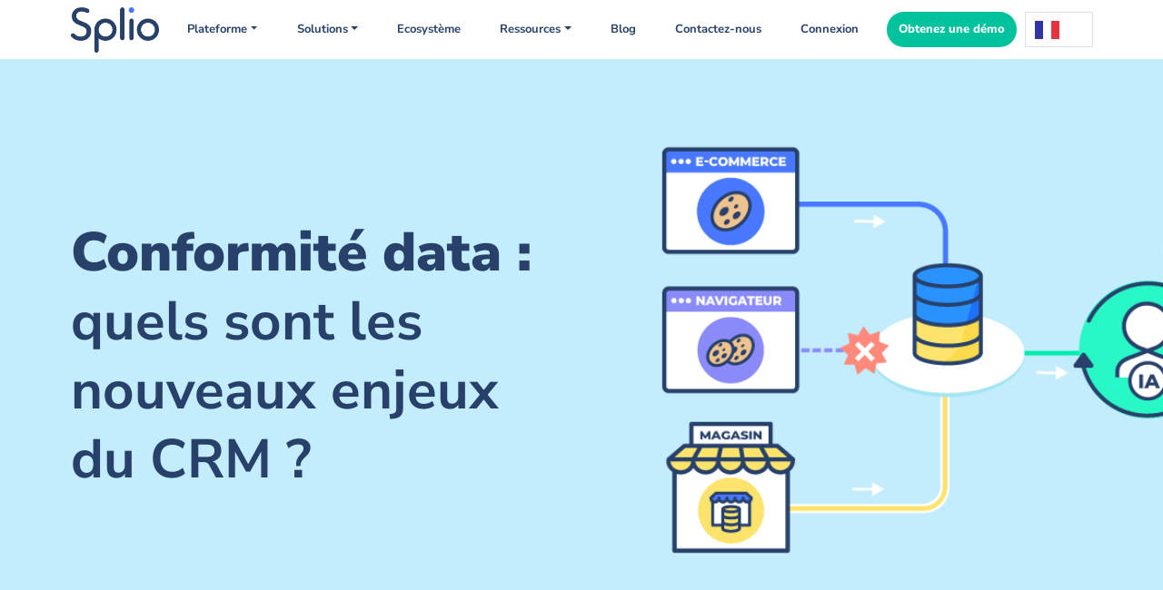

--- FILE ---
content_type: text/html; charset=UTF-8
request_url: https://splio.com/conformite-data-quels-sont-les-nouveaux-enjeux-du-crm/
body_size: 76589
content:
<!DOCTYPE html>
<html lang="fr-FR">

<head><meta charset="UTF-8"><script>if(navigator.userAgent.match(/MSIE|Internet Explorer/i)||navigator.userAgent.match(/Trident\/7\..*?rv:11/i)){var href=document.location.href;if(!href.match(/[?&]nowprocket/)){if(href.indexOf("?")==-1){if(href.indexOf("#")==-1){document.location.href=href+"?nowprocket=1"}else{document.location.href=href.replace("#","?nowprocket=1#")}}else{if(href.indexOf("#")==-1){document.location.href=href+"&nowprocket=1"}else{document.location.href=href.replace("#","&nowprocket=1#")}}}}</script><script>(()=>{class RocketLazyLoadScripts{constructor(){this.v="2.0.4",this.userEvents=["keydown","keyup","mousedown","mouseup","mousemove","mouseover","mouseout","touchmove","touchstart","touchend","touchcancel","wheel","click","dblclick","input"],this.attributeEvents=["onblur","onclick","oncontextmenu","ondblclick","onfocus","onmousedown","onmouseenter","onmouseleave","onmousemove","onmouseout","onmouseover","onmouseup","onmousewheel","onscroll","onsubmit"]}async t(){this.i(),this.o(),/iP(ad|hone)/.test(navigator.userAgent)&&this.h(),this.u(),this.l(this),this.m(),this.k(this),this.p(this),this._(),await Promise.all([this.R(),this.L()]),this.lastBreath=Date.now(),this.S(this),this.P(),this.D(),this.O(),this.M(),await this.C(this.delayedScripts.normal),await this.C(this.delayedScripts.defer),await this.C(this.delayedScripts.async),await this.T(),await this.F(),await this.j(),await this.A(),window.dispatchEvent(new Event("rocket-allScriptsLoaded")),this.everythingLoaded=!0,this.lastTouchEnd&&await new Promise(t=>setTimeout(t,500-Date.now()+this.lastTouchEnd)),this.I(),this.H(),this.U(),this.W()}i(){this.CSPIssue=sessionStorage.getItem("rocketCSPIssue"),document.addEventListener("securitypolicyviolation",t=>{this.CSPIssue||"script-src-elem"!==t.violatedDirective||"data"!==t.blockedURI||(this.CSPIssue=!0,sessionStorage.setItem("rocketCSPIssue",!0))},{isRocket:!0})}o(){window.addEventListener("pageshow",t=>{this.persisted=t.persisted,this.realWindowLoadedFired=!0},{isRocket:!0}),window.addEventListener("pagehide",()=>{this.onFirstUserAction=null},{isRocket:!0})}h(){let t;function e(e){t=e}window.addEventListener("touchstart",e,{isRocket:!0}),window.addEventListener("touchend",function i(o){o.changedTouches[0]&&t.changedTouches[0]&&Math.abs(o.changedTouches[0].pageX-t.changedTouches[0].pageX)<10&&Math.abs(o.changedTouches[0].pageY-t.changedTouches[0].pageY)<10&&o.timeStamp-t.timeStamp<200&&(window.removeEventListener("touchstart",e,{isRocket:!0}),window.removeEventListener("touchend",i,{isRocket:!0}),"INPUT"===o.target.tagName&&"text"===o.target.type||(o.target.dispatchEvent(new TouchEvent("touchend",{target:o.target,bubbles:!0})),o.target.dispatchEvent(new MouseEvent("mouseover",{target:o.target,bubbles:!0})),o.target.dispatchEvent(new PointerEvent("click",{target:o.target,bubbles:!0,cancelable:!0,detail:1,clientX:o.changedTouches[0].clientX,clientY:o.changedTouches[0].clientY})),event.preventDefault()))},{isRocket:!0})}q(t){this.userActionTriggered||("mousemove"!==t.type||this.firstMousemoveIgnored?"keyup"===t.type||"mouseover"===t.type||"mouseout"===t.type||(this.userActionTriggered=!0,this.onFirstUserAction&&this.onFirstUserAction()):this.firstMousemoveIgnored=!0),"click"===t.type&&t.preventDefault(),t.stopPropagation(),t.stopImmediatePropagation(),"touchstart"===this.lastEvent&&"touchend"===t.type&&(this.lastTouchEnd=Date.now()),"click"===t.type&&(this.lastTouchEnd=0),this.lastEvent=t.type,t.composedPath&&t.composedPath()[0].getRootNode()instanceof ShadowRoot&&(t.rocketTarget=t.composedPath()[0]),this.savedUserEvents.push(t)}u(){this.savedUserEvents=[],this.userEventHandler=this.q.bind(this),this.userEvents.forEach(t=>window.addEventListener(t,this.userEventHandler,{passive:!1,isRocket:!0})),document.addEventListener("visibilitychange",this.userEventHandler,{isRocket:!0})}U(){this.userEvents.forEach(t=>window.removeEventListener(t,this.userEventHandler,{passive:!1,isRocket:!0})),document.removeEventListener("visibilitychange",this.userEventHandler,{isRocket:!0}),this.savedUserEvents.forEach(t=>{(t.rocketTarget||t.target).dispatchEvent(new window[t.constructor.name](t.type,t))})}m(){const t="return false",e=Array.from(this.attributeEvents,t=>"data-rocket-"+t),i="["+this.attributeEvents.join("],[")+"]",o="[data-rocket-"+this.attributeEvents.join("],[data-rocket-")+"]",s=(e,i,o)=>{o&&o!==t&&(e.setAttribute("data-rocket-"+i,o),e["rocket"+i]=new Function("event",o),e.setAttribute(i,t))};new MutationObserver(t=>{for(const n of t)"attributes"===n.type&&(n.attributeName.startsWith("data-rocket-")||this.everythingLoaded?n.attributeName.startsWith("data-rocket-")&&this.everythingLoaded&&this.N(n.target,n.attributeName.substring(12)):s(n.target,n.attributeName,n.target.getAttribute(n.attributeName))),"childList"===n.type&&n.addedNodes.forEach(t=>{if(t.nodeType===Node.ELEMENT_NODE)if(this.everythingLoaded)for(const i of[t,...t.querySelectorAll(o)])for(const t of i.getAttributeNames())e.includes(t)&&this.N(i,t.substring(12));else for(const e of[t,...t.querySelectorAll(i)])for(const t of e.getAttributeNames())this.attributeEvents.includes(t)&&s(e,t,e.getAttribute(t))})}).observe(document,{subtree:!0,childList:!0,attributeFilter:[...this.attributeEvents,...e]})}I(){this.attributeEvents.forEach(t=>{document.querySelectorAll("[data-rocket-"+t+"]").forEach(e=>{this.N(e,t)})})}N(t,e){const i=t.getAttribute("data-rocket-"+e);i&&(t.setAttribute(e,i),t.removeAttribute("data-rocket-"+e))}k(t){Object.defineProperty(HTMLElement.prototype,"onclick",{get(){return this.rocketonclick||null},set(e){this.rocketonclick=e,this.setAttribute(t.everythingLoaded?"onclick":"data-rocket-onclick","this.rocketonclick(event)")}})}S(t){function e(e,i){let o=e[i];e[i]=null,Object.defineProperty(e,i,{get:()=>o,set(s){t.everythingLoaded?o=s:e["rocket"+i]=o=s}})}e(document,"onreadystatechange"),e(window,"onload"),e(window,"onpageshow");try{Object.defineProperty(document,"readyState",{get:()=>t.rocketReadyState,set(e){t.rocketReadyState=e},configurable:!0}),document.readyState="loading"}catch(t){console.log("WPRocket DJE readyState conflict, bypassing")}}l(t){this.originalAddEventListener=EventTarget.prototype.addEventListener,this.originalRemoveEventListener=EventTarget.prototype.removeEventListener,this.savedEventListeners=[],EventTarget.prototype.addEventListener=function(e,i,o){o&&o.isRocket||!t.B(e,this)&&!t.userEvents.includes(e)||t.B(e,this)&&!t.userActionTriggered||e.startsWith("rocket-")||t.everythingLoaded?t.originalAddEventListener.call(this,e,i,o):(t.savedEventListeners.push({target:this,remove:!1,type:e,func:i,options:o}),"mouseenter"!==e&&"mouseleave"!==e||t.originalAddEventListener.call(this,e,t.savedUserEvents.push,o))},EventTarget.prototype.removeEventListener=function(e,i,o){o&&o.isRocket||!t.B(e,this)&&!t.userEvents.includes(e)||t.B(e,this)&&!t.userActionTriggered||e.startsWith("rocket-")||t.everythingLoaded?t.originalRemoveEventListener.call(this,e,i,o):t.savedEventListeners.push({target:this,remove:!0,type:e,func:i,options:o})}}J(t,e){this.savedEventListeners=this.savedEventListeners.filter(i=>{let o=i.type,s=i.target||window;return e!==o||t!==s||(this.B(o,s)&&(i.type="rocket-"+o),this.$(i),!1)})}H(){EventTarget.prototype.addEventListener=this.originalAddEventListener,EventTarget.prototype.removeEventListener=this.originalRemoveEventListener,this.savedEventListeners.forEach(t=>this.$(t))}$(t){t.remove?this.originalRemoveEventListener.call(t.target,t.type,t.func,t.options):this.originalAddEventListener.call(t.target,t.type,t.func,t.options)}p(t){let e;function i(e){return t.everythingLoaded?e:e.split(" ").map(t=>"load"===t||t.startsWith("load.")?"rocket-jquery-load":t).join(" ")}function o(o){function s(e){const s=o.fn[e];o.fn[e]=o.fn.init.prototype[e]=function(){return this[0]===window&&t.userActionTriggered&&("string"==typeof arguments[0]||arguments[0]instanceof String?arguments[0]=i(arguments[0]):"object"==typeof arguments[0]&&Object.keys(arguments[0]).forEach(t=>{const e=arguments[0][t];delete arguments[0][t],arguments[0][i(t)]=e})),s.apply(this,arguments),this}}if(o&&o.fn&&!t.allJQueries.includes(o)){const e={DOMContentLoaded:[],"rocket-DOMContentLoaded":[]};for(const t in e)document.addEventListener(t,()=>{e[t].forEach(t=>t())},{isRocket:!0});o.fn.ready=o.fn.init.prototype.ready=function(i){function s(){parseInt(o.fn.jquery)>2?setTimeout(()=>i.bind(document)(o)):i.bind(document)(o)}return"function"==typeof i&&(t.realDomReadyFired?!t.userActionTriggered||t.fauxDomReadyFired?s():e["rocket-DOMContentLoaded"].push(s):e.DOMContentLoaded.push(s)),o([])},s("on"),s("one"),s("off"),t.allJQueries.push(o)}e=o}t.allJQueries=[],o(window.jQuery),Object.defineProperty(window,"jQuery",{get:()=>e,set(t){o(t)}})}P(){const t=new Map;document.write=document.writeln=function(e){const i=document.currentScript,o=document.createRange(),s=i.parentElement;let n=t.get(i);void 0===n&&(n=i.nextSibling,t.set(i,n));const c=document.createDocumentFragment();o.setStart(c,0),c.appendChild(o.createContextualFragment(e)),s.insertBefore(c,n)}}async R(){return new Promise(t=>{this.userActionTriggered?t():this.onFirstUserAction=t})}async L(){return new Promise(t=>{document.addEventListener("DOMContentLoaded",()=>{this.realDomReadyFired=!0,t()},{isRocket:!0})})}async j(){return this.realWindowLoadedFired?Promise.resolve():new Promise(t=>{window.addEventListener("load",t,{isRocket:!0})})}M(){this.pendingScripts=[];this.scriptsMutationObserver=new MutationObserver(t=>{for(const e of t)e.addedNodes.forEach(t=>{"SCRIPT"!==t.tagName||t.noModule||t.isWPRocket||this.pendingScripts.push({script:t,promise:new Promise(e=>{const i=()=>{const i=this.pendingScripts.findIndex(e=>e.script===t);i>=0&&this.pendingScripts.splice(i,1),e()};t.addEventListener("load",i,{isRocket:!0}),t.addEventListener("error",i,{isRocket:!0}),setTimeout(i,1e3)})})})}),this.scriptsMutationObserver.observe(document,{childList:!0,subtree:!0})}async F(){await this.X(),this.pendingScripts.length?(await this.pendingScripts[0].promise,await this.F()):this.scriptsMutationObserver.disconnect()}D(){this.delayedScripts={normal:[],async:[],defer:[]},document.querySelectorAll("script[type$=rocketlazyloadscript]").forEach(t=>{t.hasAttribute("data-rocket-src")?t.hasAttribute("async")&&!1!==t.async?this.delayedScripts.async.push(t):t.hasAttribute("defer")&&!1!==t.defer||"module"===t.getAttribute("data-rocket-type")?this.delayedScripts.defer.push(t):this.delayedScripts.normal.push(t):this.delayedScripts.normal.push(t)})}async _(){await this.L();let t=[];document.querySelectorAll("script[type$=rocketlazyloadscript][data-rocket-src]").forEach(e=>{let i=e.getAttribute("data-rocket-src");if(i&&!i.startsWith("data:")){i.startsWith("//")&&(i=location.protocol+i);try{const o=new URL(i).origin;o!==location.origin&&t.push({src:o,crossOrigin:e.crossOrigin||"module"===e.getAttribute("data-rocket-type")})}catch(t){}}}),t=[...new Map(t.map(t=>[JSON.stringify(t),t])).values()],this.Y(t,"preconnect")}async G(t){if(await this.K(),!0!==t.noModule||!("noModule"in HTMLScriptElement.prototype))return new Promise(e=>{let i;function o(){(i||t).setAttribute("data-rocket-status","executed"),e()}try{if(navigator.userAgent.includes("Firefox/")||""===navigator.vendor||this.CSPIssue)i=document.createElement("script"),[...t.attributes].forEach(t=>{let e=t.nodeName;"type"!==e&&("data-rocket-type"===e&&(e="type"),"data-rocket-src"===e&&(e="src"),i.setAttribute(e,t.nodeValue))}),t.text&&(i.text=t.text),t.nonce&&(i.nonce=t.nonce),i.hasAttribute("src")?(i.addEventListener("load",o,{isRocket:!0}),i.addEventListener("error",()=>{i.setAttribute("data-rocket-status","failed-network"),e()},{isRocket:!0}),setTimeout(()=>{i.isConnected||e()},1)):(i.text=t.text,o()),i.isWPRocket=!0,t.parentNode.replaceChild(i,t);else{const i=t.getAttribute("data-rocket-type"),s=t.getAttribute("data-rocket-src");i?(t.type=i,t.removeAttribute("data-rocket-type")):t.removeAttribute("type"),t.addEventListener("load",o,{isRocket:!0}),t.addEventListener("error",i=>{this.CSPIssue&&i.target.src.startsWith("data:")?(console.log("WPRocket: CSP fallback activated"),t.removeAttribute("src"),this.G(t).then(e)):(t.setAttribute("data-rocket-status","failed-network"),e())},{isRocket:!0}),s?(t.fetchPriority="high",t.removeAttribute("data-rocket-src"),t.src=s):t.src="data:text/javascript;base64,"+window.btoa(unescape(encodeURIComponent(t.text)))}}catch(i){t.setAttribute("data-rocket-status","failed-transform"),e()}});t.setAttribute("data-rocket-status","skipped")}async C(t){const e=t.shift();return e?(e.isConnected&&await this.G(e),this.C(t)):Promise.resolve()}O(){this.Y([...this.delayedScripts.normal,...this.delayedScripts.defer,...this.delayedScripts.async],"preload")}Y(t,e){this.trash=this.trash||[];let i=!0;var o=document.createDocumentFragment();t.forEach(t=>{const s=t.getAttribute&&t.getAttribute("data-rocket-src")||t.src;if(s&&!s.startsWith("data:")){const n=document.createElement("link");n.href=s,n.rel=e,"preconnect"!==e&&(n.as="script",n.fetchPriority=i?"high":"low"),t.getAttribute&&"module"===t.getAttribute("data-rocket-type")&&(n.crossOrigin=!0),t.crossOrigin&&(n.crossOrigin=t.crossOrigin),t.integrity&&(n.integrity=t.integrity),t.nonce&&(n.nonce=t.nonce),o.appendChild(n),this.trash.push(n),i=!1}}),document.head.appendChild(o)}W(){this.trash.forEach(t=>t.remove())}async T(){try{document.readyState="interactive"}catch(t){}this.fauxDomReadyFired=!0;try{await this.K(),this.J(document,"readystatechange"),document.dispatchEvent(new Event("rocket-readystatechange")),await this.K(),document.rocketonreadystatechange&&document.rocketonreadystatechange(),await this.K(),this.J(document,"DOMContentLoaded"),document.dispatchEvent(new Event("rocket-DOMContentLoaded")),await this.K(),this.J(window,"DOMContentLoaded"),window.dispatchEvent(new Event("rocket-DOMContentLoaded"))}catch(t){console.error(t)}}async A(){try{document.readyState="complete"}catch(t){}try{await this.K(),this.J(document,"readystatechange"),document.dispatchEvent(new Event("rocket-readystatechange")),await this.K(),document.rocketonreadystatechange&&document.rocketonreadystatechange(),await this.K(),this.J(window,"load"),window.dispatchEvent(new Event("rocket-load")),await this.K(),window.rocketonload&&window.rocketonload(),await this.K(),this.allJQueries.forEach(t=>t(window).trigger("rocket-jquery-load")),await this.K(),this.J(window,"pageshow");const t=new Event("rocket-pageshow");t.persisted=this.persisted,window.dispatchEvent(t),await this.K(),window.rocketonpageshow&&window.rocketonpageshow({persisted:this.persisted})}catch(t){console.error(t)}}async K(){Date.now()-this.lastBreath>45&&(await this.X(),this.lastBreath=Date.now())}async X(){return document.hidden?new Promise(t=>setTimeout(t)):new Promise(t=>requestAnimationFrame(t))}B(t,e){return e===document&&"readystatechange"===t||(e===document&&"DOMContentLoaded"===t||(e===window&&"DOMContentLoaded"===t||(e===window&&"load"===t||e===window&&"pageshow"===t)))}static run(){(new RocketLazyLoadScripts).t()}}RocketLazyLoadScripts.run()})();</script>
    
    <meta name="viewport" content="width=device-width, initial-scale=1">
    <title>Conformité data : quels sont les nouveaux enjeux du CRM ?</title>
<link data-rocket-prefetch href="https://static.axept.io" rel="dns-prefetch">
<link data-rocket-prefetch href="https://tracker.wpserveur.net" rel="dns-prefetch">
<link data-rocket-prefetch href="https://www.googletagmanager.com" rel="dns-prefetch">
<link data-rocket-prefetch href="https://fonts.googleapis.com" rel="dns-prefetch">
<link data-rocket-prefetch href="https://js.hsforms.net" rel="dns-prefetch">
<link data-rocket-prefetch href="https://kit.fontawesome.com" rel="dns-prefetch">
<link data-rocket-prefetch href="https://view.ceros.com" rel="dns-prefetch">
<style id="wpr-usedcss">img:is([sizes=auto i],[sizes^="auto," i]){contain-intrinsic-size:3000px 1500px}:root{--wp--preset--aspect-ratio--square:1;--wp--preset--aspect-ratio--4-3:4/3;--wp--preset--aspect-ratio--3-4:3/4;--wp--preset--aspect-ratio--3-2:3/2;--wp--preset--aspect-ratio--2-3:2/3;--wp--preset--aspect-ratio--16-9:16/9;--wp--preset--aspect-ratio--9-16:9/16;--wp--preset--color--black:#000000;--wp--preset--color--cyan-bluish-gray:#abb8c3;--wp--preset--color--white:#ffffff;--wp--preset--color--pale-pink:#f78da7;--wp--preset--color--vivid-red:#cf2e2e;--wp--preset--color--luminous-vivid-orange:#ff6900;--wp--preset--color--luminous-vivid-amber:#fcb900;--wp--preset--color--light-green-cyan:#7bdcb5;--wp--preset--color--vivid-green-cyan:#00d084;--wp--preset--color--pale-cyan-blue:#8ed1fc;--wp--preset--color--vivid-cyan-blue:#0693e3;--wp--preset--color--vivid-purple:#9b51e0;--wp--preset--gradient--vivid-cyan-blue-to-vivid-purple:linear-gradient(135deg,rgba(6, 147, 227, 1) 0%,rgb(155, 81, 224) 100%);--wp--preset--gradient--light-green-cyan-to-vivid-green-cyan:linear-gradient(135deg,rgb(122, 220, 180) 0%,rgb(0, 208, 130) 100%);--wp--preset--gradient--luminous-vivid-amber-to-luminous-vivid-orange:linear-gradient(135deg,rgba(252, 185, 0, 1) 0%,rgba(255, 105, 0, 1) 100%);--wp--preset--gradient--luminous-vivid-orange-to-vivid-red:linear-gradient(135deg,rgba(255, 105, 0, 1) 0%,rgb(207, 46, 46) 100%);--wp--preset--gradient--very-light-gray-to-cyan-bluish-gray:linear-gradient(135deg,rgb(238, 238, 238) 0%,rgb(169, 184, 195) 100%);--wp--preset--gradient--cool-to-warm-spectrum:linear-gradient(135deg,rgb(74, 234, 220) 0%,rgb(151, 120, 209) 20%,rgb(207, 42, 186) 40%,rgb(238, 44, 130) 60%,rgb(251, 105, 98) 80%,rgb(254, 248, 76) 100%);--wp--preset--gradient--blush-light-purple:linear-gradient(135deg,rgb(255, 206, 236) 0%,rgb(152, 150, 240) 100%);--wp--preset--gradient--blush-bordeaux:linear-gradient(135deg,rgb(254, 205, 165) 0%,rgb(254, 45, 45) 50%,rgb(107, 0, 62) 100%);--wp--preset--gradient--luminous-dusk:linear-gradient(135deg,rgb(255, 203, 112) 0%,rgb(199, 81, 192) 50%,rgb(65, 88, 208) 100%);--wp--preset--gradient--pale-ocean:linear-gradient(135deg,rgb(255, 245, 203) 0%,rgb(182, 227, 212) 50%,rgb(51, 167, 181) 100%);--wp--preset--gradient--electric-grass:linear-gradient(135deg,rgb(202, 248, 128) 0%,rgb(113, 206, 126) 100%);--wp--preset--gradient--midnight:linear-gradient(135deg,rgb(2, 3, 129) 0%,rgb(40, 116, 252) 100%);--wp--preset--font-size--small:13px;--wp--preset--font-size--medium:20px;--wp--preset--font-size--large:36px;--wp--preset--font-size--x-large:42px;--wp--preset--spacing--20:0.44rem;--wp--preset--spacing--30:0.67rem;--wp--preset--spacing--40:1rem;--wp--preset--spacing--50:1.5rem;--wp--preset--spacing--60:2.25rem;--wp--preset--spacing--70:3.38rem;--wp--preset--spacing--80:5.06rem;--wp--preset--shadow--natural:6px 6px 9px rgba(0, 0, 0, .2);--wp--preset--shadow--deep:12px 12px 50px rgba(0, 0, 0, .4);--wp--preset--shadow--sharp:6px 6px 0px rgba(0, 0, 0, .2);--wp--preset--shadow--outlined:6px 6px 0px -3px rgba(255, 255, 255, 1),6px 6px rgba(0, 0, 0, 1);--wp--preset--shadow--crisp:6px 6px 0px rgba(0, 0, 0, 1)}:where(.is-layout-flex){gap:.5em}:where(.is-layout-grid){gap:.5em}:where(.wp-block-post-template.is-layout-flex){gap:1.25em}:where(.wp-block-post-template.is-layout-grid){gap:1.25em}:where(.wp-block-columns.is-layout-flex){gap:2em}:where(.wp-block-columns.is-layout-grid){gap:2em}:root :where(.wp-block-pullquote){font-size:1.5em;line-height:1.6}.wpgb-facet{opacity:.01}.wpgb-facet fieldset{margin:0;padding:0;border:none;outline:0;box-shadow:none}.wpgb-facet fieldset:last-child{margin-bottom:40px}.weglot-flags.af>a:before,.weglot-flags.af>span:before{background-position:-6570px 0!important}.weglot-flags.am>a:before,.weglot-flags.am>span:before{background-position:-5130px 0!important}.weglot-flags.ar>a:before,.weglot-flags.ar>span:before{background-position:-510px 0!important}.weglot-flags.az>a:before,.weglot-flags.az>span:before{background-position:-6840px 0!important}.weglot-flags.be>a:before,.weglot-flags.be>span:before{background-position:-5310px 0!important}.weglot-flags.bn>a:before,.weglot-flags.bn>span:before{background-position:-5400px 0!important}.weglot-flags.bs>a:before,.weglot-flags.bs>span:before{background-position:-6390px 0!important}.weglot-flags.bg>a:before,.weglot-flags.bg>span:before{background-position:-2730px 0!important}.weglot-flags.br>a:before,.weglot-flags.br>span:before{background-position:-6630px 0!important}.weglot-flags.ca>a:before,.weglot-flags.ca>span:before{background-position:-7230px 0!important}.weglot-flags.zh>a:before,.weglot-flags.zh>span:before{background-position:-3690px 0!important}.weglot-flags.hr>a:before,.weglot-flags.hr>span:before{background-position:-5910px 0!important}.weglot-flags.cs>a:before,.weglot-flags.cs>span:before{background-position:-2700px 0!important}.weglot-flags.da>a:before,.weglot-flags.da>span:before{background-position:-2670px 0!important}.weglot-flags.nl>a:before,.weglot-flags.nl>span:before{background-position:-2100px 0!important}.weglot-flags.en>a:before,.weglot-flags.en>span:before{background-position:-1920px 0!important}.weglot-flags.et>a:before,.weglot-flags.et>span:before{background-position:-2640px 0!important}.weglot-flags.fi>a:before,.weglot-flags.fi>span:before{background-position:-2550px 0!important}.weglot-flags.fr>a:before,.weglot-flags.fr>span:before{background-position:-2520px 0!important}.weglot-flags.ka>a:before,.weglot-flags.ka>span:before{background-position:-5040px 0!important}.weglot-flags.de>a:before,.weglot-flags.de>span:before{background-position:-2490px 0!important}.weglot-flags.el>a:before,.weglot-flags.el>span:before{background-position:-2460px 0!important}.weglot-flags.ht>a:before,.weglot-flags.ht>span:before{background-position:-4650px 0!important}.weglot-flags.ha>a:before,.weglot-flags.ha>span:before{background-position:-900px 0!important}.weglot-flags.hu>a:before,.weglot-flags.hu>span:before{background-position:-2430px 0!important}.weglot-flags.is>a:before,.weglot-flags.is>span:before{background-position:-2400px 0!important}.weglot-flags.ig>a:before,.weglot-flags.ig>span:before{background-position:-870px 0!important}.weglot-flags.id>a:before,.weglot-flags.id>span:before{background-position:-3510px 0!important}.weglot-flags.ga>a:before,.weglot-flags.ga>span:before{background-position:-2340px 0!important}.weglot-flags.it>a:before,.weglot-flags.it>span:before{background-position:-2310px 0!important}.weglot-flags.ja>a:before,.weglot-flags.ja>span:before{background-position:-3480px 0!important}.weglot-flags.kk>a:before,.weglot-flags.kk>span:before{background-position:-3150px 0!important}.weglot-flags.ko>a:before,.weglot-flags.ko>span:before{background-position:-6990px 0!important}.weglot-flags.la>a:before,.weglot-flags.la>span:before{background-position:-2310px 0!important}.weglot-flags.lt>a:before,.weglot-flags.lt>span:before{background-position:-2250px 0!important}.weglot-flags.ms>a:before,.weglot-flags.ms>span:before{background-position:-3360px 0!important}.weglot-flags.mi>a:before,.weglot-flags.mi>span:before{background-position:-3240px 0!important}.weglot-flags.ne>a:before,.weglot-flags.ne>span:before{background-position:-3270px 0!important}.weglot-flags.no>a:before,.weglot-flags.no>span:before{background-position:-5850px 0!important}.weglot-flags.fa>a:before,.weglot-flags.fa>span:before{background-position:-6690px 0!important}.weglot-flags.pl>a:before,.weglot-flags.pl>span:before{background-position:-2160px 0!important}.weglot-flags.pt>a:before,.weglot-flags.pt>span:before{background-position:-1740px 0!important}.weglot-flags.ro>a:before,.weglot-flags.ro>span:before{background-position:-2070px 0!important}.weglot-flags.ru>a:before,.weglot-flags.ru>span:before{background-position:-2040px 0!important}.weglot-flags.sm>a:before,.weglot-flags.sm>span:before{background-position:-4620px 0!important}.weglot-flags.si>a:before,.weglot-flags.si>span:before{background-position:-2820px 0!important}.weglot-flags.sk>a:before,.weglot-flags.sk>span:before{background-position:-6810px 0!important}.weglot-flags.sl>a:before,.weglot-flags.sl>span:before{background-position:-2010px 0!important}.weglot-flags.st>a:before,.weglot-flags.st>span:before{background-position:-4830px 0!important}.weglot-flags.es>a:before,.weglot-flags.es>span:before{background-position:-480px 0!important}.weglot-flags.su>a:before,.weglot-flags.su>span:before{background-position:-4530px 0!important}.weglot-flags.sv>a:before,.weglot-flags.sv>span:before{background-position:-1980px 0!important}.weglot-flags.tl>a:before,.weglot-flags.tl>span:before{background-position:-3060px 0!important}.weglot-flags.te>a:before,.weglot-flags.te>span:before{background-position:-1170px 0!important}.weglot-flags.th>a:before,.weglot-flags.th>span:before{background-position:-2910px 0!important}.weglot-flags.to>a:before,.weglot-flags.to>span:before{background-position:-6540px 0!important}.weglot-flags.tr>a:before,.weglot-flags.tr>span:before{background-position:-1950px 0!important}.weglot-flags.uk>a:before,.weglot-flags.uk>span:before{background-position:-1890px 0!important}.weglot-flags.vi>a:before,.weglot-flags.vi>span:before{background-position:-2850px 0!important}.weglot-flags.yo>a:before,.weglot-flags.yo>span:before{background-position:-870px 0!important}.weglot-flags.zu>a:before,.weglot-flags.zu>span:before{background-position:-6570px 0!important}.country-selector{z-index:9999;text-align:left;position:relative;display:inline-block;width:auto}.country-selector a{padding:0 10px;outline:0;text-decoration:none;float:none!important;white-space:nowrap;font-weight:400;cursor:pointer;color:#000;-webkit-touch-callout:none;-webkit-user-select:none;-moz-user-select:none;-ms-user-select:none;user-select:none}.country-selector a:focus{outline:0}.country-selector ul{padding:0;z-index:1010;list-style:none;margin:0}.country-selector li{margin:0;padding:0}.country-selector.weglot-custom-switcher-ajax{display:none}.country-selector.weglot-dropdown{background-color:#fff}.country-selector.weglot-dropdown a,.country-selector.weglot-dropdown span{display:block;height:37px;line-height:36px;font-size:13px;padding:0 10px;width:100%;-webkit-box-sizing:border-box;box-sizing:border-box;font-weight:400}.country-selector.weglot-dropdown a:hover,.country-selector.weglot-dropdown span:hover{cursor:pointer}.country-selector.weglot-dropdown .wgcurrent{border:1px solid #e0e0e0;list-style:none;display:block;margin:0}.country-selector.weglot-dropdown .wgcurrent a,.country-selector.weglot-dropdown .wgcurrent span{padding-right:60px}.country-selector.weglot-dropdown .wgcurrent:after{display:inline-block;position:absolute;top:17px;right:8px;width:13px;height:7px;-ms-interpolation-mode:nearest-neighbor;image-rendering:-webkit-optimize-contrast;image-rendering:-o-pixelated;image-rendering:pixelated;background:var(--wpr-bg-38cbf34c-14dc-4310-b3c9-541c6b4faf34) no-repeat;content:"";-webkit-transition:.2s;-o-transition:.2s;transition:all .2s;-webkit-transform:rotate(-90deg);-ms-transform:rotate(-90deg);transform:rotate(-90deg)}.country-selector.weglot-dropdown ul{position:absolute;min-width:100%;border:1px solid #ebeef0;background:#fff;left:0;top:initial;-webkit-box-sizing:border-box;box-sizing:border-box;display:none;padding:0}.country-selector.weglot-dropdown input:checked~ul{display:block}.country-selector.weglot-dropdown input:checked~.wgcurrent:after{-webkit-transform:rotate(0);-ms-transform:rotate(0);transform:rotate(0)}.country-selector.weglot-dropdown li{width:100%}.country-selector.weglot-dropdown.weglot-invert ul{bottom:38px}.country-selector.weglot-dropdown.weglot-invert input:checked~.wgcurrent:after{-webkit-transform:rotate(-180deg);-ms-transform:rotate(-180deg);transform:rotate(-180deg)}.country-selector.weglot-default{position:fixed;bottom:0;right:40px}.country-selector input{display:none!important}.navbar .navbar-nav li.weglot-flags a.weglot-lang:before{position:static;-webkit-transform:none;-ms-transform:none;transform:none;-webkit-transition:none;-o-transition:none;transition:none}html[dir=rtl] .weglot-flags a:before,html[dir=rtl] .weglot-flags span:before{margin-right:0;margin-left:10px}.weglot-flags>a:before,.weglot-flags>span.wglanguage-name:before{background-image:var(--wpr-bg-8b86e9e2-00b6-4f30-b7d4-5720991995ac);-webkit-background-size:auto 20px!important;background-size:auto 20px!important;border-radius:0!important;width:30px!important;height:20px!important;content:"";vertical-align:middle;margin-right:10px;display:inline-block;overflow:hidden}.weglot-flags>a span:before{background-image:none!important;display:none!important}.weglot-flags>span a:before{background-image:none!important;display:none!important}.country-selector{width:75px!important}.weglot-flags.flag-0.wg-en>a:before,.weglot-flags.flag-0.wg-en>span:before{background-image:var(--wpr-bg-f992fb93-26f5-45db-b11c-d2d2a0c930fd);background-position:unset!important;width:27px!important}.weglot-flags.flag-0.wg-es>a:before,.weglot-flags.flag-0.wg-es>span:before{background-image:var(--wpr-bg-231d4ca1-7b93-4a7a-a3c5-26f2619871bd);background-position:unset!important;width:27px!important}.weglot-flags.flag-0.wg-fr>a:before,.weglot-flags.flag-0.wg-fr>span:before{background-image:var(--wpr-bg-47cbde10-c2f4-4b6d-b360-e8057e98544f);background-position:unset!important;width:27px!important}.weglot-flags.flag-0.wg-it>a:before,.weglot-flags.flag-0.wg-it>span:before{background-image:var(--wpr-bg-f0146193-8d0c-496b-99db-9cee8c682f48);background-position:unset!important;width:27px!important}.weglot-flags.flag-0>a:before,.weglot-flags.flag-0>span:before{background-position:unset!important;width:27px!important}.weglot-flags.flag-0.wg-en>a:before,.weglot-flags.flag-0.wg-en>span:before{background-image:var(--wpr-bg-b7cfc43b-8488-41fa-9517-a25686b900c6)}@font-face{font-family:'Nunito Sans';font-style:normal;font-weight:200;font-stretch:100%;font-display:swap;src:url(https://fonts.gstatic.com/s/nunitosans/v19/pe0TMImSLYBIv1o4X1M8ce2xCx3yop4tQpF_MeTm0lfGWVpNn64CL7U8upHZIbMV51Q42ptCp7t1R-s.woff2) format('woff2');unicode-range:U+0000-00FF,U+0131,U+0152-0153,U+02BB-02BC,U+02C6,U+02DA,U+02DC,U+0304,U+0308,U+0329,U+2000-206F,U+20AC,U+2122,U+2191,U+2193,U+2212,U+2215,U+FEFF,U+FFFD}@font-face{font-family:'Nunito Sans';font-style:normal;font-weight:300;font-stretch:100%;font-display:swap;src:url(https://fonts.gstatic.com/s/nunitosans/v19/pe0TMImSLYBIv1o4X1M8ce2xCx3yop4tQpF_MeTm0lfGWVpNn64CL7U8upHZIbMV51Q42ptCp7t1R-s.woff2) format('woff2');unicode-range:U+0000-00FF,U+0131,U+0152-0153,U+02BB-02BC,U+02C6,U+02DA,U+02DC,U+0304,U+0308,U+0329,U+2000-206F,U+20AC,U+2122,U+2191,U+2193,U+2212,U+2215,U+FEFF,U+FFFD}@font-face{font-family:'Nunito Sans';font-style:normal;font-weight:400;font-stretch:100%;font-display:swap;src:url(https://fonts.gstatic.com/s/nunitosans/v19/pe0TMImSLYBIv1o4X1M8ce2xCx3yop4tQpF_MeTm0lfGWVpNn64CL7U8upHZIbMV51Q42ptCp7t1R-s.woff2) format('woff2');unicode-range:U+0000-00FF,U+0131,U+0152-0153,U+02BB-02BC,U+02C6,U+02DA,U+02DC,U+0304,U+0308,U+0329,U+2000-206F,U+20AC,U+2122,U+2191,U+2193,U+2212,U+2215,U+FEFF,U+FFFD}@font-face{font-family:'Nunito Sans';font-style:normal;font-weight:500;font-stretch:100%;font-display:swap;src:url(https://fonts.gstatic.com/s/nunitosans/v19/pe0TMImSLYBIv1o4X1M8ce2xCx3yop4tQpF_MeTm0lfGWVpNn64CL7U8upHZIbMV51Q42ptCp7t1R-s.woff2) format('woff2');unicode-range:U+0000-00FF,U+0131,U+0152-0153,U+02BB-02BC,U+02C6,U+02DA,U+02DC,U+0304,U+0308,U+0329,U+2000-206F,U+20AC,U+2122,U+2191,U+2193,U+2212,U+2215,U+FEFF,U+FFFD}@font-face{font-family:'Nunito Sans';font-style:normal;font-weight:600;font-stretch:100%;font-display:swap;src:url(https://fonts.gstatic.com/s/nunitosans/v19/pe0TMImSLYBIv1o4X1M8ce2xCx3yop4tQpF_MeTm0lfGWVpNn64CL7U8upHZIbMV51Q42ptCp7t1R-s.woff2) format('woff2');unicode-range:U+0000-00FF,U+0131,U+0152-0153,U+02BB-02BC,U+02C6,U+02DA,U+02DC,U+0304,U+0308,U+0329,U+2000-206F,U+20AC,U+2122,U+2191,U+2193,U+2212,U+2215,U+FEFF,U+FFFD}@font-face{font-family:'Nunito Sans';font-style:normal;font-weight:700;font-stretch:100%;font-display:swap;src:url(https://fonts.gstatic.com/s/nunitosans/v19/pe0TMImSLYBIv1o4X1M8ce2xCx3yop4tQpF_MeTm0lfGWVpNn64CL7U8upHZIbMV51Q42ptCp7t1R-s.woff2) format('woff2');unicode-range:U+0000-00FF,U+0131,U+0152-0153,U+02BB-02BC,U+02C6,U+02DA,U+02DC,U+0304,U+0308,U+0329,U+2000-206F,U+20AC,U+2122,U+2191,U+2193,U+2212,U+2215,U+FEFF,U+FFFD}@font-face{font-family:'Nunito Sans';font-style:normal;font-weight:800;font-stretch:100%;font-display:swap;src:url(https://fonts.gstatic.com/s/nunitosans/v19/pe0TMImSLYBIv1o4X1M8ce2xCx3yop4tQpF_MeTm0lfGWVpNn64CL7U8upHZIbMV51Q42ptCp7t1R-s.woff2) format('woff2');unicode-range:U+0000-00FF,U+0131,U+0152-0153,U+02BB-02BC,U+02C6,U+02DA,U+02DC,U+0304,U+0308,U+0329,U+2000-206F,U+20AC,U+2122,U+2191,U+2193,U+2212,U+2215,U+FEFF,U+FFFD}@font-face{font-family:'Nunito Sans';font-style:normal;font-weight:900;font-stretch:100%;font-display:swap;src:url(https://fonts.gstatic.com/s/nunitosans/v19/pe0TMImSLYBIv1o4X1M8ce2xCx3yop4tQpF_MeTm0lfGWVpNn64CL7U8upHZIbMV51Q42ptCp7t1R-s.woff2) format('woff2');unicode-range:U+0000-00FF,U+0131,U+0152-0153,U+02BB-02BC,U+02C6,U+02DA,U+02DC,U+0304,U+0308,U+0329,U+2000-206F,U+20AC,U+2122,U+2191,U+2193,U+2212,U+2215,U+FEFF,U+FFFD}@font-face{font-family:'Plus Jakarta Sans';font-style:normal;font-weight:500;font-display:swap;src:url(https://fonts.gstatic.com/s/plusjakartasans/v12/LDIoaomQNQcsA88c7O9yZ4KMCoOg4Ko20yw.woff2) format('woff2');unicode-range:U+0000-00FF,U+0131,U+0152-0153,U+02BB-02BC,U+02C6,U+02DA,U+02DC,U+0304,U+0308,U+0329,U+2000-206F,U+20AC,U+2122,U+2191,U+2193,U+2212,U+2215,U+FEFF,U+FFFD}@font-face{font-family:'Plus Jakarta Sans';font-style:normal;font-weight:600;font-display:swap;src:url(https://fonts.gstatic.com/s/plusjakartasans/v12/LDIoaomQNQcsA88c7O9yZ4KMCoOg4Ko20yw.woff2) format('woff2');unicode-range:U+0000-00FF,U+0131,U+0152-0153,U+02BB-02BC,U+02C6,U+02DA,U+02DC,U+0304,U+0308,U+0329,U+2000-206F,U+20AC,U+2122,U+2191,U+2193,U+2212,U+2215,U+FEFF,U+FFFD}@font-face{font-family:'Plus Jakarta Sans';font-style:normal;font-weight:700;font-display:swap;src:url(https://fonts.gstatic.com/s/plusjakartasans/v12/LDIoaomQNQcsA88c7O9yZ4KMCoOg4Ko20yw.woff2) format('woff2');unicode-range:U+0000-00FF,U+0131,U+0152-0153,U+02BB-02BC,U+02C6,U+02DA,U+02DC,U+0304,U+0308,U+0329,U+2000-206F,U+20AC,U+2122,U+2191,U+2193,U+2212,U+2215,U+FEFF,U+FFFD}@font-face{font-family:'Plus Jakarta Sans';font-style:normal;font-weight:800;font-display:swap;src:url(https://fonts.gstatic.com/s/plusjakartasans/v12/LDIoaomQNQcsA88c7O9yZ4KMCoOg4Ko20yw.woff2) format('woff2');unicode-range:U+0000-00FF,U+0131,U+0152-0153,U+02BB-02BC,U+02C6,U+02DA,U+02DC,U+0304,U+0308,U+0329,U+2000-206F,U+20AC,U+2122,U+2191,U+2193,U+2212,U+2215,U+FEFF,U+FFFD}:root{--bs-blue:#0d6efd;--bs-indigo:#6610f2;--bs-purple:#8A8AF9;--bs-pink:#ffd7dc;--bs-red:#dc3545;--bs-orange:#fd7e14;--bs-yellow:#ffc107;--bs-green:#198754;--bs-teal:#20c997;--bs-cyan:#0dcaf0;--bs-white:#FFF;--bs-gray:#6c757d;--bs-gray-dark:#343a40;--bs-gray-100:#f8f9fa;--bs-gray-200:#e9ecef;--bs-gray-300:#dee2e6;--bs-gray-400:#ced4da;--bs-gray-500:#adb5bd;--bs-gray-600:#6c757d;--bs-gray-700:#495057;--bs-gray-800:#343a40;--bs-gray-900:#212529;--bs-primary:#27416B;--bs-success:#00c39d;--bs-danger:#FF0000;--bs-purple:#8A8AF9;--bs-light_purple:#4878FF;--bs-light_blue:#6EC1E4;--bs-light_blue_100:#adbbd2;--bs-blue:#516688;--bs-beige:#F4EFE9;--bs-grey:#333;--bs-light_grey:#cfd0d2;--bs-black:#000;--bs-white:#FFF;--bs-pink:#ffd7dc;--bs-primary-rgb:39,65,107;--bs-success-rgb:0,195,157;--bs-danger-rgb:255,0,0;--bs-purple-rgb:138,138,249;--bs-light_purple-rgb:72,120,255;--bs-light_blue-rgb:110,193,228;--bs-light_blue_100-rgb:173,187,210;--bs-blue-rgb:81,102,136;--bs-beige-rgb:244,239,233;--bs-grey-rgb:51,51,51;--bs-light_grey-rgb:207,208,210;--bs-black-rgb:0,0,0;--bs-white-rgb:255,255,255;--bs-pink-rgb:255,215,220;--bs-white-rgb:255,255,255;--bs-black-rgb:0,0,0;--bs-body-color-rgb:33,37,41;--bs-body-bg-rgb:255,255,255;--bs-font-sans-serif:system-ui,-apple-system,"Segoe UI",Roboto,"Helvetica Neue",Arial,"Noto Sans","Liberation Sans",sans-serif,"Apple Color Emoji","Segoe UI Emoji","Segoe UI Symbol","Noto Color Emoji";--bs-font-monospace:SFMono-Regular,Menlo,Monaco,Consolas,"Liberation Mono","Courier New",monospace;--bs-gradient:linear-gradient(180deg, rgba(255, 255, 255, .15), rgba(255, 255, 255, 0));--bs-body-font-family:var(--bs-font-sans-serif);--bs-body-font-size:1rem;--bs-body-font-weight:400;--bs-body-line-height:1.5;--bs-body-color:#212529;--bs-body-bg:#FFF}*,::after,::before{box-sizing:border-box}@media (prefers-reduced-motion:no-preference){:root{scroll-behavior:smooth}}body{margin:0;font-family:var(--bs-body-font-family);font-size:var(--bs-body-font-size);font-weight:var(--bs-body-font-weight);line-height:var(--bs-body-line-height);color:var(--bs-body-color);text-align:var(--bs-body-text-align);background-color:var(--bs-body-bg);-webkit-text-size-adjust:100%;-webkit-tap-highlight-color:transparent}hr{margin:1rem 0;color:inherit;background-color:currentColor;border:0;opacity:.25}hr:not([size]){height:1px}.h1,.h2,.h3,.h4,.h5,.h6,h1,h2,h3,h4,h5,h6{margin-top:0;margin-bottom:.5rem;font-weight:500;line-height:1.2}.h1,h1{font-size:calc(1.485rem + 2.82vw)}@media (min-width:1200px){.h1,h1{font-size:3.6rem}}.h2,h2{font-size:calc(1.445rem + 2.34vw)}@media (min-width:1200px){.h2,h2{font-size:3.2rem}}.h3,h3{font-size:calc(1.405rem + 1.86vw)}@media (min-width:1200px){.h3,h3{font-size:2.8rem}}.h4,h4{font-size:calc(1.385rem + 1.62vw)}@media (min-width:1200px){.h4,h4{font-size:2.6rem}}.h5,h5{font-size:calc(1.345rem + 1.14vw)}@media (min-width:1200px){.h5,h5{font-size:2.2rem}}.h6,h6{font-size:calc(1.325rem + .9vw)}@media (min-width:1200px){.h6,h6{font-size:2rem}}p{margin-top:0;margin-bottom:1rem}abbr[data-bs-original-title],abbr[title]{-webkit-text-decoration:underline dotted;text-decoration:underline dotted;cursor:help;-webkit-text-decoration-skip-ink:none;text-decoration-skip-ink:none}address{margin-bottom:1rem;font-style:normal;line-height:inherit}ol,ul{padding-left:2rem}dl,ol,ul{margin-top:0;margin-bottom:1rem}ol ol,ol ul,ul ol,ul ul{margin-bottom:0}dt{font-weight:700}dd{margin-bottom:.5rem;margin-left:0}blockquote{margin:0 0 1rem}strong{font-weight:bolder}.small,small{font-size:.875em}.mark,mark{padding:.2em;background-color:#fcf8e3}sub,sup{position:relative;font-size:.75em;line-height:0;vertical-align:baseline}sub{bottom:-.25em}sup{top:-.5em}a{color:#27416b;text-decoration:underline}a:hover{color:#1f3456}a:not([href]):not([class]),a:not([href]):not([class]):hover{color:inherit;text-decoration:none}code,kbd,pre,samp{font-family:var(--bs-font-monospace);font-size:1em;direction:ltr;unicode-bidi:bidi-override}pre{display:block;margin-top:0;margin-bottom:1rem;overflow:auto;font-size:.875em}pre code{font-size:inherit;color:inherit;word-break:normal}code{font-size:.875em;color:#ffd7dc;word-wrap:break-word}a>code{color:inherit}kbd{padding:.2rem .4rem;font-size:.875em;color:#fff;background-color:#212529;border-radius:.2rem}kbd kbd{padding:0;font-size:1em;font-weight:700}figure{margin:0 0 1rem}img,svg{vertical-align:middle}table{caption-side:bottom;border-collapse:collapse}caption{padding-top:.5rem;padding-bottom:.5rem;color:#6c757d;text-align:left}th{text-align:inherit;text-align:-webkit-match-parent}tbody,td,tfoot,th,thead,tr{border-color:inherit;border-style:solid;border-width:0}label{display:inline-block}button{border-radius:0}button:focus:not(:focus-visible){outline:0}button,input,optgroup,select,textarea{margin:0;font-family:inherit;font-size:inherit;line-height:inherit}button,select{text-transform:none}[role=button]{cursor:pointer}select{word-wrap:normal}select:disabled{opacity:1}[type=button],[type=reset],[type=submit],button{-webkit-appearance:button}[type=button]:not(:disabled),[type=reset]:not(:disabled),[type=submit]:not(:disabled),button:not(:disabled){cursor:pointer}::-moz-focus-inner{padding:0;border-style:none}textarea{resize:vertical}fieldset{min-width:0;padding:0;margin:0;border:0}legend{float:left;width:100%;padding:0;margin-bottom:.5rem;font-size:calc(1.275rem + .3vw);line-height:inherit}@media (min-width:1200px){legend{font-size:1.5rem}}legend+*{clear:left}::-webkit-datetime-edit-day-field,::-webkit-datetime-edit-fields-wrapper,::-webkit-datetime-edit-hour-field,::-webkit-datetime-edit-minute,::-webkit-datetime-edit-month-field,::-webkit-datetime-edit-text,::-webkit-datetime-edit-year-field{padding:0}::-webkit-inner-spin-button{height:auto}[type=search]{outline-offset:-2px;-webkit-appearance:textfield}::-webkit-search-decoration{-webkit-appearance:none}::-webkit-color-swatch-wrapper{padding:0}::-webkit-file-upload-button{font:inherit}::file-selector-button{font:inherit}::-webkit-file-upload-button{font:inherit;-webkit-appearance:button}output{display:inline-block}iframe{border:0}summary{display:list-item;cursor:pointer}progress{vertical-align:baseline}[hidden]{display:none!important}.blockquote{margin-bottom:1rem;font-size:1.25rem}.blockquote>:last-child{margin-bottom:0}.img-fluid{max-width:100%;height:auto}.figure{display:inline-block}.container{width:100%;padding-right:var(--bs-gutter-x,.75rem);padding-left:var(--bs-gutter-x,.75rem);margin-right:auto;margin-left:auto}@media (min-width:576px){.container{max-width:540px}}@media (min-width:768px){.container{max-width:720px}}@media (min-width:1024px){.container{max-width:960px}}@media (min-width:1280px){.container{max-width:1140px}}@media (min-width:1440px){.container{max-width:1320px}}.row{--bs-gutter-x:1.5rem;--bs-gutter-y:0;display:flex;flex-wrap:wrap;margin-top:calc(-1 * var(--bs-gutter-y));margin-right:calc(-.5 * var(--bs-gutter-x));margin-left:calc(-.5 * var(--bs-gutter-x))}.row>*{flex-shrink:0;width:100%;max-width:100%;padding-right:calc(var(--bs-gutter-x) * .5);padding-left:calc(var(--bs-gutter-x) * .5);margin-top:var(--bs-gutter-y)}.col{flex:1 0 0%}.col-4{flex:0 0 auto;width:33.33333333%}.col-11{flex:0 0 auto;width:91.66666667%}.col-12{flex:0 0 auto;width:100%}.g-0{--bs-gutter-x:0rem}.g-0{--bs-gutter-y:0rem}@media (min-width:768px){.col-md-4{flex:0 0 auto;width:33.33333333%}.col-md-7{flex:0 0 auto;width:58.33333333%}.offset-md-8{margin-left:66.66666667%}}@media (min-width:1024px){.col-lg-3{flex:0 0 auto;width:25%}.col-lg-6{flex:0 0 auto;width:50%}}.table{--bs-table-bg:transparent;--bs-table-accent-bg:transparent;--bs-table-striped-color:#212529;--bs-table-striped-bg:rgba(0, 0, 0, .05);--bs-table-active-color:#212529;--bs-table-active-bg:rgba(0, 0, 0, .1);--bs-table-hover-color:#212529;--bs-table-hover-bg:rgba(0, 0, 0, .075);width:100%;margin-bottom:1rem;color:#212529;vertical-align:top;border-color:#dee2e6}.table>:not(caption)>*>*{padding:.5rem;background-color:var(--bs-table-bg);border-bottom-width:1px;box-shadow:inset 0 0 0 9999px var(--bs-table-accent-bg)}.table>tbody{vertical-align:inherit}.table>thead{vertical-align:bottom}.table>:not(:first-child){border-top:2px solid currentColor}.fade{transition:opacity .15s linear}@media (prefers-reduced-motion:reduce){.fade{transition:none}}.fade:not(.show){opacity:0}.collapse:not(.show){display:none}.collapsing{height:0;overflow:hidden;transition:height .35s ease}.collapsing.collapse-horizontal{width:0;height:auto;transition:width .35s ease}@media (prefers-reduced-motion:reduce){.collapsing{transition:none}.collapsing.collapse-horizontal{transition:none}}.dropdown,.dropend,.dropstart,.dropup{position:relative}.dropdown-toggle{white-space:nowrap}.dropdown-toggle::after{display:inline-block;margin-left:.255em;vertical-align:.255em;content:"";border-top:.3em solid;border-right:.3em solid transparent;border-bottom:0;border-left:.3em solid transparent}.dropdown-toggle:empty::after{margin-left:0}.dropdown-menu{position:absolute;z-index:1000;display:none;min-width:10rem;padding:.5rem 0;margin:0;font-size:1rem;color:#212529;text-align:left;list-style:none;background-color:#fff;background-clip:padding-box;border:1px solid rgba(0,0,0,.15);border-radius:.5rem 0}.dropup .dropdown-toggle::after{display:inline-block;margin-left:.255em;vertical-align:.255em;content:"";border-top:0;border-right:.3em solid transparent;border-bottom:.3em solid;border-left:.3em solid transparent}.dropup .dropdown-toggle:empty::after{margin-left:0}.dropend .dropdown-toggle::after{display:inline-block;margin-left:.255em;vertical-align:.255em;content:"";border-top:.3em solid transparent;border-right:0;border-bottom:.3em solid transparent;border-left:.3em solid}.dropend .dropdown-toggle:empty::after{margin-left:0}.dropend .dropdown-toggle::after{vertical-align:0}.dropstart .dropdown-toggle::after{display:inline-block;margin-left:.255em;vertical-align:.255em;content:""}.dropstart .dropdown-toggle::after{display:none}.dropstart .dropdown-toggle::before{display:inline-block;margin-right:.255em;vertical-align:.255em;content:"";border-top:.3em solid transparent;border-right:.3em solid;border-bottom:.3em solid transparent}.dropstart .dropdown-toggle:empty::after{margin-left:0}.dropstart .dropdown-toggle::before{vertical-align:0}.dropdown-item{display:block;width:100%;padding:.25rem 1rem;clear:both;font-weight:400;color:#212529;text-align:inherit;text-decoration:none;white-space:nowrap;background-color:transparent;border:0}.dropdown-item:focus,.dropdown-item:hover{color:#1e2125;background-color:#e9ecef}.dropdown-item.active,.dropdown-item:active{color:#fff;text-decoration:none;background-color:#27416b}.dropdown-item.disabled,.dropdown-item:disabled{color:#adb5bd;pointer-events:none;background-color:transparent}.dropdown-menu.show{display:block}.nav{display:flex;flex-wrap:wrap;padding-left:0;margin-bottom:0;list-style:none}.nav-link{display:block;padding:.5rem 1rem;color:#27416b;text-decoration:none;transition:color .15s ease-in-out,background-color .15s ease-in-out,border-color .15s ease-in-out}.nav-link:focus,.nav-link:hover{color:#1f3456}.nav-link.disabled{color:#6c757d;pointer-events:none;cursor:default}.navbar{position:relative;display:flex;flex-wrap:wrap;align-items:center;justify-content:space-between;padding-top:.5rem;padding-bottom:.5rem}.navbar>.container{display:flex;flex-wrap:inherit;align-items:center;justify-content:space-between}.navbar-brand{padding-top:.3125rem;padding-bottom:.3125rem;margin-right:1rem;font-size:1.25rem;text-decoration:none;white-space:nowrap}.navbar-nav{display:flex;flex-direction:column;padding-left:0;margin-bottom:0;list-style:none}.navbar-nav .nav-link{padding-right:0;padding-left:0}.navbar-nav .dropdown-menu{position:static}@media (min-width:1024px){.navbar-expand-lg{flex-wrap:nowrap;justify-content:flex-start}.navbar-expand-lg .navbar-nav{flex-direction:row}.navbar-expand-lg .navbar-nav .dropdown-menu{position:absolute}.navbar-expand-lg .navbar-nav .nav-link{padding-right:.5rem;padding-left:.5rem}.navbar-expand-lg .offcanvas{position:inherit;bottom:0;z-index:1000;flex-grow:1;visibility:visible!important;background-color:transparent;border-right:0;border-left:0;transition:none;transform:none}}.alert{position:relative;padding:1rem;margin-bottom:1rem;border:1px solid transparent;border-radius:.5rem 0}.progress{display:flex;height:1rem;overflow:hidden;font-size:.75rem;background-color:#e9ecef;border-radius:.5rem 0}.list-group{display:flex;flex-direction:column;padding-left:0;margin-bottom:0;border-radius:.5rem 0}.list-group-item{position:relative;display:block;padding:.5rem 1rem;color:#212529;text-decoration:none;background-color:#fff;border:1px solid rgba(0,0,0,.125)}.list-group-item:first-child{border-top-left-radius:inherit;border-top-right-radius:inherit}.list-group-item:last-child{border-bottom-right-radius:inherit;border-bottom-left-radius:inherit}.list-group-item.disabled,.list-group-item:disabled{color:#6c757d;pointer-events:none;background-color:#fff}.list-group-item.active{z-index:2;color:#fff;background-color:#27416b;border-color:#27416b}.list-group-item+.list-group-item{border-top-width:0}.list-group-item+.list-group-item.active{margin-top:-1px;border-top-width:1px}.toast{width:350px;max-width:100%;font-size:.875rem;pointer-events:auto;background-color:rgba(255,255,255,.85);background-clip:padding-box;border:1px solid rgba(0,0,0,.1);box-shadow:0 .5rem 1rem rgba(0,0,0,.15);border-radius:.5rem 0}.toast.showing{opacity:0}.toast:not(.show){display:none}.modal{position:fixed;top:0;left:0;z-index:1055;display:none;width:100%;height:100%;overflow-x:hidden;overflow-y:auto;outline:0}.modal-dialog{position:relative;width:auto;margin:.5rem;pointer-events:none}.modal.fade .modal-dialog{transition:transform .3s ease-out;transform:translate(0,-50px)}@media (prefers-reduced-motion:reduce){.nav-link{transition:none}.modal.fade .modal-dialog{transition:none}}.modal.show .modal-dialog{transform:none}.modal.modal-static .modal-dialog{transform:scale(1.02)}.modal-backdrop{position:fixed;top:0;left:0;z-index:1050;width:100vw;height:100vh;background-color:#000}.modal-backdrop.fade{opacity:0}.modal-backdrop.show{opacity:.5}.modal-body{position:relative;flex:1 1 auto;padding:1rem}@media (min-width:576px){.modal-dialog{max-width:500px;margin:1.75rem auto}}.tooltip{position:absolute;z-index:1080;display:block;margin:0;font-family:var(--bs-font-sans-serif);font-style:normal;font-weight:400;line-height:1.5;text-align:left;text-align:start;text-decoration:none;text-shadow:none;text-transform:none;letter-spacing:normal;word-break:normal;word-spacing:normal;white-space:normal;line-break:auto;font-size:.875rem;word-wrap:break-word;opacity:0}.tooltip.show{opacity:.9}.tooltip .tooltip-arrow{position:absolute;display:block;width:.8rem;height:.4rem}.tooltip .tooltip-arrow::before{position:absolute;content:"";border-color:transparent;border-style:solid}.tooltip-inner{max-width:200px;padding:.25rem .5rem;color:#fff;text-align:center;background-color:#000;border-radius:.5rem 0}.popover{position:absolute;top:0;left:0;z-index:1070;display:block;max-width:276px;font-family:var(--bs-font-sans-serif);font-style:normal;font-weight:400;line-height:1.5;text-align:left;text-align:start;text-decoration:none;text-shadow:none;text-transform:none;letter-spacing:normal;word-break:normal;word-spacing:normal;white-space:normal;line-break:auto;font-size:.875rem;word-wrap:break-word;background-color:#fff;background-clip:padding-box;border:1px solid rgba(0,0,0,.2);border-radius:.3rem}.popover .popover-arrow{position:absolute;display:block;width:1rem;height:.5rem}.popover .popover-arrow::after,.popover .popover-arrow::before{position:absolute;display:block;content:"";border-color:transparent;border-style:solid}.popover-header{padding:.5rem 1rem;margin-bottom:0;font-size:1rem;background-color:#f0f0f0;border-bottom:1px solid rgba(0,0,0,.2);border-top-left-radius:calc(.3rem - 1px);border-top-right-radius:calc(.3rem - 1px)}.popover-header:empty{display:none}.popover-body{padding:1rem;color:#212529}.carousel{position:relative}.carousel.pointer-event{touch-action:pan-y}.carousel-item{position:relative;display:none;float:left;width:100%;margin-right:-100%;-webkit-backface-visibility:hidden;backface-visibility:hidden;transition:transform .6s ease-in-out}.carousel-item-next,.carousel-item-prev,.carousel-item.active{display:block}.active.carousel-item-end,.carousel-item-next:not(.carousel-item-start){transform:translateX(100%)}.active.carousel-item-start,.carousel-item-prev:not(.carousel-item-end){transform:translateX(-100%)}.carousel-indicators{position:absolute;right:0;bottom:0;left:0;z-index:2;display:flex;justify-content:center;padding:0;margin-right:15%;margin-bottom:1rem;margin-left:15%;list-style:none}.carousel-indicators [data-bs-target]{box-sizing:content-box;flex:0 1 auto;width:30px;height:3px;padding:0;margin-right:3px;margin-left:3px;text-indent:-999px;cursor:pointer;background-color:#fff;background-clip:padding-box;border:0;border-top:10px solid transparent;border-bottom:10px solid transparent;opacity:.5;transition:opacity .6s ease}@media (prefers-reduced-motion:reduce){.carousel-item{transition:none}.carousel-indicators [data-bs-target]{transition:none}}.carousel-indicators .active{opacity:1}.offcanvas{position:fixed;bottom:0;z-index:1045;display:flex;flex-direction:column;max-width:100%;visibility:hidden;background-color:#fff;background-clip:padding-box;outline:0;transition:transform .3s ease-in-out}@media (prefers-reduced-motion:reduce){.offcanvas{transition:none}}.offcanvas-backdrop{position:fixed;top:0;left:0;z-index:1040;width:100vw;height:100vh;background-color:#000}.offcanvas-backdrop.fade{opacity:0}.offcanvas-backdrop.show{opacity:.5}.offcanvas.show{transform:none}.ratio{position:relative;width:100%}.ratio::before{display:block;padding-top:var(--bs-aspect-ratio);content:""}.ratio>*{position:absolute;top:0;left:0;width:100%;height:100%}.fixed-top{position:fixed;top:0;right:0;left:0;z-index:1030}.sticky-top{position:-webkit-sticky;position:sticky;top:0;z-index:1020}.d-block{display:block!important}.d-table{display:table!important}.d-none{display:none!important}.border{border:1px solid #dee2e6!important}.w-100{width:100%!important}.justify-content-between{justify-content:space-between!important}.align-items-start{align-items:flex-start!important}.mx-auto{margin-right:auto!important;margin-left:auto!important}.me-auto{margin-right:auto!important}.mb-0{margin-bottom:0!important}.mb-2{margin-bottom:2rem!important}.mb-5{margin-bottom:5rem!important}.py-5{padding-top:5rem!important;padding-bottom:5rem!important}.pt-2{padding-top:2rem!important}.pb-3{padding-bottom:3rem!important}.ps-1{padding-left:1rem!important}.text-start{text-align:left!important}.text-center{text-align:center!important}.text-light_grey{--bs-text-opacity:1;color:rgba(var(--bs-light_grey-rgb),var(--bs-text-opacity))!important}.visible{visibility:visible!important}.invisible{visibility:hidden!important}@media (min-width:768px){.mx-md-0{margin-right:0!important;margin-left:0!important}.mb-md-0{margin-bottom:0!important}.text-md-start{text-align:left!important}}@media (min-width:1024px){.pb-lg-5{padding-bottom:5rem!important}header .navbar .navbar-nav .nav-item .nav-link{font-size:1.6rem;padding:1rem 1.5rem}}@media (min-width:1280px){.d-xl-block{display:block!important}.d-xl-none{display:none!important}}.slick-slider{position:relative;display:block;box-sizing:border-box;-webkit-touch-callout:none;-webkit-user-select:none;-moz-user-select:none;user-select:none;touch-action:pan-y;-webkit-tap-highlight-color:transparent}.slick-list{position:relative;overflow:hidden;display:block;margin:0;padding:0}.slick-list:focus{outline:0}.slick-slider .slick-list,.slick-slider .slick-track{transform:translate3d(0,0,0)}.slick-track{position:relative;left:0;top:0;display:block;margin-left:auto;margin-right:auto}.slick-track:after,.slick-track:before{content:"";display:table}.slick-track:after{clear:both}.slick-loading .slick-track{visibility:hidden}.slick-slide{float:left;height:100%;min-height:1px;display:none}[dir=rtl] .slick-slide{float:right}.slick-slide img{display:block}.slick-slide.slick-loading img{display:none}.slick-initialized .slick-slide{display:block}.slick-loading .slick-slide{visibility:hidden}.slick-vertical .slick-slide{display:block;height:auto;border:1px solid transparent}.slick-arrow.slick-hidden{display:none}.slick-loading .slick-list{background:var(--wpr-bg-87c33702-c209-4b7b-80ec-8a4b469da589) center center no-repeat #fff}.slick-next,.slick-prev{position:absolute;display:block;height:20px;width:20px;line-height:0;font-size:0px;cursor:pointer;background:0 0;color:transparent;top:50%;transform:translate(0,-50%);padding:0;border:none;outline:0}.slick-next:focus,.slick-next:hover,.slick-prev:focus,.slick-prev:hover{outline:0;background:0 0;color:transparent}.slick-next:focus:before,.slick-next:hover:before,.slick-prev:focus:before,.slick-prev:hover:before{opacity:1}.slick-next.slick-disabled:before,.slick-prev.slick-disabled:before{opacity:.25}.slick-next:before,.slick-prev:before{font-family:slick;font-size:20px;line-height:1;color:#fff;opacity:.75;-webkit-font-smoothing:antialiased;-moz-osx-font-smoothing:grayscale}.slick-prev{left:-25px}[dir=rtl] .slick-prev{left:auto;right:-25px}.slick-prev:before{content:"←"}[dir=rtl] .slick-prev:before{content:"→"}.slick-next{right:-25px}[dir=rtl] .slick-next{left:-25px;right:auto}.slick-next:before{content:"→"}[dir=rtl] .slick-next:before{content:"←"}.slick-dotted.slick-slider{margin-bottom:30px}.slick-dots{position:absolute;bottom:-25px;list-style:none;display:block;text-align:center;padding:0;margin:0;width:100%}.slick-dots li{position:relative;display:inline-block;height:20px;width:20px;margin:0 5px;padding:0;cursor:pointer}.slick-dots li button{border:0;background:0 0;display:block;height:20px;width:20px;outline:0;line-height:0;font-size:0px;color:transparent;padding:5px;cursor:pointer}.slick-dots li button:focus,.slick-dots li button:hover{outline:0}.slick-dots li button:focus:before,.slick-dots li button:hover:before{opacity:1}.slick-dots li button:before{position:absolute;top:0;left:0;content:"•";width:20px;height:20px;font-family:slick;font-size:6px;line-height:20px;text-align:center;color:#000;opacity:.25;-webkit-font-smoothing:antialiased;-moz-osx-font-smoothing:grayscale}.slick-dots li.slick-active button:before{color:#000;opacity:.75}html{font-size:62.5%;scroll-padding-top:12.5rem}html body{margin:0;-webkit-font-smoothing:antialiased;-moz-osx-font-smoothing:grayscale}html body .h1,html body .h2,html body .h3,html body .h4,html body .h5,html body .h6,html body dd,html body h1,html body h2,html body h3,html body h4,html body h5,html body h6{color:#27416b;font-family:"Plus Jakarta Sans",sans-serif;font-variant-ligatures:none;margin:0}html body a{text-decoration:none}html body a:focus,html body a:hover{text-decoration:none}html body :hover{transition-delay:0.1s;transition-duration:.2s}html body #back-to-top{align-items:center;background:#000;border:0;border-radius:50%;bottom:6rem;cursor:pointer;color:#fff;display:flex;height:4rem;justify-content:center;line-height:3rem;opacity:0;position:fixed;text-align:center;text-decoration:none;transition:opacity .2s ease-out;right:1rem;width:4rem;z-index:4}html body #back-to-top i{color:#fff;font-size:3rem}html body #back-to-top.show{opacity:1}html body main{padding-top:7.5rem}html li,html p{color:#27416b;font-size:1.6rem}html .footer_cta{display:none}@media (min-width:768px){html body #back-to-top{bottom:9rem;right:4rem}html .footer_cta{display:block}}html #openPopup{align-items:center;background:#4878ff;border-radius:5rem;color:#fff;font-weight:800;border:none;bottom:2rem;display:flex;height:auto;justify-content:center;position:fixed;right:2rem;width:auto;z-index:2;padding:1rem 3rem;font-size:1.8rem}html #openPopup i{color:#fff;font-size:2rem}html #openPopup:hover{background:#4272f8}html #popupContainer{border:.1rem solid #ccc;background-color:#fff;border-radius:1rem;box-shadow:0 0 10rem rgba(0,0,0,.2);bottom:2rem;opacity:0;position:fixed;right:5rem;transform:translateY(100%);transition:visibility 0s,opacity .25s linear;visibility:hidden;height:50rem;width:40rem;padding:2rem;z-index:1}html #popupContainer.open{display:block;transform:translateY(0);visibility:visible;opacity:1}html #popupContainer.open #closePopup{background:#4878ff;border-radius:5rem;box-shadow:none;border:none;margin-top:1rem;position:absolute;right:-2rem;top:-2rem;z-index:1}html #popupContainer.open #closePopup i{color:#fff;font-size:2rem;padding:.75rem .5rem}body *,body * *{font-family:"Nunito Sans",sans-serif}header{background:#fff;padding:.75rem 0;transition:all .5s linear}header .navbar{padding:0 1.5rem}header .navbar .navbar-nav{align-items:center;flex-direction:row;justify-content:space-between;width:100%}header .navbar .navbar-nav .nav-item .nav-link{color:#27416b;font-weight:700}@media (min-width:1280px){header .navbar{padding:0}header .navbar .navbar-nav{justify-content:space-around}header .navbar .navbar-nav .nav-item .nav-link{font-size:1.3rem;padding:1rem 1.3rem}header .navbar .navbar-nav .nav-item.sub_menu_50 .dropdown-menu{padding:0;width:25rem}header .navbar .navbar-nav .nav-item.sub_menu_50 .dropdown-menu li{border-bottom:none;padding:1.5rem 0 0}header .navbar .navbar-nav .nav-item.sub_menu_50 .dropdown-menu li:last-child{padding-bottom:1.5rem}header .navbar .navbar-nav .nav-item.sub_menu_50 .dropdown-menu li a{align-items:center;display:flex;justify-content:flex-end;flex-direction:row-reverse}header .navbar .navbar-nav .nav-item.sub_menu_50 .dropdown-menu li img{padding-right:1rem;width:5rem}}@media (min-width:1440px){header .navbar .navbar-nav .nav-item .nav-link{font-size:1.6rem;padding:1rem 1.5rem}}header .navbar .navbar-nav .nav-item .nav-link.show{color:#00c39d}header .navbar .navbar-nav .nav-item:last-child .nav-link{background:#00c39d;border-radius:5rem;color:#fff;font-weight:800}@media (min-width:1280px){header .navbar .navbar-nav .nav-item:not(.sub_menu_50) .dropdown-menu{border:none;left:0;padding:2rem;right:0;top:5rem;width:80rem}header .navbar .navbar-nav .nav-item:not(.sub_menu_50) .dropdown-menu li{flex-basis:50%;max-width:50%;padding-bottom:2.5rem}header .navbar .navbar-nav .nav-item:not(.sub_menu_50) .dropdown-menu li.w-100{flex-basis:100%;max-width:100%}header .navbar .navbar-nav .nav-item:not(.sub_menu_50) .dropdown-menu li .dropdown-item{align-items:center;background:0 0;display:flex;flex-direction:row-reverse;flex-wrap:wrap;font-size:1.4rem;font-weight:800;justify-content:flex-end;padding-left:5.5rem;position:relative;white-space:normal}header .navbar .navbar-nav .nav-item:not(.sub_menu_50) .dropdown-menu li .dropdown-item span{left:0;position:absolute;top:50%;transform:translate(0,-50%)}header .navbar .navbar-nav .nav-item:not(.sub_menu_50) .dropdown-menu li .dropdown-item img{height:4.5rem;width:4.5rem}header .navbar .navbar-nav .nav-item:not(.sub_menu_50) .dropdown-menu li .dropdown-item i{background:#27416b;border-radius:5rem;color:#fff;font-size:1.4rem;margin-right:1rem;padding:1rem;transition:all .2s linear}header .navbar .navbar-nav .nav-item:not(.sub_menu_50) .dropdown-menu li .dropdown-item:hover{background:0 0;color:#00c39d}header .navbar .navbar-nav .nav-item:not(.sub_menu_50) .dropdown-menu li .dropdown-item:hover i{background:#00c39d}header .navbar .navbar-nav .nav-item:not(.sub_menu_50) .dropdown-menu li .dropdown-item.active{color:#00c39d}header .navbar .navbar-nav .nav-item:not(.sub_menu_50) .dropdown-menu li .dropdown-item.active i{background:#00c39d}header .navbar .navbar-nav .nav-item:not(.sub_menu_50) .dropdown-menu li .dropdown-item .menu-item-description{color:#27416b;font-size:1.4rem;font-weight:400;line-height:2rem;flex-basis:100%;max-width:100%;position:inherit;top:auto;transform:translate(0)}}header .navbar .navbar-nav .nav-item:not(.sub_menu_50) .dropdown-menu.show{border:.1rem solid #f4efe8;display:flex;flex-wrap:wrap;justify-content:space-between}header .navbar .navbar-nav .sidebar-brand a img{height:5rem;max-width:15rem;transition:all .5s ease}header .navbar .navbar-brand img{height:5rem;max-width:15rem}header .navbar .menu-toggle{display:flex;flex-direction:column}header .navbar .menu-toggle span.navbar-icon{background:#000;display:block;height:.3rem;margin-bottom:.5rem;width:2.5rem}header.fixed{box-shadow:0 3px 5px rgba(57,63,72,.3);background:#fff;padding-bottom:1rem;padding-top:1rem}@media (max-width:575.98px){header{padding:1.5rem 2rem}header.fixed{padding-top:4rem}}.sidebar_wrapper{background:#fff;height:0;left:0;margin:0;overflow-y:auto;position:fixed;right:0;top:0;transition:all .5s ease;width:100%;z-index:1031}.sidebar_wrapper p{margin:3rem 0 0;text-align:right}.sidebar_wrapper p a{color:#fff;font-size:2.2rem;font-weight:700;padding:1rem 3rem;text-align:right}.sidebar_wrapper.toggled{height:100%}.sidebar_wrapper__header{align-items:center;border-bottom:.1rem solid #cfd0d2;display:flex;justify-content:space-between;position:relative;padding:1.5rem}.sidebar_wrapper__header figure{margin:0}.sidebar_wrapper__header figure img{height:5rem;max-width:10rem}.sidebar_wrapper__header .close{height:3.2rem;opacity:1;position:relative;width:3.2rem}.sidebar_wrapper__header .close:after,.sidebar_wrapper__header .close:before{position:absolute;left:1.5rem;content:"";height:2.4rem;width:.2rem;background-color:#27416b}.sidebar_wrapper__header .close:before{transform:rotate(45deg)}.sidebar_wrapper__header .close:after{transform:rotate(-45deg)}.sidebar_wrapper .sidebar-nav{margin:0;padding:1.5rem 0 0;list-style:none}.sidebar_wrapper .sidebar-nav>li{text-align:right}.sidebar_wrapper .sidebar-nav>li:last-child>a{background:#00c39d;border-radius:5rem;color:#fff;display:table;font-weight:800;margin:2rem auto 0;padding:1rem 3rem}.sidebar_wrapper .sidebar-nav>li>a{border-bottom:.1rem solid #cfd0d2;color:#27416b;font-size:1.6rem;font-style:normal;font-weight:700;line-height:2.6rem;padding:2rem 0;text-align:center}.sidebar_wrapper .sidebar-nav>li>a:focus{text-decoration:none}.sidebar_wrapper .sidebar-nav>li>a.active{color:#00c39d}.sidebar_wrapper .sidebar-nav>li>a.dropdown-toggle::after{border:none;content:"\f105";display:inline-block;font-family:"Font Awesome 6 Pro";margin-left:1rem;vertical-align:middle}.sidebar_wrapper .sidebar-nav>li>a.dropdown-toggle::before{content:none}.sidebar_wrapper .sidebar-nav>li>a.dropdown-toggle[aria-expanded=true]::after{content:"\f107"}.sidebar_wrapper .sidebar-nav>li>a.dropdown-toggle.show{color:#00c39d}.sidebar_wrapper .sidebar-nav>li:last-child a{border-bottom:.1rem solid;border-color:rgba(255,255,255,.2)}.sidebar_wrapper .sidebar-nav>li .dropdown-menu.show{background:0 0;box-shadow:none;border:none;display:flex;float:none;flex-wrap:wrap;justify-content:space-between;margin:1.5rem 0;padding:0 1.5rem;position:relative!important;transform:none!important}.sidebar_wrapper .sidebar-nav>li .dropdown-menu.show li{flex-basis:100%;max-width:100%;margin-bottom:2.5rem;padding-bottom:1rem}.sidebar_wrapper .sidebar-nav>li .dropdown-menu.show li .dropdown-item{align-items:center;background:0 0;display:flex;flex-direction:row-reverse;flex-wrap:wrap;font-size:1.4rem;font-weight:800;justify-content:flex-end;padding-left:5.5rem;position:relative;white-space:normal}.sidebar_wrapper .sidebar-nav>li .dropdown-menu.show li .dropdown-item span{left:0;position:absolute;top:50%;transform:translate(0,-50%)}.sidebar_wrapper .sidebar-nav>li .dropdown-menu.show li .dropdown-item img{height:4.5rem;width:4.5rem}.sidebar_wrapper .sidebar-nav>li .dropdown-menu.show li .dropdown-item i{background:#27416b;border-radius:5rem;color:#fff;font-size:1.4rem;margin-right:1rem;padding:1rem;transition:all .2s linear}.sidebar_wrapper .sidebar-nav>li .dropdown-menu.show li .dropdown-item:hover{background:0 0;color:#00c39d}.sidebar_wrapper .sidebar-nav>li .dropdown-menu.show li .dropdown-item:hover i{background:#00c39d}.sidebar_wrapper .sidebar-nav>li .dropdown-menu.show li .dropdown-item.active{color:#00c39d}.sidebar_wrapper .sidebar-nav>li .dropdown-menu.show li .dropdown-item.active i{background:#00c39d}.sidebar_wrapper .sidebar-nav>li .dropdown-menu.show li .dropdown-item .menu-item-description{color:#27416b;font-size:1.1rem;font-weight:400;line-height:2rem;flex-basis:100%;max-width:100%;position:inherit;top:auto;transform:translate(0)}.footer{padding:5rem 0}.footer__newsletter{margin-bottom:2.5rem}.footer__newsletter label{position:relative;width:auto}.footer__newsletter span{color:#27416b;display:table;font-size:1.6rem;font-weight:800;flex-basis:auto;margin-bottom:1.5rem;width:100%}.footer__newsletter span.hs-form-required{position:absolute;right:-1.5rem;top:0;width:auto}.footer__newsletter input{display:block;margin:0 0 1.5rem;padding:1rem 2rem;border-radius:.5rem;border:.1rem solid #cfd0d2;font-size:1.3rem;width:100%}.footer__newsletter input[type=submit]{background:#00c39d;border:none;border-radius:5rem;box-shadow:none;color:#fff;font-weight:700;font-size:1.4rem;height:auto;margin-top:1.5rem;padding:1rem 2rem;width:auto}.footer__newsletter .hbspt-form input[type=email]{height:3rem}.footer__newsletter .hs-error-msg{font-size:1rem}.footer__newsletter p{font-size:1rem;font-weight:700}.footer__newsletter a{color:#00c39d;text-decoration:underline}.footer__menu .h4,.footer__menu h4{color:#27416b;font-size:1.6rem;font-weight:800;margin-bottom:1.5rem}.footer__menu ul{list-style-type:none;margin:0;padding:0}.footer__menu ul li{font-size:1.2rem;margin-bottom:.5rem}.footer__menu ul li a{font-size:1.2rem}@media (min-width:1024px){.footer__menu ul li{font-size:1.4rem}.footer__menu ul li a{font-size:1.4rem}}.footer__menu ul li a:hover{color:#00c39d}.footer__socials ul{list-style-type:none;margin:0;padding:0}.footer__socials ul li{padding-right:1rem}@media (min-width:768px){.footer__socials ul li{padding-right:2.5rem}}.footer__socials ul li a{color:#00c39d;font-size:2rem}.footer__disclaimer p{font-size:1rem}.footer__disclaimer p a{color:#00c39d}.footer__copyright{margin-top:2rem}.footer__copyright p{font-size:1.2rem}#sommaire-article{list-style-type:none;margin:0;padding:0}#sommaire-article li{margin-bottom:1rem}#sommaire-article li a:hover{color:#27416b}.sommaire-article{list-style-type:decimal;margin:0;padding:0 0 0 2rem}.sommaire-article li{margin-bottom:1rem}.sommaire-article li a{color:#4878ff}.sommaire-article li a:hover{color:#27416b}#loader{position:fixed;top:0;left:0;width:100%;height:100%;background-color:#fff;display:flex;align-items:center;justify-content:center;padding-top:5rem;padding-bottom:5rem;z-index:9999}.slick-track{align-items:center;display:flex}.slick-track .slick-slide>div{align-items:center;display:flex}.slick-loading .slick-list{background:var(--wpr-bg-6392fd9d-7e22-47ea-b6d0-d1a27b1ca850) center center no-repeat}.content__h1{color:#27416b;font-size:3.6rem;font-weight:800;margin-bottom:5rem;text-align:center}.content .h3{color:#27416b;font-size:3.6rem;font-weight:800;line-height:normal;margin-bottom:2.5rem;text-align:left}@media (max-width:575.98px){.content .h3{font-size:3rem;line-height:3.6rem}}.content .h4{color:#27416b;font-size:3rem;font-weight:800;margin-bottom:2.5rem;text-align:left}.content .text .h2,.content .text .h3,.content .text .h4,.content .text .h5,.content .text .h6,.content .text h2,.content .text h3,.content .text h4,.content .text h5,.content .text h6{margin-bottom:1.5rem}.content .text .h3,.content .text h3{line-height:3.6rem}.content .text a{border-bottom:.1rem solid #00c39d;color:#00c39d}.content .text a:hover{color:#27416b;border-bottom:.1rem solid #27416b}.content .text li{font-size:1.8rem;margin-bottom:1.5rem}.content .text li ul{margin-top:1.5rem}.content .text li ul li{margin-bottom:.5rem}.content .text p{font-size:1.8rem;margin-bottom:1.5rem}.content .text p>code{background:linear-gradient(180deg,#fff095 100%,#f2295b 0);color:#27416b;display:table;font-weight:700;margin-bottom:0;padding:1rem;text-decoration:none}.content .text .hbspt-form{display:table;margin:0 auto;width:100%}.block_content__lp .h2,.block_content__lp h2{font-size:3rem;margin-bottom:1.5rem}.block_content__lp .h3,.block_content__lp h3{font-size:2.4rem;margin-bottom:1.5rem}.block_content__lp .hbspt-form iframe .hs-input{width:100%!important}.block_hero{background:#f4efe9;margin-top:-1rem;padding:5rem 0}@media (min-width:1280px){.content__h1{font-size:5rem}.block_hero{padding:10rem 0}}.block_hero__lp{background:0 0;padding:0;position:relative}.block_hero__lp .container{left:0;position:absolute;right:0;top:50%;transform:translate(0,-50%);z-index:1}.block_hero__lp .container .h1,.block_hero__lp .container h1{color:#fff;font-size:3rem;font-weight:700;margin-bottom:1.5rem;text-align:center}.block_hero__lp .container .content__text p{color:#fff;text-align:center}@media (min-width:1024px){.block_hero__lp .container .h1,.block_hero__lp .container h1{font-size:5rem}.block_hero__lp .container .content__text p{font-size:1.8rem}}.block_hero__lp figure img{height:50rem;-o-object-fit:cover;object-fit:cover;width:100%}@media (min-width:1280px){.block_hero__lp .container .h1,.block_hero__lp .container h1{font-size:6rem}.block_hero__lp .container .content__text p{font-size:2rem}.block_hero__lp figure img{height:65rem}}.content .text p>code{background:#c3edfc}@font-face{font-family:'Plus Jakarta Sans';font-style:normal;font-weight:200;font-display:swap;src:url(https://fonts.gstatic.com/s/plusjakartasans/v12/LDIoaomQNQcsA88c7O9yZ4KMCoOg4Ko20yw.woff2) format('woff2');unicode-range:U+0000-00FF,U+0131,U+0152-0153,U+02BB-02BC,U+02C6,U+02DA,U+02DC,U+0304,U+0308,U+0329,U+2000-206F,U+20AC,U+2122,U+2191,U+2193,U+2212,U+2215,U+FEFF,U+FFFD}@font-face{font-family:'Plus Jakarta Sans';font-style:normal;font-weight:300;font-display:swap;src:url(https://fonts.gstatic.com/s/plusjakartasans/v12/LDIoaomQNQcsA88c7O9yZ4KMCoOg4Ko20yw.woff2) format('woff2');unicode-range:U+0000-00FF,U+0131,U+0152-0153,U+02BB-02BC,U+02C6,U+02DA,U+02DC,U+0304,U+0308,U+0329,U+2000-206F,U+20AC,U+2122,U+2191,U+2193,U+2212,U+2215,U+FEFF,U+FFFD}@font-face{font-family:'Plus Jakarta Sans';font-style:normal;font-weight:400;font-display:swap;src:url(https://fonts.gstatic.com/s/plusjakartasans/v12/LDIoaomQNQcsA88c7O9yZ4KMCoOg4Ko20yw.woff2) format('woff2');unicode-range:U+0000-00FF,U+0131,U+0152-0153,U+02BB-02BC,U+02C6,U+02DA,U+02DC,U+0304,U+0308,U+0329,U+2000-206F,U+20AC,U+2122,U+2191,U+2193,U+2212,U+2215,U+FEFF,U+FFFD}:root{--white:#fff;--grey-50:#f9fafb;--grey-100:#f3f4f6;--grey-200:#e5e7eb;--grey-300:#d1d5db;--grey-400:#9ca3af;--grey-450:#787e8b;--grey-500:#6b7280;--grey-600:#4b5563;--grey-700:#374151;--grey-800:#1f2937;--grey-900:#111827;--blue-500:#3b82f6;--blue-600:#2563eb;--pink-600:#db2777;--emerald-100:#d1fae5;--emerald-700:#047857;--sky-100:#e0f2fe;--sky-500:#0ea5e9;--red-50:#fef2f2;--red-500:#ef4444;--red-700:#b91c1c;--indigo-50:#eef2ff;--indigo-600:#4f46e5;--indigo-700:#4338ca;--yellow-500:#fbbf24;--bde-brand-primary-color:#C3EDFC;--bde-brand-primary-color-hover:#2563eb;--bde-body-font-family:"Nunito Sans",sans-serif;--bde-heading-font-family:"Montserrat",sans-serif;--bde-base-font-size:16px;--bde-body-font-size:var(--bde-base-font-size);--bde-font-size-ratio:1.250;--bde-h6-font-size:var(--bde-base-font-size);--bde-h5-font-size:calc(var(--bde-h6-font-size) * var(--bde-font-size-ratio));--bde-h4-font-size:calc(var(--bde-h5-font-size) * var(--bde-font-size-ratio));--bde-h3-font-size:calc(var(--bde-h4-font-size) * var(--bde-font-size-ratio));--bde-h2-font-size:calc(var(--bde-h3-font-size) * var(--bde-font-size-ratio));--bde-h1-font-size:calc(var(--bde-h2-font-size) * var(--bde-font-size-ratio));--bde-body-text-color:#27416B;--bde-headings-color:#27416B;--bde-background-color:#FFF;--bd-palette-color-1:#F3F4F6;--bd-palette-color-4:#D1D5DB;--bd-palette-color-2:#797E8A;--bde-palette-color-5:#000;--bde-palette-violet-d9ba4c87-222d-4f37-800c-669ba838754c-5:#8989FF;--bde-transition-duration:300ms;--bde-column-gap:32px;--bde-section-width:1120px;--bde-section-vertical-padding:100px;--bde-section-horizontal-padding:20px;--bde-button-primary-border-color:transparent;--bde-button-primary-border-color-hover:transparent;--bde-button-primary-text-color:#fff;--bde-button-primary-text-color-hover:#fff;--bde-button-secondary-text-color-hover:#fff;--bde-button-secondary-background-color:transparent;--bde-button-custom-border-color:var(--grey-900);--bde-button-custom-border-color-hover:var(--grey-700);--bde-button-custom-text-color:var(--white);--bde-button-custom-text-color-hover:var(--white);--bde-button-custom-background-color:var(--grey-900);--bde-button-custom-background-color-hover:var(--grey-700);--bde-button-font-weight:500;--bde-button-border-radius:3px;--bde-button-border-width:1px;--bde-button-padding-base:14px 24px;--bde-button-padding-sm:8px 16px;--bde-button-padding-lg:28px 54px;--bde-button-line-height:1;--bde-form-gap:16px;--bde-form-after-label:8px;--bde-form-after-sublabel:8px;--bde-form-input-border-radius:3px;--bde-form-input-background-color:var(--white);--bde-form-input-padding-top:12px;--bde-form-input-padding-right:16px;--bde-form-input-padding-bottom:12px;--bde-form-input-padding-left:16px;--bde-form-input-placeholder-color:var(--grey-450);--bde-form-input-border-width:1px;--bde-form-input-border-color:var(--grey-300);--bde-form-label-font-weight:500;--bde-form-label-required-color:var(--red-700);--bde-form-label-required-nudge-x:0;--bde-form-label-required-nudge-y:0;--bde-form-label-required-size:inherit;--bde-form-text-color:var(--grey-700);--bde-form-input-focused-background-color:var(--white);--bde-form-input-input-shadow:none;--bde-form-checkbox-size:1em;--bde-woo-products-list-gap:var(--bde-woo-base-large-gaps);--bde-woo-base-paragraph-line-height:1.4;--bde-woo-base-heading-line-height:1.2;--bde-woo-base-border-color:var(--grey-300);--bde-woo-base-text-on-primary-color:var(--white);--bde-woo-base-space:8px;--bde-woo-base-ratio:1.618;--bde-woo-typography-font-weight-normal:400;--bde-woo-typography-font-weight-medium:500;--bde-woo-typography-font-weight-heavy:600;--bde-woo-buttons-and-links-line-height:1;--bde-woo-buttons-and-links__disabled-button-color:var(--grey-300);--bde-woo-buttons-and-links__disabled-button-text-color:var(--white);--bde-woo-buttons-and-links__nav-link-background-active:var(--grey-50);--bde-woo-buttons-and-links__nav-border-radius:4px;--bde-woo-forms__inputs-select2-selected-item:var(--grey-300);--bde-woo-forms__wrappers-small:360px;--error-svg-icon:url("data:image/svg+xml,%3Csvg xmlns='http://www.w3.org/2000/svg' viewBox='0 0 512 512'%3E%3Cpath d='M256 512a256 256 0 1 0 0-512 256 256 0 1 0 0 512zm0-384c13.3 0 24 10.7 24 24v112c0 13.3-10.7 24-24 24s-24-10.7-24-24V152c0-13.3 10.7-24 24-24zm-32 224a32 32 0 1 1 64 0 32 32 0 1 1-64 0z'/%3E%3C/svg%3E");--success-svg-icon:url('data:image/svg+xml;utf8,<svg xmlns="http://www.w3.org/2000/svg" width="24" height="24" viewBox="0 0 24 24"><path d="M12 0c-6.627 0-12 5.373-12 12s5.373 12 12 12 12-5.373 12-12-5.373-12-12-12zm-1 17l-5-5.299 1.399-1.43 3.574 3.736 6.572-7.007 1.455 1.403-8 8.597z"/></svg>');--info-svg-icon:url('data:image/svg+xml;utf8,<svg xmlns="http://www.w3.org/2000/svg" width="24" height="24" viewBox="0 0 24 24"><path d="M12 0c-6.627 0-12 5.373-12 12s5.373 12 12 12 12-5.373 12-12-5.373-12-12-12zm1 18h-2v-6h-2v-2h4v8zm-1-9.75c-.69 0-1.25-.56-1.25-1.25s.56-1.25 1.25-1.25 1.25.56 1.25 1.25-.56 1.25-1.25 1.25z"/></svg>');--chevron-svg-icon:url('data:image/svg+xml;utf8,<svg xmlns="http://www.w3.org/2000/svg" width="24" height="24" viewBox="0 0 24 24"><path d="M0 7.33l2.829-2.83 9.175 9.339 9.167-9.339 2.829 2.83-11.996 12.17z"/></svg>');--checkbox-svg-icon:url('data:image/svg+xml;utf8,<svg xmlns="http://www.w3.org/2000/svg" width="24" height="24" viewBox="0 0 24 24"><path d="M9 21.035l-9-8.638 2.791-2.87 6.156 5.874 12.21-12.436 2.843 2.817z"/></svg>');--radiobutton-svg-icon:url('data:image/svg+xml;utf8,<svg xmlns="http://www.w3.org/2000/svg" width="24" height="24" viewBox="0 0 24 24"><circle cx="12" cy="12" r="12"/></svg>');--show-password-svg-icon:url('data:image/svg+xml;utf8,<svg xmlns="http://www.w3.org/2000/svg" width="24" height="24" viewBox="0 0 24 24"><path d="M12.015 7c4.751 0 8.063 3.012 9.504 4.636-1.401 1.837-4.713 5.364-9.504 5.364-4.42 0-7.93-3.536-9.478-5.407 1.493-1.647 4.817-4.593 9.478-4.593zm0-2c-7.569 0-12.015 6.551-12.015 6.551s4.835 7.449 12.015 7.449c7.733 0 11.985-7.449 11.985-7.449s-4.291-6.551-11.985-6.551zm-.015 5c1.103 0 2 .897 2 2s-.897 2-2 2-2-.897-2-2 .897-2 2-2zm0-2c-2.209 0-4 1.792-4 4 0 2.209 1.791 4 4 4s4-1.791 4-4c0-2.208-1.791-4-4-4z"/></svg>');--hide-password-svg-icon:url('data:image/svg+xml;utf8,<svg xmlns="http://www.w3.org/2000/svg" width="24" height="24" viewBox="0 0 24 24"><path d="M19.604 2.562l-3.346 3.137c-1.27-.428-2.686-.699-4.243-.699-7.569 0-12.015 6.551-12.015 6.551s1.928 2.951 5.146 5.138l-2.911 2.909 1.414 1.414 17.37-17.035-1.415-1.415zm-6.016 5.779c-3.288-1.453-6.681 1.908-5.265 5.206l-1.726 1.707c-1.814-1.16-3.225-2.65-4.06-3.66 1.493-1.648 4.817-4.594 9.478-4.594.927 0 1.796.119 2.61.315l-1.037 1.026zm-2.883 7.431l5.09-4.993c1.017 3.111-2.003 6.067-5.09 4.993zm13.295-4.221s-4.252 7.449-11.985 7.449c-1.379 0-2.662-.291-3.851-.737l1.614-1.583c.715.193 1.458.32 2.237.32 4.791 0 8.104-3.527 9.504-5.364-.729-.822-1.956-1.99-3.587-2.952l1.489-1.46c2.982 1.9 4.579 4.327 4.579 4.327z"/></svg>');--x-mark-svg-icon:url(data:image/svg+xml,%3Csvg%20xmlns%3D%22http%3A%2F%2Fwww.w3.org%2F2000%2Fsvg%22%20viewBox%3D%220%200%20384%20512%22%3E%3Cpath%20d%3D%22M342.6%20150.6c12.5-12.5%2012.5-32.8%200-45.3s-32.8-12.5-45.3%200L192%20210.7%2086.6%20105.4c-12.5-12.5-32.8-12.5-45.3%200s-12.5%2032.8%200%2045.3L146.7%20256%2041.4%20361.4c-12.5%2012.5-12.5%2032.8%200%2045.3s32.8%2012.5%2045.3%200L192%20301.3l105.4%20105.3c12.5%2012.5%2032.8%2012.5%2045.3%200s12.5-32.8%200-45.3L237.3%20256l105.3-105.4z%22%2F%3E%3C%2Fsvg%3E);--error-svg-icon-color:var(--red-500);--success-svg-icon-color:var(--emerald-700);--info-svg-icon-color:var(--sky-500);--chevron-svg-icon-color:var(--grey-900);--checkbox-svg-icon-color:var(--grey-900);--radiobutton-svg-icon-color:var(--grey-900);--show-password-svg-icon-color:var(--grey-900);--hide-password-svg-icon-color:var(--grey-900);--bde-woo-notices__icon-size:16px;--bde-woo-notices__padding:24px;--bde-woo-notices__border-radius:4px;--bde-woo-notices__error-background:var(--red-50);--bde-woo-notices__error-text:var(--red-500);--bde-woo-notices__error-link-text:var(--red-500);--bde-woo-notices__error-link-text-hover:var(--red-500);--bde-woo-notices__info-background:var(--sky-100);--bde-woo-notices__info-text:var(--sky-500);--bde-woo-notices__info-link-text:var(--sky-500);--bde-woo-notices__info-link-text-hover:var(--sky-500);--bde-woo-notices__success-background:var(--emerald-100);--bde-woo-notices__success-text:var(--emerald-700);--bde-woo-notices__success-link-text:var(--emerald-700);--bde-woo-notices__success-link-text-hover:var(--emerald-700);--bde-woo-sale-badge__border-radius:2px;--bde-woo-sale-badge__padding:4px 8px;--bde-woo-ratings__star-color:var(--yellow-500);--bde-woo-ratings__star-size:18px;--bde-woo-ratings__filled-star-svg:url('data:image/svg+xml;utf8,<svg width="24px" height="24px" viewBox="0 0 24 24" version="1.1" xmlns="http://www.w3.org/2000/svg" xmlns:xlink="http://www.w3.org/1999/xlink"><polygon id="Path" points="12 0.587 15.668 8.155 24 9.306 17.936 15.134 19.416 23.413 12 19.446 4.583 23.413 6.064 15.134 0 9.306 8.332 8.155"></polygon></svg>');--bde-woo-ratings__empty-star-svg:url('data:image/svg+xml;utf8,<svg width="24px" height="24px" viewBox="0 0 24 24" version="1.1" xmlns="http://www.w3.org/2000/svg" xmlns:xlink="http://www.w3.org/1999/xlink"><path d="M12,5.173 L14.335,9.99 L19.64,10.722 L15.779,14.432 L16.721,19.702 L12,17.178 L7.279,19.703 L8.221,14.433 L4.36,10.723 L9.665,9.99 L12,5.173 L12,5.173 Z M12,0.587 L8.332,8.155 L0,9.306 L6.064,15.134 L4.584,23.413 L12,19.446 L19.416,23.412 L17.936,15.133 L24,9.306 L15.668,8.156 L12,0.587 Z" id="Shape"></path></svg>');--bde-woo-product-images__border-radius:4px;--bde-woo-product-images__border-width:0px;--bde-woo-product-images__border-color:var(--grey-300);--bde-woo-wrappers__background-color:var(--white);--bde-woo-wrappers__border-radius:4px;--bde-woo-wrappers__border-color:var(--grey-300);--bde-woo-wrappers__border-width:1px;--bde-woo-wrappers__shadow:rgba(0, 0, 0, .05) 0 1px 3px,rgba(0, 0, 0, .05) 0 1px 2px;--bde-woo-tables__header-color:var(--grey-100);--bde-woo-tables__background-color:var(--white);--bde-woo-tables__border-radius:4px;--bde-woo-tables__border-width:1px;--bde-woo-widgets__chip-background-color:transparent;--bde-woo-widgets__chip-background-color-hover:var(--indigo-50);--bde-woo-widgets__chip-text-color:inherit;--bde-woo-widgets__handle-border-color:var(--grey-300);--bde-woo-widgets__handle-background-color:var(--white);--bde-woo-widgets__handle-background-color-hover:var(--white);--bde-woo-widgets__handle-shadow:rgba(0, 0, 0, .05) 0 1px 3px,rgba(0, 0, 0, .05) 0 1px 2px;--bde-woo-widgets__handle-shadow-hover:var(--grey-300) 0 0 4px;--bde-woo-widgets__remove-item-from-cart-color:var(--grey-450);--bde-woo-select2__active-item-background-color:var(--indigo-50);--bde-woo-gallery__zoom-icon-shadow:rgba(0, 0, 0, .05) 0 1px 3px,rgba(0, 0, 0, .05) 0 1px 2px;--bde-woo-payment-box-background-color:var(--grey-100);--bde-woo-payment-box-border-color:var(--grey-200);--bde-woo-payment-box-border-width:1px;--bde-woo-quicklook-button-icon:url(https://splio.com/wp-content/uploads/breakdance/css/icons/eye.svg);--bde-woo-quicklook-button-background-color:none;--bde-woo-quicklook-button-icon-size:20px;--bde-woo-quicklook-button-backdrop-color:rgba(0, 0, 0, .15);--bde-woo-quicklook-button-backdrop-opacity:0.7;--bde-woo-quicklook-modal-background-color:var(--white);--bde-woo-quicklook-overlay-color:rgba(0, 0, 0, .7);--bde-woo-quicklook-close-button-size:2em;--bde-woo-quicklook-arrow-size:1em;--bde-woo-quicklook-arrow-color:var(--white);--bde-woo-swatch-space-between-options:10px;--bde-woo-swatch-padding:7px 7px;--bde-woo-swatch-color-width:30px;--bde-woo-swatch-color-height:30px;--bde-woo-swatch-border:1px solid var(--grey-200);--bde-woo-swatch-border-color-hover:var(--grey-400);--bde-woo-swatch-shadow:none;--bde-woo-swatch-shadow-hover:none;--bde-woo-swatch-background:var(--white);--bde-woo-swatch-background-hover:var(--grey-50);--bde-woo-swatch-color-padding:2px;--bde-woo-swatch-tooltip-color:var(--white);--bde-woo-swatch-tooltip-background:var(--grey-900);--bde-woo-swatch-tooltip-padding:7px;--bde-woo-swatch-space-after-label:8px;--bde-woo-responsive__stack:row}:root{--bde-links-color:#4878FF;--bde-links-color-hover:#4878FF;--bde-button-primary-background-color:var(--bde-brand-primary-color);--bde-button-primary-background-color-hover:var(--bde-brand-primary-color-hover);--bde-button-secondary-border-color:var(--bde-brand-primary-color);--bde-button-secondary-border-color-hover:var(--bde-brand-primary-color);--bde-button-secondary-text-color:var(--bde-brand-primary-color);--bde-button-secondary-background-color-hover:var(--bde-brand-primary-color);--bde-button-text-text-color:var(--bde-links-color);--bde-button-text-text-color-hover:var(--bde-links-color-hover);--bde-button-font-size:var(--bde-body-font-size);--bde-form-font-size:var(--bde-body-font-size);--bde-form-input-border-top-left-radius:var(--bde-form-input-border-radius);--bde-form-input-border-top-right-radius:var(--bde-form-input-border-radius);--bde-form-input-border-bottom-left-radius:var(--bde-form-input-border-radius);--bde-form-input-border-bottom-right-radius:var(--bde-form-input-border-radius);--bde-form-input-border-top:var(--bde-form-input-border-width) solid var(--bde-form-input-border-color);--bde-form-input-border-right:var(--bde-form-input-border-width) solid var(--bde-form-input-border-color);--bde-form-input-border-bottom:var(--bde-form-input-border-width) solid var(--bde-form-input-border-color);--bde-form-input-border-left:var(--bde-form-input-border-width) solid var(--bde-form-input-border-color);--bde-form-label-color:var(--bde-headings-color);--bde-form-input-focused-border-color:var(--bde-brand-primary-color);--bde-form-input-focused-shadow:var(--bde-brand-primary-color) 0 0 2px;--bde-form-checkbox-selected-color:var(--bde-brand-primary-color);--bde-z-index-lightbox:1100;--bde-z-index-popup:1050;--bde-z-index-modal:1000;--bde-z-index-modal-backdrop:calc(var(--bde-z-index-modal) - 1);--bde-z-index-high:300;--bde-z-index-medium:200;--bde-z-index-low:100;--bde-z-index-sticky:10;--bde-z-index-minicart:var(--bde-z-index-modal);--bde-z-index-minicart-backdrop:var(--bde-z-index-modal-backdrop);--bde-z-index-menu-dropdown:var(--bde-z-index-modal);--bde-z-index-menu-mobile:var(--bde-z-index-modal);--bde-z-index-menu-backdrop:var(--bde-z-index-modal-backdrop);--bde-z-index-search-fullscreen:var(--bde-z-index-modal);--bde-z-index-back-to-top:var(--bde-z-index-high);--bde-z-index-scroll-progress:var(--bde-z-index-high);--bde-z-index-header-sticky:var(--bde-z-index-medium);--bde-z-index-header-overlay:calc(var(--bde-z-index-header-sticky) - 1);--bde-z-index-social-share-buttons:var(--bde-z-index-low);--bde-woo-base-transition:all ease var(--bde-transition-duration);--bde-woo-base-text-color:var(--bde-body-text-color);--bde-woo-base-headings-color:var(--bde-headings-color);--bde-woo-base-primary-color:var(--bde-brand-primary-color);--bde-woo-base-primary-color-hover:var(--bde-brand-primary-color-hover);--bde-woo-base-extra-small-gaps:calc(var(--bde-woo-base-small-gaps) / var(--bde-woo-base-ratio));--bde-woo-base-small-gaps:calc(var(--bde-woo-base-space) / var(--bde-woo-base-ratio));--bde-woo-base-standard-gaps:var(--bde-woo-base-space);--bde-woo-base-medium-gaps:calc(var(--bde-woo-base-space) * var(--bde-woo-base-ratio));--bde-woo-base-big-gaps:calc(var(--bde-woo-base-medium-gaps) * var(--bde-woo-base-ratio));--bde-woo-base-large-gaps:calc(var(--bde-woo-base-big-gaps) * var(--bde-woo-base-ratio));--bde-woo-base-extra-large-gaps:calc(var(--bde-woo-base-large-gaps) * var(--bde-woo-base-ratio));--bde-woo-typography-ratio:var(--bde-font-size-ratio);--bde-woo-typography__size-small:calc(var(--bde-woo-typography__size-standard) / var(--bde-woo-typography-ratio));--bde-woo-typography__size-small-font-family:var(--bde-body-font-family);--bde-woo-typography__size-standard:var(--bde-body-font-size);--bde-woo-typography__size-standard-font-family:var(--bde-body-font-family);--bde-woo-typography__size-medium:calc(var(--bde-woo-typography__size-standard) * var(--bde-woo-typography-ratio));--bde-woo-typography__size-medium-font-family:var(--bde-heading-font-family);--bde-woo-typography__size-large:calc(var(--bde-woo-typography__size-medium) * var(--bde-woo-typography-ratio));--bde-woo-typography__size-large-font-family:var(--bde-heading-font-family);--bde-woo-typography__size-extra-large:calc(var(--bde-woo-typography__size-large) * var(--bde-woo-typography-ratio));--bde-woo-typography__size-extra-large-font-family:var(--bde-heading-font-family);--bde-woo-buttons-and-links__text-link-color:#4878FF;--bde-woo-buttons-and-links__text-link-color-hover:#4878FF;--bde-woo-buttons-and-links__nav-link-color:var(--bde-woo-base-text-color);--bde-woo-buttons-and-links__nav-link-color-hover:var(--bde-woo-base-text-on-primary-color);--bde-woo-buttons-and-links__nav-link-color-active:var(--bde-woo-base-primary-color);--bde-woo-forms__spacing-after-label:var(--bde-form-after-label);--bde-woo-forms__spacing-between-fields:var(--bde-form-gap);--bde-woo-forms__spacing-between-columns:var(--bde-woo-base-extra-large-gaps);--bde-woo-forms__labels-color:var(--bde-form-label-color);--bde-woo-forms__inputs-background-color:var(--bde-form-input-background-color);--bde-woo-forms__inputs-text-color:var(--bde-form-text-color);--bde-woo-forms__inputs-placeholder-color:var(--bde-form-input-placeholder-color);--bde-woo-forms__inputs-border-color:var(--bde-form-input-border-color);--bde-woo-forms__inputs-border-width:var(--bde-form-input-border-width);--bde-woo-forms__inputs-border-radius:var(--bde-form-input-border-top-left-radius) var(--bde-form-input-border-top-right-radius) var(--bde-form-input-border-bottom-right-radius) var(--bde-form-input-border-bottom-left-radius);--bde-woo-forms__inputs-background-color-focused:var(--bde-form-input-focused-background-color);--bde-woo-forms__inputs-border-color-focused:var(--bde-form-input-focused-border-color);--bde-woo-forms__inputs-shadow-focused:var(--bde-form-input-focused-shadow);--bde-woo-forms__inputs-shadow:var(--bde-form-input-input-shadow);--bde-woo-forms__inputs-select2-hover-item:var(--bde-woo-base-primary-color);--bde-woo-forms__labels-required-color:var(--bde-form-label-required-color);--bde-woo-forms__labels-required-size:var(--bde-form-label-required-size);--bde-woo-forms__labels-required-nudge-x:var(--bde-form-label-required-nudge-x);--bde-woo-forms__labels-required-nudge-y:var(--bde-form-label-required-nudge-y);--bde-woo-tables__border-color:var(--bde-woo-base-border-color);--bde-woo-sale-badge__background-color:var(--bde-woo-base-primary-color);--bde-woo-sale-badge__text-color:var(--bde-woo-base-text-on-primary-color);--bde-woo-sale-badge__font-weight:var(--bde-woo-typography-font-weight-heavy);--bde-woo-sale-badge__font-size:var(--bde-woo-typography__size-standard);--bde-woo-widgets__chip-text-color-hover:var(--bde-woo-buttons-and-links__text-link-color);--bde-woo-widgets__handle-border-color-hover:var(--bde-woo-base-primary-color);--bde-woo-notices__padding-left:calc(var(--bde-woo-notices__padding) + var(--bde-woo-notices__icon-size) + (var(--bde-woo-notices__icon-size) / 2));--bde-woo-quicklook-button-text-color:var(--bde-button-primary-text-color);--bde-woo-quicklook-button-background-color-hover:var(--bde-woo-quicklook-button-background-color);--bde-woo-quicklook-button-icon-spacing:var(--bde-woo-base-standard-gaps);--bde-woo-quicklook-close-button-color:var(--bde-woo-base-headings-color);--bde-woo-quicklook-arrow-color-hover:var(--bde-woo-quicklook-arrow-color);--bde-woo-quicklook-arrow-background-color:var(--bde-brand-primary-color);--bde-woo-quicklook-arrow-background-color-hover:var(--bde-woo-quicklook-arrow-background-color);--bde-woo-swatch-space-between-items:var(--bde-woo-base-medium-gaps);--bde-woo-swatch-background-selected:var(--bde-woo-swatch-background-hover);--bde-woo-swatch-border-color-selected:var(--bde-woo-swatch-border-color-hover);--bde-woo-swatch-shadow-selected:var(--bde-woo-swatch-shadow-hover);--bde-woo-swatch-color-background:var(--bde-woo-swatch-background)}:root{--bde-font-size-ratio:1.6;--bde-base-font-size:15px}:root{--preset-id-33821294-dfe1-42be-963d-d990af7879f8-font-family:"Poppins",sans-serif;--preset-id-33821294-dfe1-42be-963d-d990af7879f8-font-size:15px;--preset-id-33821294-dfe1-42be-963d-d990af7879f8-font-weight:700;--preset-id-33821294-dfe1-42be-963d-d990af7879f8-line-height:1.07em;--preset-id-b8dbe982-292d-4fad-bfa9-69a1dd4f8919-font-size:15px;--preset-id-b8dbe982-292d-4fad-bfa9-69a1dd4f8919-font-weight:300;--preset-id-b8dbe982-292d-4fad-bfa9-69a1dd4f8919-line-height:1.6em;--preset-id-b8dbe982-292d-4fad-bfa9-69a1dd4f8919-letter-spacing:0px;--preset-id-b8dbe982-292d-4fad-bfa9-69a1dd4f8919-word-spacing:0px;--preset-id-b8dbe982-292d-4fad-bfa9-69a1dd4f8919-text-transform:none;--preset-id-b8dbe982-292d-4fad-bfa9-69a1dd4f8919-wrap:pretty;--preset-id-2d255132-7d27-4b2d-8bd0-21a42bc087da-font-size:15px;--preset-id-2d255132-7d27-4b2d-8bd0-21a42bc087da-font-weight:600;--preset-id-2d255132-7d27-4b2d-8bd0-21a42bc087da-line-height:1.6em;--preset-id-2d255132-7d27-4b2d-8bd0-21a42bc087da-letter-spacing:0px;--preset-id-70438af8-a321-499e-86aa-2274ba0c8fd8-font-size:15px;--preset-id-70438af8-a321-499e-86aa-2274ba0c8fd8-font-weight:400;--preset-id-70438af8-a321-499e-86aa-2274ba0c8fd8-font-style:italic;--preset-id-70438af8-a321-499e-86aa-2274ba0c8fd8-line-height:1.6em;--preset-id-70438af8-a321-499e-86aa-2274ba0c8fd8-letter-spacing:0px;--preset-id-70438af8-a321-499e-86aa-2274ba0c8fd8-word-spacing:0px;--preset-id-080b6030-c48e-42c2-8ac4-e765c5c69f20-font-size:clamp(36px,5vw,50px);--preset-id-080b6030-c48e-42c2-8ac4-e765c5c69f20-font-weight:700;--preset-id-080b6030-c48e-42c2-8ac4-e765c5c69f20-line-height:1.12em;--preset-id-080b6030-c48e-42c2-8ac4-e765c5c69f20-letter-spacing:0px;--preset-id-080b6030-c48e-42c2-8ac4-e765c5c69f20-word-spacing:0px;--preset-id-080b6030-c48e-42c2-8ac4-e765c5c69f20-text-transform:capitalize;--preset-id-f7a32cf8-8f90-4af6-95c0-935ec6713daa-font-size:clamp(32px,4vw,43px);--preset-id-f7a32cf8-8f90-4af6-95c0-935ec6713daa-font-weight:700;--preset-id-f7a32cf8-8f90-4af6-95c0-935ec6713daa-line-height:1.12em;--preset-id-f7a32cf8-8f90-4af6-95c0-935ec6713daa-letter-spacing:0px;--preset-id-f7a32cf8-8f90-4af6-95c0-935ec6713daa-word-spacing:0px;--preset-id-f7a32cf8-8f90-4af6-95c0-935ec6713daa-text-transform:capitalize;--preset-id-9426f099-f93c-4b36-bdc3-61c28d5e2de9-font-size:clamp(24px,3vw,29px);--preset-id-9426f099-f93c-4b36-bdc3-61c28d5e2de9-font-weight:700;--preset-id-9426f099-f93c-4b36-bdc3-61c28d5e2de9-line-height:1.12em;--preset-id-9426f099-f93c-4b36-bdc3-61c28d5e2de9-letter-spacing:0px;--preset-id-9426f099-f93c-4b36-bdc3-61c28d5e2de9-word-spacing:0px;--preset-id-9426f099-f93c-4b36-bdc3-61c28d5e2de9-text-transform:capitalize;--preset-id-60259e0e-4181-481c-a966-be9dc7748b4c-font-family:"Poppins",sans-serif;--preset-id-60259e0e-4181-481c-a966-be9dc7748b4c-font-size:23px;--preset-id-60259e0e-4181-481c-a966-be9dc7748b4c-font-weight:300;--preset-id-60259e0e-4181-481c-a966-be9dc7748b4c-line-height:1.4em;--preset-id-60259e0e-4181-481c-a966-be9dc7748b4c-letter-spacing:0px;--preset-id-60259e0e-4181-481c-a966-be9dc7748b4c-word-spacing:0px;--preset-id-bcdd0896-aff2-47d9-8e64-a3a7a6712ca5-font-size:17px;--preset-id-bcdd0896-aff2-47d9-8e64-a3a7a6712ca5-font-weight:600;--preset-id-bcdd0896-aff2-47d9-8e64-a3a7a6712ca5-line-height:1.4em;--preset-id-bcdd0896-aff2-47d9-8e64-a3a7a6712ca5-letter-spacing:3px;--preset-id-bcdd0896-aff2-47d9-8e64-a3a7a6712ca5-word-spacing:0px;--preset-id-bcdd0896-aff2-47d9-8e64-a3a7a6712ca5-text-transform:uppercase;--preset-id-e0c898a3-b956-47ca-bd7e-ce095b5bbd62-font-size:12px;--preset-id-e0c898a3-b956-47ca-bd7e-ce095b5bbd62-font-weight:300;--preset-id-e0c898a3-b956-47ca-bd7e-ce095b5bbd62-line-height:1.33em;--preset-id-e0c898a3-b956-47ca-bd7e-ce095b5bbd62-letter-spacing:0px;--preset-id-e0c898a3-b956-47ca-bd7e-ce095b5bbd62-word-spacing:0px;--preset-id-e0c898a3-b956-47ca-bd7e-ce095b5bbd62-text-transform:none}:root{--bde-form-input-padding-top:12px;--bde-form-input-padding-right:12px;--bde-form-input-padding-bottom:12px;--bde-form-input-padding-left:12px}:root{--bde-section-width:1200px;--bde-section-vertical-padding:120px;--bde-section-horizontal-padding:48px;--bde-column-gap:48px}</style><link rel="preload" data-rocket-preload as="image" href="https://splio.com/wp-content/uploads/2022/11/Data-guide_LP3_FR.png" fetchpriority="high">
<link rel="dns-prefetch" href="//tracker.wpserveur.net">	<style></style>
	<meta name="dc.title" content="Conformité data : quels sont les nouveaux enjeux du CRM ?">
<meta name="dc.description" content="RGPD, gestion des cookies natifs, suppression des cookies tiers, Apple Mail Privacy protection… comment maximiser l&#039;exploitation des données ?">
<meta name="dc.relation" content="https://splio.com/conformite-data-quels-sont-les-nouveaux-enjeux-du-crm/">
<meta name="dc.source" content="https://splio.com/">
<meta name="dc.language" content="fr_FR">
<meta name="description" content="RGPD, gestion des cookies natifs, suppression des cookies tiers, Apple Mail Privacy protection… comment maximiser l&#039;exploitation des données ?">
<meta name="robots" content="index, follow, max-snippet:-1, max-image-preview:large, max-video-preview:-1">
<link rel="canonical" href="https://splio.com/conformite-data-quels-sont-les-nouveaux-enjeux-du-crm/">
<meta property="og:url" content="https://splio.com/conformite-data-quels-sont-les-nouveaux-enjeux-du-crm/">
<meta property="og:site_name" content="Splio">
<meta property="og:locale" content="fr_FR">
<meta property="og:type" content="article">
<meta property="og:title" content="Conformité data : quels sont les nouveaux enjeux du CRM ?">
<meta property="og:description" content="RGPD, gestion des cookies natifs, suppression des cookies tiers, Apple Mail Privacy protection… comment maximiser l&#039;exploitation des données ?">
<meta property="og:image" content="https://splio.com/wp-content/uploads/2022/11/Data-guide_Wordpress.png">
<meta property="og:image:secure_url" content="https://splio.com/wp-content/uploads/2022/11/Data-guide_Wordpress.png">
<meta property="og:image:width" content="770">
<meta property="og:image:height" content="498">
<meta property="og:image:alt" content="Conformité data : quels sont les nouveaux enjeux du CRM ?">
<meta name="twitter:card" content="summary">
<meta name="twitter:title" content="Conformité data : quels sont les nouveaux enjeux du CRM ?">
<meta name="twitter:description" content="RGPD, gestion des cookies natifs, suppression des cookies tiers, Apple Mail Privacy protection… comment maximiser l&#039;exploitation des données ?">
<meta name="twitter:image" content="https://splio.com/wp-content/uploads/2022/11/Data-guide_Wordpress.png">
<style id='classic-theme-styles-inline-css' type='text/css'></style>




<style id='pdfemb-pdf-embedder-viewer-style-inline-css' type='text/css'></style>
<style id='wpseopress-local-business-style-inline-css' type='text/css'></style>
<style id='wpseopress-table-of-contents-style-inline-css' type='text/css'></style>
<style id='global-styles-inline-css' type='text/css'></style>
<style id='wpgb-head-inline-css' type='text/css'></style>

<style id="weglot-custom-style"></style>
<style id='custom-flag-handle-inline-css' type='text/css'></style>


        <style></style>
		
<style data-eae-name="GSIZLE_QwV20YqYJ__"></style>

<script type="rocketlazyloadscript"> var __eae_open = function (str) { document.location.href = __eae_decode(str); }; var __eae_decode = function (str) { return str.replace(/[a-zA-Z]/g, function(c) { return String.fromCharCode( (c <= "Z" ? 90 : 122) >= (c = c.charCodeAt(0) + 13) ? c : c - 26 ); }); }; var __eae_decode_emails = function () { var __eae_emails = document.querySelectorAll(".__eae_r13"); for (var i = 0; i < __eae_emails.length; i++) { __eae_emails[i].textContent = __eae_decode(__eae_emails[i].textContent); } }; if (document.readyState !== "loading") { __eae_decode_emails(); } else if (document.addEventListener) { document.addEventListener("DOMContentLoaded", __eae_decode_emails); } else { document.attachEvent("onreadystatechange", function () { if (document.readyState !== "loading") __eae_decode_emails(); }); } var LQMK__ = function (str) { var r = function (a, d) { var map = "!\"#$%&'()*+,-./0123456789:;<=>?@ABCDEFGHIJKLMNOPQRSTUVWXYZ[\\]^_`abcdefghijklmnopqrstuvwxyz{|}~"; for (var i = 0; i < a.length; i++) { var pos = map.indexOf(a[i]); d += pos >= 0 ? map[(pos + 47) % 94] : a[i]; } return d; }; window.location.href = r(str, ""); }; document.addEventListener("copy", function (event) { if ( NodeList.prototype.forEach === undefined || Array.from === undefined || String.prototype.normalize === undefined || ! event.clipboardData ) { return; } var encoded = []; var copiedText = window.getSelection().toString().trim(); document.querySelectorAll( "." + document.querySelector("style[data-eae-name]").dataset.eaeName ).forEach(function (item) { encoded.push(item.innerText.trim()); }); if (! encoded.length) { return; } encoded.filter(function (value, index, self) { return self.indexOf(value) === index; }).map(function (item) { return { original: new RegExp(item.replace(/[-\/\\^$*+?.()|[\]{}]/g, "\\$&"), "ig"), reverse: Array.from(item.normalize("NFC")) .reverse() .join('') .replace(/[()]/g, "__eae__") }; }).forEach(function (item) { copiedText = copiedText.replace( item.original, item.reverse.replace("__eae__", "(").replace("__eae__", ")") ) }); event.clipboardData.setData("text/plain", copiedText); event.preventDefault(); }); </script>
<noscript><style>.wp-grid-builder .wpgb-card.wpgb-card-hidden .wpgb-card-wrapper{opacity:1!important;visibility:visible!important;transform:none!important}.wpgb-facet {opacity:1!important;pointer-events:auto!important}.wpgb-facet *:not(.wpgb-pagination-facet){display:none}</style></noscript><link rel="llms-sitemap" href="https://splio.com/llms.txt" />

<link rel="alternate" href="https://splio.com/conformite-data-quels-sont-les-nouveaux-enjeux-du-crm/" hreflang="fr"/>
<link rel="alternate" href="https://splio.com/en/data-compliance-what-are-the-new-challenges-of-crm/" hreflang="en"/>
<link rel="alternate" href="https://splio.com/es/guia-proteccion-de-datos-los-nuevos-retos-del-CRM/" hreflang="es"/>
<link rel="alternate" href="https://splio.com/it/data-compliance-quali-sono-le-nuove-sfide-del-crm/" hreflang="it"/>
<script type="application/json" id="weglot-data">{"website":"http:\/\/www.splio.com","uid":"ab8af8eafd","project_slug":"splio","language_from":"fr","language_from_custom_flag":null,"language_from_custom_name":null,"excluded_paths":[{"type":"CONTAIN","value":"\/calendrier-2021-lannee-de-la-proximite","language_button_displayed":false,"exclusion_behavior":"REDIRECT","excluded_languages":["en","zh"],"regex":"\/calendrier\\-2021\\-lannee\\-de\\-la\\-proximite"},{"type":"CONTAIN","value":"\/splio-au-mobile-one-2019","language_button_displayed":false,"exclusion_behavior":"REDIRECT","excluded_languages":["en","it","es"],"regex":"\/splio\\-au\\-mobile\\-one\\-2019"},{"type":"CONTAIN","value":"\/fnac-ajoute-le-mobile-wallet-marketing-a-sa-strategie","language_button_displayed":false,"exclusion_behavior":"REDIRECT","excluded_languages":["it","es"],"regex":"\/fnac\\-ajoute\\-le\\-mobile\\-wallet\\-marketing\\-a\\-sa\\-strategie"},{"type":"CONTAIN","value":"\/calendrier-2022-donnez-de-la-couleur-a-votre-marketing-client","language_button_displayed":false,"exclusion_behavior":"REDIRECT","excluded_languages":["en"],"regex":"\/calendrier\\-2022\\-donnez\\-de\\-la\\-couleur\\-a\\-votre\\-marketing\\-client"},{"type":"CONTAIN","value":"\/icicle-transforme-ses-donnees-en-moteur-relationnel-avec-splio-cdp","language_button_displayed":false,"exclusion_behavior":"REDIRECT","excluded_languages":["en"],"regex":"\/icicle\\-transforme\\-ses\\-donnees\\-en\\-moteur\\-relationnel\\-avec\\-splio\\-cdp"},{"type":"CONTAIN","value":"\/le-mobile-wallet-marketing-en-10-points","language_button_displayed":false,"exclusion_behavior":"REDIRECT","excluded_languages":["en"],"regex":"\/le\\-mobile\\-wallet\\-marketing\\-en\\-10\\-points"},{"type":"CONTAIN","value":"\/1-bande-dessinee-et-3-parcours-clients-dun-nouveau-genre","language_button_displayed":false,"exclusion_behavior":"REDIRECT","excluded_languages":["en"],"regex":"\/1\\-bande\\-dessinee\\-et\\-3\\-parcours\\-clients\\-dun\\-nouveau\\-genre"},{"type":"CONTAIN","value":"\/les-10-engagements-de-lemail-marketing","language_button_displayed":false,"exclusion_behavior":"REDIRECT","excluded_languages":["en"],"regex":"\/les\\-10\\-engagements\\-de\\-lemail\\-marketing"},{"type":"CONTAIN","value":"\/crm-meetings-place-a-la-fidelisation-des-temps-modernes","language_button_displayed":false,"exclusion_behavior":"REDIRECT","excluded_languages":["en","it","es"],"regex":"\/crm\\-meetings\\-place\\-a\\-la\\-fidelisation\\-des\\-temps\\-modernes"},{"type":"CONTAIN","value":"\/one-to-one-biarritz-rejoignez-la-new-loyalty-economy","language_button_displayed":false,"exclusion_behavior":"REDIRECT","excluded_languages":["en","it","es"],"regex":"\/one\\-to\\-one\\-biarritz\\-rejoignez\\-la\\-new\\-loyalty\\-economy"},{"type":"CONTAIN","value":"\/une-paris-retail-week-sous-le-signe-de-la-new-loyalty-et-du-new-retail","language_button_displayed":false,"exclusion_behavior":"REDIRECT","excluded_languages":["en","it","es"],"regex":"\/une\\-paris\\-retail\\-week\\-sous\\-le\\-signe\\-de\\-la\\-new\\-loyalty\\-et\\-du\\-new\\-retail"},{"type":"CONTAIN","value":"\/retmo-comment-fideliser-avec-le-mobile","language_button_displayed":false,"exclusion_behavior":"REDIRECT","excluded_languages":["en","it","es"],"regex":"\/retmo\\-comment\\-fideliser\\-avec\\-le\\-mobile"},{"type":"CONTAIN","value":"\/et-si-vous-preniez-une-longueur-davance-en-fidelisation-a-monaco","language_button_displayed":false,"exclusion_behavior":"REDIRECT","excluded_languages":["en","it","es"],"regex":"\/et\\-si\\-vous\\-preniez\\-une\\-longueur\\-davance\\-en\\-fidelisation\\-a\\-monaco"},{"type":"CONTAIN","value":"\/retrouvez-nous-au-hubday-future-of-retail-e-commerce","language_button_displayed":false,"exclusion_behavior":"REDIRECT","excluded_languages":["en","it","es"],"regex":"\/retrouvez\\-nous\\-au\\-hubday\\-future\\-of\\-retail\\-e\\-commerce"},{"type":"CONTAIN","value":"\/direction-cannes-pour-les-crm-meetings","language_button_displayed":false,"exclusion_behavior":"REDIRECT","excluded_languages":["en","it","es"],"regex":"\/direction\\-cannes\\-pour\\-les\\-crm\\-meetings"},{"type":"CONTAIN","value":"\/rencontrez-la-splio-team-aux-bigboss-retail-mode-et-beaute","language_button_displayed":false,"exclusion_behavior":"REDIRECT","excluded_languages":["en","it","es"],"regex":"\/rencontrez\\-la\\-splio\\-team\\-aux\\-bigboss\\-retail\\-mode\\-et\\-beaute"},{"type":"CONTAIN","value":"\/retrouvez-splio-au-paris-retail-week-du-10-au-12-sept","language_button_displayed":false,"exclusion_behavior":"REDIRECT","excluded_languages":["en","it","es"],"regex":"\/retrouvez\\-splio\\-au\\-paris\\-retail\\-week\\-du\\-10\\-au\\-12\\-sept"},{"type":"CONTAIN","value":"\/rejoignez_nous_au_conversion_summit_2018","language_button_displayed":false,"exclusion_behavior":"REDIRECT","excluded_languages":["en","it","es"],"regex":"\/rejoignez_nous_au_conversion_summit_2018"},{"type":"CONTAIN","value":"\/discutons-de-lavenir-du-marketing-de-fidelisation-au-prestashop-day","language_button_displayed":false,"exclusion_behavior":"REDIRECT","excluded_languages":["en","it","es"],"regex":"\/discutons\\-de\\-lavenir\\-du\\-marketing\\-de\\-fidelisation\\-au\\-prestashop\\-day"},{"type":"CONTAIN","value":"\/et-si-on-parlait-fidelisation-au-salon-de-le-marketing","language_button_displayed":false,"exclusion_behavior":"REDIRECT","excluded_languages":["en","it","es"],"regex":"\/et\\-si\\-on\\-parlait\\-fidelisation\\-au\\-salon\\-de\\-le\\-marketing"},{"type":"CONTAIN","value":"\/splio-vous-donne-4-rendez-vous-au-salon-de-le-commerce-one-to-one-2018","language_button_displayed":false,"exclusion_behavior":"REDIRECT","excluded_languages":["en","it","es"],"regex":"\/splio\\-vous\\-donne\\-4\\-rendez\\-vous\\-au\\-salon\\-de\\-le\\-commerce\\-one\\-to\\-one\\-2018"},{"type":"CONTAIN","value":"\/splio-prend-la-parole-au-china-connect","language_button_displayed":false,"exclusion_behavior":"REDIRECT","excluded_languages":["en","it","es"],"regex":"\/splio\\-prend\\-la\\-parole\\-au\\-china\\-connect"},{"type":"CONTAIN","value":"\/comment-le-slip-francais-booste-lengagement-client-avec-splio-et-avis-verifies","language_button_displayed":false,"exclusion_behavior":"REDIRECT","excluded_languages":["en","it","es"],"regex":"\/comment\\-le\\-slip\\-francais\\-booste\\-lengagement\\-client\\-avec\\-splio\\-et\\-avis\\-verifies"},{"type":"CONTAIN","value":"\/brioche-doree-une-strategie-de-fidelisation-boostee-par-le-client","language_button_displayed":false,"exclusion_behavior":"REDIRECT","excluded_languages":["en","it","es"],"regex":"\/brioche\\-doree\\-une\\-strategie\\-de\\-fidelisation\\-boostee\\-par\\-le\\-client"},{"type":"CONTAIN","value":"\/bagelstein-et-big-fernand-les-mobile-wallets-dans-la-restauration","language_button_displayed":false,"exclusion_behavior":"REDIRECT","excluded_languages":["en","it","es"],"regex":"\/bagelstein\\-et\\-big\\-fernand\\-les\\-mobile\\-wallets\\-dans\\-la\\-restauration"},{"type":"CONTAIN","value":"\/sncf-air-france-et-paris-aeroport-les-mobile-wallets-dans-le-secteur-du-voyage","language_button_displayed":false,"exclusion_behavior":"REDIRECT","excluded_languages":["en","it","es"],"regex":"\/sncf\\-air\\-france\\-et\\-paris\\-aeroport\\-les\\-mobile\\-wallets\\-dans\\-le\\-secteur\\-du\\-voyage"},{"type":"CONTAIN","value":"\/webinar-15-raisons-de-passer-au-parrainage-client-digital","language_button_displayed":false,"exclusion_behavior":"REDIRECT","excluded_languages":["en"],"regex":"\/webinar\\-15\\-raisons\\-de\\-passer\\-au\\-parrainage\\-client\\-digital"},{"type":"CONTAIN","value":"\/devenez-un-champion-de-la-delivrabilite","language_button_displayed":false,"exclusion_behavior":"REDIRECT","excluded_languages":["en"],"regex":"\/devenez\\-un\\-champion\\-de\\-la\\-delivrabilite"},{"type":"CONTAIN","value":"\/comment-engager-vos-clients-dans-une-relation-durable","language_button_displayed":false,"exclusion_behavior":"REDIRECT","excluded_languages":["en"],"regex":"\/comment\\-engager\\-vos\\-clients\\-dans\\-une\\-relation\\-durable"},{"type":"CONTAIN","value":"\/online-offline-comment-capter-la-data-de-vos-prospects-des-la-1e-interaction-en-ligne-ou-en-magasin","language_button_displayed":false,"exclusion_behavior":"REDIRECT","excluded_languages":["en"],"regex":"\/online\\-offline\\-comment\\-capter\\-la\\-data\\-de\\-vos\\-prospects\\-des\\-la\\-1e\\-interaction\\-en\\-ligne\\-ou\\-en\\-magasin"},{"type":"CONTAIN","value":"\/sur-quels-salons-nous-retrouverons-nous-a-la-rentree","language_button_displayed":false,"exclusion_behavior":"REDIRECT","excluded_languages":["en","it","es"],"regex":"\/sur\\-quels\\-salons\\-nous\\-retrouverons\\-nous\\-a\\-la\\-rentree"},{"type":"CONTAIN","value":"\/splio-au-salon-e-commerce-paris-2012","language_button_displayed":false,"exclusion_behavior":"REDIRECT","excluded_languages":["en","it","es"],"regex":"\/splio\\-au\\-salon\\-e\\-commerce\\-paris\\-2012"},{"type":"CONTAIN","value":"\/rendez-vous-a-le-commerce-one-to-one","language_button_displayed":false,"exclusion_behavior":"REDIRECT","excluded_languages":["en","it","es"],"regex":"\/rendez\\-vous\\-a\\-le\\-commerce\\-one\\-to\\-one"},{"type":"CONTAIN","value":"\/benitosports-lanza-su-programa-de-neofidelizacion-con-splio","language_button_displayed":false,"exclusion_behavior":"REDIRECT","excluded_languages":["en","it"],"regex":"\/benitosports\\-lanza\\-su\\-programa\\-de\\-neofidelizacion\\-con\\-splio"},{"type":"CONTAIN","value":"\/digital-1to1-como-impulsar-el-trafico-la-fidelizacion-y-las-ventas-con-mobile-wallet-marketing","language_button_displayed":false,"exclusion_behavior":"REDIRECT","excluded_languages":["en","it"],"regex":"\/digital\\-1to1\\-como\\-impulsar\\-el\\-trafico\\-la\\-fidelizacion\\-y\\-las\\-ventas\\-con\\-mobile\\-wallet\\-marketing"},{"type":"CONTAIN","value":"\/splio-nomme-antoine-parizot-chief-product-officer-et-jean-baptiste-le-blan-country-manager-france","language_button_displayed":false,"exclusion_behavior":"REDIRECT","excluded_languages":["en","it","es"],"regex":"\/splio\\-nomme\\-antoine\\-parizot\\-chief\\-product\\-officer\\-et\\-jean\\-baptiste\\-le\\-blan\\-country\\-manager\\-france"},{"type":"CONTAIN","value":"\/splio-nomme-antoine-parizot-directeur-general-france","language_button_displayed":false,"exclusion_behavior":"REDIRECT","excluded_languages":["en","it","es"],"regex":"\/splio\\-nomme\\-antoine\\-parizot\\-directeur\\-general\\-france"},{"type":"CONTAIN","value":"\/splio-donne-3-rdv-pour-presenter-sa-solution-de-neo-fidelisation-comment-les-programmes-de-fidelite-doivent-ils-se-reinventer","language_button_displayed":false,"exclusion_behavior":"REDIRECT","excluded_languages":["en","it","es"],"regex":"\/splio\\-donne\\-3\\-rdv\\-pour\\-presenter\\-sa\\-solution\\-de\\-neo\\-fidelisation\\-comment\\-les\\-programmes\\-de\\-fidelite\\-doivent\\-ils\\-se\\-reinventer"},{"type":"CONTAIN","value":"\/make-your-customers-feel-special-in-2019","language_button_displayed":false,"exclusion_behavior":"REDIRECT","excluded_languages":["it","es"],"regex":"\/make\\-your\\-customers\\-feel\\-special\\-in\\-2019"},{"type":"CONTAIN","value":"\/new-possibilities-form-more-offline-retail-data","language_button_displayed":false,"exclusion_behavior":"REDIRECT","excluded_languages":["it","es"],"regex":"\/new\\-possibilities\\-form\\-more\\-offline\\-retail\\-data"},{"type":"CONTAIN","value":"\/splio-poland-opening","language_button_displayed":false,"exclusion_behavior":"REDIRECT","excluded_languages":["it","es"],"regex":"\/splio\\-poland\\-opening"},{"type":"CONTAIN","value":"\/zh-how-to-use-wechat-to-target-chinese-outbound-tourists","language_button_displayed":false,"exclusion_behavior":"REDIRECT","excluded_languages":["it","es"],"regex":"\/zh\\-how\\-to\\-use\\-wechat\\-to\\-target\\-chinese\\-outbound\\-tourists"},{"type":"CONTAIN","value":"\/zh-wechat-ecommerce-improve-your-customers-experience-and-loyalty","language_button_displayed":false,"exclusion_behavior":"REDIRECT","excluded_languages":["it","es"],"regex":"\/zh\\-wechat\\-ecommerce\\-improve\\-your\\-customers\\-experience\\-and\\-loyalty"},{"type":"CONTAIN","value":"\/interview-de-gregory-cottier-ceo-de-reborn","language_button_displayed":false,"exclusion_behavior":"REDIRECT","excluded_languages":["en","es","it","zh"],"regex":"\/interview\\-de\\-gregory\\-cottier\\-ceo\\-de\\-reborn"},{"type":"CONTAIN","value":"\/pourquoi-vos-actions-marketing-ne-sont-plus-aussi-performantes","language_button_displayed":false,"exclusion_behavior":"REDIRECT","excluded_languages":["en","it"],"regex":"\/pourquoi\\-vos\\-actions\\-marketing\\-ne\\-sont\\-plus\\-aussi\\-performantes"},{"type":"CONTAIN","value":"\/sur-quels-salons-nous-retrouver-en-cette-rentree-2022","language_button_displayed":false,"exclusion_behavior":"REDIRECT","excluded_languages":["en","es","it","zh"],"regex":"\/sur\\-quels\\-salons\\-nous\\-retrouver\\-en\\-cette\\-rentree\\-2022"},{"type":"CONTAIN","value":"\/crm-meeting-2022-a-la-decouverte-de-lindividuation-marketing","language_button_displayed":false,"exclusion_behavior":"REDIRECT","excluded_languages":["en","es","it","zh"],"regex":"\/crm\\-meeting\\-2022\\-a\\-la\\-decouverte\\-de\\-lindividuation\\-marketing"},{"type":"CONTAIN","value":"\/venez-decouvrir-lindividuation-marketing-durant-paris-retail-week-2022","language_button_displayed":false,"exclusion_behavior":"REDIRECT","excluded_languages":["en","es","it","zh"],"regex":"\/venez\\-decouvrir\\-lindividuation\\-marketing\\-durant\\-paris\\-retail\\-week\\-2022"},{"type":"CONTAIN","value":"\/pour-aller-plus-loin-dans-lengagement-client","language_button_displayed":false,"exclusion_behavior":"REDIRECT","excluded_languages":["en","es","it"],"regex":"\/pour\\-aller\\-plus\\-loin\\-dans\\-lengagement\\-client"},{"type":"CONTAIN","value":"\/retaildays-automne-2022-place-a-lindividuation-marketing","language_button_displayed":false,"exclusion_behavior":"REDIRECT","excluded_languages":["en","es","it"],"regex":"\/retaildays\\-automne\\-2022\\-place\\-a\\-lindividuation\\-marketing"},{"type":"CONTAIN","value":"\/parlons-marketing-d-individuation-au-one-to-one-digital-marketing-biarritz-2022\/","language_button_displayed":false,"exclusion_behavior":"REDIRECT","excluded_languages":["en","es","it"],"regex":"\/parlons\\-marketing\\-d\\-individuation\\-au\\-one\\-to\\-one\\-digital\\-marketing\\-biarritz\\-2022\/"},{"type":"CONTAIN","value":"\/hubforum-2022-x-marketing-dindividuation-comment-mettre-lia-au-service-du-one-to-one-at-scale","language_button_displayed":false,"exclusion_behavior":"REDIRECT","excluded_languages":["en","es","it"],"regex":"\/hubforum\\-2022\\-x\\-marketing\\-dindividuation\\-comment\\-mettre\\-lia\\-au\\-service\\-du\\-one\\-to\\-one\\-at\\-scale"},{"type":"CONTAIN","value":"\/forum-retail-2022-il-marketing-one-to-one-e-davvero-possibile","language_button_displayed":false,"exclusion_behavior":"REDIRECT","excluded_languages":["en","es"],"regex":"\/forum\\-retail\\-2022\\-il\\-marketing\\-one\\-to\\-one\\-e\\-davvero\\-possibile"},{"type":"CONTAIN","value":"\/la-delivrabilite-lassurance-dune-communication-fluide-avec-vos-clients","language_button_displayed":false,"exclusion_behavior":"REDIRECT","excluded_languages":["en"],"regex":"\/la\\-delivrabilite\\-lassurance\\-dune\\-communication\\-fluide\\-avec\\-vos\\-clients"},{"type":"CONTAIN","value":"\/africacom-2022-time-for-telecommunications-operators-to-move-to-individuation-marketing","language_button_displayed":false,"exclusion_behavior":"REDIRECT","excluded_languages":["es","it"],"regex":"\/africacom\\-2022\\-time\\-for\\-telecommunications\\-operators\\-to\\-move\\-to\\-individuation\\-marketing"},{"type":"CONTAIN","value":"\/connect-lille-2022-faites-du-one-to-one-at-scale-grace-a-lindividuation-marketing","language_button_displayed":false,"exclusion_behavior":"REDIRECT","excluded_languages":["en","es","it"],"regex":"\/connect\\-lille\\-2022\\-faites\\-du\\-one\\-to\\-one\\-at\\-scale\\-grace\\-a\\-lindividuation\\-marketing"},{"type":"CONTAIN","value":"\/calendrier-2023-facilitiez-vous-le-crm-en-2023","language_button_displayed":false,"exclusion_behavior":"REDIRECT","excluded_languages":["en"],"regex":"\/calendrier\\-2023\\-facilitiez\\-vous\\-le\\-crm\\-en\\-2023"},{"type":"CONTAIN","value":"\/ou-nous-retrouver-en-2023","language_button_displayed":false,"exclusion_behavior":"REDIRECT","excluded_languages":["en"],"regex":"\/ou\\-nous\\-retrouver\\-en\\-2023"},{"type":"CONTAIN","value":"\/retrouvez-splio-au-hub-retail-e-commerce-2023","language_button_displayed":false,"exclusion_behavior":"REDIRECT","excluded_languages":["es","en","it"],"regex":"\/retrouvez\\-splio\\-au\\-hub\\-retail\\-e\\-commerce\\-2023"},{"type":"CONTAIN","value":"\/splio-est-aux-retail-days-printemps-2023","language_button_displayed":false,"exclusion_behavior":"REDIRECT","excluded_languages":["en","es","it","zh"],"regex":"\/splio\\-est\\-aux\\-retail\\-days\\-printemps\\-2023"},{"type":"CONTAIN","value":"\/retrouvez-splio-au-one-to-one-monaco-2023","language_button_displayed":false,"exclusion_behavior":"REDIRECT","excluded_languages":["en","es","it","zh"],"regex":"\/retrouvez\\-splio\\-au\\-one\\-to\\-one\\-monaco\\-2023"},{"type":"CONTAIN","value":"\/nos-vemos-en-el-digital-1to1-spring","language_button_displayed":false,"exclusion_behavior":"REDIRECT","excluded_languages":["en","it"],"regex":"\/nos\\-vemos\\-en\\-el\\-digital\\-1to1\\-spring"},{"type":"CONTAIN","value":"\/ci-vediamo-al-richmond-e-commerce-forum-2023","language_button_displayed":false,"exclusion_behavior":"REDIRECT","excluded_languages":["en","es","zh"],"regex":"\/ci\\-vediamo\\-al\\-richmond\\-e\\-commerce\\-forum\\-2023"},{"type":"CONTAIN","value":"\/tienes-una-cita-con-splio-en-retail-forum-2023","language_button_displayed":false,"exclusion_behavior":"REDIRECT","excluded_languages":["en","it"],"regex":"\/tienes\\-una\\-cita\\-con\\-splio\\-en\\-retail\\-forum\\-2023"},{"type":"CONTAIN","value":"\/decouvrez-le-crm-intelligent-splio-au-hub-data-ai-2023\/","language_button_displayed":false,"exclusion_behavior":"REDIRECT","excluded_languages":["en","es","it"],"regex":"\/decouvrez\\-le\\-crm\\-intelligent\\-splio\\-au\\-hub\\-data\\-ai\\-2023\/"},{"type":"CONTAIN","value":"\/incontra-splio-al-netcomm-forum-2023","language_button_displayed":false,"exclusion_behavior":"REDIRECT","excluded_languages":["en","es"],"regex":"\/incontra\\-splio\\-al\\-netcomm\\-forum\\-2023"},{"type":"CONTAIN","value":"\/fidelizzazione-le-regole-da-seguire-per-un-programma-fedelta-efficace","language_button_displayed":false,"exclusion_behavior":"REDIRECT","excluded_languages":["en","es","it"],"regex":"\/fidelizzazione\\-le\\-regole\\-da\\-seguire\\-per\\-un\\-programma\\-fedelta\\-efficace"},{"type":"CONTAIN","value":"\/have-you-heard-the-news-about-splio-in-china","language_button_displayed":false,"exclusion_behavior":"REDIRECT","excluded_languages":["en","es","it","zh"],"regex":"\/have\\-you\\-heard\\-the\\-news\\-about\\-splio\\-in\\-china"},{"type":"CONTAIN","value":"\/china-connect-how-does-loyalty-work-in-china","language_button_displayed":false,"exclusion_behavior":"REDIRECT","excluded_languages":["es","it"],"regex":"\/china\\-connect\\-how\\-does\\-loyalty\\-work\\-in\\-china"},{"type":"CONTAIN","value":"\/meet-splio-at-the-european-chamber-on-friday-18th","language_button_displayed":false,"exclusion_behavior":"REDIRECT","excluded_languages":["es","it"],"regex":"\/meet\\-splio\\-at\\-the\\-european\\-chamber\\-on\\-friday\\-18th"},{"type":"CONTAIN","value":"\/meet-splio-at-china-chat-on-19th-20th-september","language_button_displayed":false,"exclusion_behavior":"REDIRECT","excluded_languages":["es","it"],"regex":"\/meet\\-splio\\-at\\-china\\-chat\\-on\\-19th\\-20th\\-september"},{"type":"CONTAIN","value":"\/discover-the-high-potential-of-mobile-wallets-at-the-mobileone-event","language_button_displayed":false,"exclusion_behavior":"REDIRECT","excluded_languages":["es","it"],"regex":"\/discover\\-the\\-high\\-potential\\-of\\-mobile\\-wallets\\-at\\-the\\-mobileone\\-event"},{"type":"CONTAIN","value":"\/spreading-the-word-about-mobile-wallet-marketing-at-ecommerce-connect","language_button_displayed":false,"exclusion_behavior":"REDIRECT","excluded_languages":["es","it"],"regex":"\/spreading\\-the\\-word\\-about\\-mobile\\-wallet\\-marketing\\-at\\-ecommerce\\-connect"},{"type":"START_WITH","value":"\/benitosports-lanza-su-programa-de-neofidelizacion-con-splio","language_button_displayed":false,"exclusion_behavior":"REDIRECT","excluded_languages":["en","it"],"regex":"^\/benitosports\\-lanza\\-su\\-programa\\-de\\-neofidelizacion\\-con\\-splio"},{"type":"CONTAIN","value":"\/hablando-de-fidelizacion-y-relacion-con-el-cliente-con-eurekakids","language_button_displayed":false,"exclusion_behavior":"REDIRECT","excluded_languages":["en","it"],"regex":"\/hablando\\-de\\-fidelizacion\\-y\\-relacion\\-con\\-el\\-cliente\\-con\\-eurekakids"},{"type":"CONTAIN","value":"\/nos-reencontramos-en-retail-forum-2022","language_button_displayed":false,"exclusion_behavior":"REDIRECT","excluded_languages":["en","it"],"regex":"\/nos\\-reencontramos\\-en\\-retail\\-forum\\-2022"},{"type":"CONTAIN","value":"\/ven-al-digital-1to1-y-averigua-como-fidelizar-de-forma-diferente","language_button_displayed":false,"exclusion_behavior":"REDIRECT","excluded_languages":["en","it"],"regex":"\/ven\\-al\\-digital\\-1to1\\-y\\-averigua\\-como\\-fidelizar\\-de\\-forma\\-diferente"},{"type":"CONTAIN","value":"\/en-octubre-splio-estara-en-el-candelero","language_button_displayed":false,"exclusion_behavior":"REDIRECT","excluded_languages":["en","it"],"regex":"\/en\\-octubre\\-splio\\-estara\\-en\\-el\\-candelero"},{"type":"CONTAIN","value":"\/xvi-jornada-retail-de-comertia-te-la-vas-a-perder","language_button_displayed":false,"exclusion_behavior":"REDIRECT","excluded_languages":["en","it"],"regex":"\/xvi\\-jornada\\-retail\\-de\\-comertia\\-te\\-la\\-vas\\-a\\-perder"},{"type":"CONTAIN","value":"\/descubre-la-nueva-fidelizacion-en-el-digital-1to1-spain","language_button_displayed":false,"exclusion_behavior":"REDIRECT","excluded_languages":["en","it"],"regex":"\/descubre\\-la\\-nueva\\-fidelizacion\\-en\\-el\\-digital\\-1to1\\-spain"},{"type":"CONTAIN","value":"\/splio-participa-en-el-digital-1to1-centrado-en-la-transformacion-digital","language_button_displayed":false,"exclusion_behavior":"REDIRECT","excluded_languages":["en","it"],"regex":"\/splio\\-participa\\-en\\-el\\-digital\\-1to1\\-centrado\\-en\\-la\\-transformacion\\-digital"},{"type":"CONTAIN","value":"\/ven-a-conocer-el-futuro-del-retail-en-omexpo-de-la-mano-de-splio","language_button_displayed":false,"exclusion_behavior":"REDIRECT","excluded_languages":["en","it"],"regex":"\/ven\\-a\\-conocer\\-el\\-futuro\\-del\\-retail\\-en\\-omexpo\\-de\\-la\\-mano\\-de\\-splio"},{"type":"CONTAIN","value":"\/splio-participa-en-el-retail-forum-de-madrid","language_button_displayed":false,"exclusion_behavior":"REDIRECT","excluded_languages":["en","it"],"regex":"\/splio\\-participa\\-en\\-el\\-retail\\-forum\\-de\\-madrid"},{"type":"CONTAIN","value":"\/para-saber-mas-de-marketing-multicanal-ven-al-eshow-barcelona","language_button_displayed":false,"exclusion_behavior":"REDIRECT","excluded_languages":["en","it"],"regex":"\/para\\-saber\\-mas\\-de\\-marketing\\-multicanal\\-ven\\-al\\-eshow\\-barcelona"},{"type":"CONTAIN","value":"\/a-paris-para-conocer-las-tendencias-de-marketing-online-2013","language_button_displayed":false,"exclusion_behavior":"REDIRECT","excluded_languages":["en","it"],"regex":"\/a\\-paris\\-para\\-conocer\\-las\\-tendencias\\-de\\-marketing\\-online\\-2013"},{"type":"START_WITH","value":"\/digital-1to1-como-impulsar-el-trafico-la-fidelizacion-y-las-ventas-con-mobile-wallet-marketing","language_button_displayed":false,"exclusion_behavior":"REDIRECT","excluded_languages":["en","it"],"regex":"^\/digital\\-1to1\\-como\\-impulsar\\-el\\-trafico\\-la\\-fidelizacion\\-y\\-las\\-ventas\\-con\\-mobile\\-wallet\\-marketing"},{"type":"CONTAIN","value":"\/empapate-sobre-mobile-wallet-marketing-en-e-commerce-connect","language_button_displayed":false,"exclusion_behavior":"REDIRECT","excluded_languages":["en","it"],"regex":"\/empapate\\-sobre\\-mobile\\-wallet\\-marketing\\-en\\-e\\-commerce\\-connect"},{"type":"CONTAIN","value":"\/splio-a-la-french-tech-night-2023-au-capc-de-bordeaux","language_button_displayed":false,"exclusion_behavior":"REDIRECT","excluded_languages":["es","en","it"],"regex":"\/splio\\-a\\-la\\-french\\-tech\\-night\\-2023\\-au\\-capc\\-de\\-bordeaux"},{"type":"CONTAIN","value":"\/splio-reinforce-its-international-position-by-opening-an-office-in-brazil","language_button_displayed":false,"exclusion_behavior":"REDIRECT","excluded_languages":["es","en","it"],"regex":"\/splio\\-reinforce\\-its\\-international\\-position\\-by\\-opening\\-an\\-office\\-in\\-brazil"},{"type":"CONTAIN","value":"\/splio-launches-wechat-on-its-customer-platform","language_button_displayed":false,"exclusion_behavior":"REDIRECT","excluded_languages":["es","it"],"regex":"\/splio\\-launches\\-wechat\\-on\\-its\\-customer\\-platform"},{"type":"CONTAIN","value":"\/how-to-let-customers-work-for-your-benefits-in-china","language_button_displayed":false,"exclusion_behavior":"REDIRECT","excluded_languages":["es","it"],"regex":"\/how\\-to\\-let\\-customers\\-work\\-for\\-your\\-benefits\\-in\\-china"},{"type":"CONTAIN","value":"\/how-to-build-long-lasting-customer-loyalty-in-china","language_button_displayed":false,"exclusion_behavior":"REDIRECT","excluded_languages":["es","it"],"regex":"\/how\\-to\\-build\\-long\\-lasting\\-customer\\-loyalty\\-in\\-china"},{"type":"CONTAIN","value":"\/women-equity-awards-splio-ranked-at-the-3rd-position","language_button_displayed":false,"exclusion_behavior":"REDIRECT","excluded_languages":["es","it"],"regex":"\/women\\-equity\\-awards\\-splio\\-ranked\\-at\\-the\\-3rd\\-position"},{"type":"CONTAIN","value":"\/wechat-loyalty-mini-programan-integrated-mp-or-a-dedicated-mp-for-loyalty","language_button_displayed":false,"exclusion_behavior":"REDIRECT","excluded_languages":["es","it"],"regex":"\/wechat\\-loyalty\\-mini\\-programan\\-integrated\\-mp\\-or\\-a\\-dedicated\\-mp\\-for\\-loyalty"},{"type":"CONTAIN","value":"\/give-meaning-to-your-2018-black-friday-promotions","language_button_displayed":false,"exclusion_behavior":"REDIRECT","excluded_languages":["es","it"],"regex":"\/give\\-meaning\\-to\\-your\\-2018\\-black\\-friday\\-promotions"},{"type":"CONTAIN","value":"\/how-to-drive-customers-to-repeat-purchase","language_button_displayed":false,"exclusion_behavior":"REDIRECT","excluded_languages":["es","it"],"regex":"\/how\\-to\\-drive\\-customers\\-to\\-repeat\\-purchase"},{"type":"CONTAIN","value":"\/seven-crm-best-practices-to-be-ready-for-black-friday-2018","language_button_displayed":false,"exclusion_behavior":"REDIRECT","excluded_languages":["es","it"],"regex":"\/seven\\-crm\\-best\\-practices\\-to\\-be\\-ready\\-for\\-black\\-friday\\-2018"},{"type":"CONTAIN","value":"\/splio-helps-europe-move-to-the-mobile-first-and-mobile-wallets-era","language_button_displayed":false,"exclusion_behavior":"REDIRECT","excluded_languages":["es","it"],"regex":"\/splio\\-helps\\-europe\\-move\\-to\\-the\\-mobile\\-first\\-and\\-mobile\\-wallets\\-era"},{"type":"CONTAIN","value":"\/splios-interview-in-the-china-daily-international-business-daily","language_button_displayed":false,"exclusion_behavior":"REDIRECT","excluded_languages":["es","it"],"regex":"\/splios\\-interview\\-in\\-the\\-china\\-daily\\-international\\-business\\-daily"},{"type":"CONTAIN","value":"\/let-yourself-be-tempted-by-our-summer-readings","language_button_displayed":false,"exclusion_behavior":"REDIRECT","excluded_languages":["es","it"],"regex":"\/let\\-yourself\\-be\\-tempted\\-by\\-our\\-summer\\-readings"},{"type":"CONTAIN","value":"\/the-10-keys-to-ask-yourself-before-creating-a-loyalty-program-in-2019","language_button_displayed":false,"exclusion_behavior":"REDIRECT","excluded_languages":["es","it"],"regex":"\/the\\-10\\-keys\\-to\\-ask\\-yourself\\-before\\-creating\\-a\\-loyalty\\-program\\-in\\-2019"},{"type":"CONTAIN","value":"\/the-10-commitments-of-the-email-marketing","language_button_displayed":false,"exclusion_behavior":"REDIRECT","excluded_languages":["es","it"],"regex":"\/the\\-10\\-commitments\\-of\\-the\\-email\\-marketing"},{"type":"CONTAIN","value":"\/2019-the-time-has-come-for-omnichannel-loyalty-marketing","language_button_displayed":false,"exclusion_behavior":"REDIRECT","excluded_languages":["es","it"],"regex":"\/2019\\-the\\-time\\-has\\-come\\-for\\-omnichannel\\-loyalty\\-marketing"},{"type":"CONTAIN","value":"\/how-to-set-the-perfect-retail-marketing-date-with-your-customers","language_button_displayed":false,"exclusion_behavior":"REDIRECT","excluded_languages":["es","it"],"regex":"\/how\\-to\\-set\\-the\\-perfect\\-retail\\-marketing\\-date\\-with\\-your\\-customers"},{"type":"CONTAIN","value":"\/important-security-information","language_button_displayed":false,"exclusion_behavior":"REDIRECT","excluded_languages":["es","it"],"regex":"\/important\\-security\\-information"},{"type":"CONTAIN","value":"\/a-day-in-a-life-of-a-chinese-millennial","language_button_displayed":false,"exclusion_behavior":"REDIRECT","excluded_languages":["es","it"],"regex":"\/a\\-day\\-in\\-a\\-life\\-of\\-a\\-chinese\\-millennial"},{"type":"CONTAIN","value":"\/how-to-safely-send-email-campaigns-during-a-crisis","language_button_displayed":false,"exclusion_behavior":"REDIRECT","excluded_languages":["es","it"],"regex":"\/how\\-to\\-safely\\-send\\-email\\-campaigns\\-during\\-a\\-crisis"},{"type":"CONTAIN","value":"\/develop-your-business-in-china-with-splio","language_button_displayed":false,"exclusion_behavior":"REDIRECT","excluded_languages":["es","it"],"regex":"\/develop\\-your\\-business\\-in\\-china\\-with\\-splio"},{"type":"CONTAIN","value":"\/splio-leads-the-way-a-manifesto-for-long-term-meaningful-new-loyalty","language_button_displayed":false,"exclusion_behavior":"REDIRECT","excluded_languages":["es","it"],"regex":"\/splio\\-leads\\-the\\-way\\-a\\-manifesto\\-for\\-long\\-term\\-meaningful\\-new\\-loyalty"},{"type":"CONTAIN","value":"\/who-are-your-ambassadors-and-how-can-you-engage-them-further","language_button_displayed":false,"exclusion_behavior":"REDIRECT","excluded_languages":["es","it"],"regex":"\/who\\-are\\-your\\-ambassadors\\-and\\-how\\-can\\-you\\-engage\\-them\\-further"},{"type":"CONTAIN","value":"\/10-basic-tips-about-responsive-design","language_button_displayed":false,"exclusion_behavior":"REDIRECT","excluded_languages":["es","it"],"regex":"\/10\\-basic\\-tips\\-about\\-responsive\\-design"},{"type":"CONTAIN","value":"\/advent-calendar-2017","language_button_displayed":false,"exclusion_behavior":"REDIRECT","excluded_languages":["es","it"],"regex":"\/advent\\-calendar\\-2017"},{"type":"CONTAIN","value":"\/calendar-2020-lets-do-loyalty-differently-this-year","language_button_displayed":false,"exclusion_behavior":"REDIRECT","excluded_languages":["es","it"],"regex":"\/calendar\\-2020\\-lets\\-do\\-loyalty\\-differently\\-this\\-year"},{"type":"CONTAIN","value":"\/why-retailers-should-go-east-with-splio","language_button_displayed":false,"exclusion_behavior":"REDIRECT","excluded_languages":["es","it"],"regex":"\/why\\-retailers\\-should\\-go\\-east\\-with\\-splio"},{"type":"CONTAIN","value":"\/the-story-behind-splios-new-brand","language_button_displayed":false,"exclusion_behavior":"REDIRECT","excluded_languages":["es","it"],"regex":"\/the\\-story\\-behind\\-splios\\-new\\-brand"},{"type":"CONTAIN","value":"\/aligned-with-brands","language_button_displayed":false,"exclusion_behavior":"REDIRECT","excluded_languages":["es","it"],"regex":"\/aligned\\-with\\-brands"},{"type":"CONTAIN","value":"\/what-is-it-like-working-at-splio","language_button_displayed":false,"exclusion_behavior":"REDIRECT","excluded_languages":["es","it"],"regex":"\/what\\-is\\-it\\-like\\-working\\-at\\-splio"},{"type":"CONTAIN","value":"\/5-retail-marketing-predictions-that-you-should-consider-now","language_button_displayed":false,"exclusion_behavior":"REDIRECT","excluded_languages":["es","it"],"regex":"\/5\\-retail\\-marketing\\-predictions\\-that\\-you\\-should\\-consider\\-now"},{"type":"CONTAIN","value":"\/why-should-retailers-meet-splio-at-the-nrf","language_button_displayed":false,"exclusion_behavior":"REDIRECT","excluded_languages":["es","it"],"regex":"\/why\\-should\\-retailers\\-meet\\-splio\\-at\\-the\\-nrf"},{"type":"CONTAIN","value":"\/pass-french-tech-splio-champion-of-class-2015","language_button_displayed":false,"exclusion_behavior":"REDIRECT","excluded_languages":["es","it"],"regex":"\/pass\\-french\\-tech\\-splio\\-champion\\-of\\-class\\-2015"},{"type":"CONTAIN","value":"\/european-retailers-revamped-black-friday","language_button_displayed":false,"exclusion_behavior":"REDIRECT","excluded_languages":["es","it"],"regex":"\/european\\-retailers\\-revamped\\-black\\-friday"},{"type":"CONTAIN","value":"\/splio-raises-10m-euros","language_button_displayed":false,"exclusion_behavior":"REDIRECT","excluded_languages":["es","it"],"regex":"\/splio\\-raises\\-10m\\-euros"},{"type":"CONTAIN","value":"\/5-ideas-to-include-gdpr-compliance-in-your-marketing-strategy","language_button_displayed":false,"exclusion_behavior":"REDIRECT","excluded_languages":["es","it"],"regex":"\/5\\-ideas\\-to\\-include\\-gdpr\\-compliance\\-in\\-your\\-marketing\\-strategy"},{"type":"CONTAIN","value":"\/5-marketing-tactics-to-increase-agility-in-this-uncertain-situation","language_button_displayed":false,"exclusion_behavior":"REDIRECT","excluded_languages":["es","it"],"regex":"\/5\\-marketing\\-tactics\\-to\\-increase\\-agility\\-in\\-this\\-uncertain\\-situation"},{"type":"CONTAIN","value":"\/how-to-collect-emails-in-store","language_button_displayed":false,"exclusion_behavior":"REDIRECT","excluded_languages":["es","it"],"regex":"\/how\\-to\\-collect\\-emails\\-in\\-store"},{"type":"CONTAIN","value":"\/mothers-day-ready-set-go","language_button_displayed":false,"exclusion_behavior":"REDIRECT","excluded_languages":["es","it"],"regex":"\/mothers\\-day\\-ready\\-set\\-go"},{"type":"CONTAIN","value":"\/emotion-based-marketing-bobolis-secret-for-mothers-day","language_button_displayed":false,"exclusion_behavior":"REDIRECT","excluded_languages":["es","it"],"regex":"\/emotion\\-based\\-marketing\\-bobolis\\-secret\\-for\\-mothers\\-day"},{"type":"CONTAIN","value":"\/2018-fifa-world-cup-the-ball-is-in-the-marketers-court","language_button_displayed":false,"exclusion_behavior":"REDIRECT","excluded_languages":["es","it"],"regex":"\/2018\\-fifa\\-world\\-cup\\-the\\-ball\\-is\\-in\\-the\\-marketers\\-court"},{"type":"CONTAIN","value":"\/le-potentiel-inexploite-de-vos-donnees-first-party","language_button_displayed":false,"exclusion_behavior":"REDIRECT","excluded_languages":["it"],"regex":"\/le\\-potentiel\\-inexploite\\-de\\-vos\\-donnees\\-first\\-party"},{"type":"CONTAIN","value":"\/parlons-de-pression-marketing","language_button_displayed":false,"exclusion_behavior":"REDIRECT","excluded_languages":["es","it","en"],"regex":"\/parlons\\-de\\-pression\\-marketing"},{"type":"CONTAIN","value":"\/lets-talk-about-marketing-pressure","language_button_displayed":false,"exclusion_behavior":"NOT_TRANSLATED","excluded_languages":["en","es","it"],"regex":"\/lets\\-talk\\-about\\-marketing\\-pressure"},{"type":"CONTAIN","value":"\/sarenza-moins-de-pression-plus-de-personnalisation","language_button_displayed":false,"exclusion_behavior":"REDIRECT","excluded_languages":["en","es","it"],"regex":"\/sarenza\\-moins\\-de\\-pression\\-plus\\-de\\-personnalisation"},{"type":"CONTAIN","value":"\/xvi-jornada-retail-de-comertia-valores-para-competir-2","language_button_displayed":false,"exclusion_behavior":"REDIRECT","excluded_languages":["en","es","it"],"regex":"\/xvi\\-jornada\\-retail\\-de\\-comertia\\-valores\\-para\\-competir\\-2"},{"type":"START_WITH","value":"\/rejoignez_nous_au_conversion_summit_2018","language_button_displayed":false,"exclusion_behavior":"REDIRECT","excluded_languages":["en","es","it"],"regex":"^\/rejoignez_nous_au_conversion_summit_2018"},{"type":"START_WITH","value":"\/une-paris-retail-week-sous-le-signe-de-la-new-loyalty-et-du-new-retail","language_button_displayed":false,"exclusion_behavior":"REDIRECT","excluded_languages":["en","es","it"],"regex":"^\/une\\-paris\\-retail\\-week\\-sous\\-le\\-signe\\-de\\-la\\-new\\-loyalty\\-et\\-du\\-new\\-retail"},{"type":"START_WITH","value":"\/one-to-one-biarritz-rejoignez-la-new-loyalty-economy","language_button_displayed":false,"exclusion_behavior":"REDIRECT","excluded_languages":["en","es","it"],"regex":"^\/one\\-to\\-one\\-biarritz\\-rejoignez\\-la\\-new\\-loyalty\\-economy"},{"type":"START_WITH","value":"\/crm-meetings-place-a-la-fidelisation-des-temps-modernes","language_button_displayed":false,"exclusion_behavior":"REDIRECT","excluded_languages":["en","es","it"],"regex":"^\/crm\\-meetings\\-place\\-a\\-la\\-fidelisation\\-des\\-temps\\-modernes"},{"type":"START_WITH","value":"\/splio-au-mobile-one-2019","language_button_displayed":false,"exclusion_behavior":"REDIRECT","excluded_languages":["en","es","it"],"regex":"^\/splio\\-au\\-mobile\\-one\\-2019"},{"type":"START_WITH","value":"\/brioche-doree-une-strategie-de-fidelisation-boostee-par-le-client","language_button_displayed":false,"exclusion_behavior":"REDIRECT","excluded_languages":["en","es","it"],"regex":"^\/brioche\\-doree\\-une\\-strategie\\-de\\-fidelisation\\-boostee\\-par\\-le\\-client"},{"type":"START_WITH","value":"\/bagelstein-et-big-fernand-les-mobile-wallets-dans-la-restauration","language_button_displayed":false,"exclusion_behavior":"REDIRECT","excluded_languages":["en","es","it"],"regex":"^\/bagelstein\\-et\\-big\\-fernand\\-les\\-mobile\\-wallets\\-dans\\-la\\-restauration"},{"type":"START_WITH","value":"\/sncf-air-france-et-paris-aeroport-les-mobile-wallets-dans-le-secteur-du-voyage","language_button_displayed":false,"exclusion_behavior":"REDIRECT","excluded_languages":["en","es","it"],"regex":"^\/sncf\\-air\\-france\\-et\\-paris\\-aeroport\\-les\\-mobile\\-wallets\\-dans\\-le\\-secteur\\-du\\-voyage"},{"type":"START_WITH","value":"\/comment-le-slip-francais-booste-lengagement-client-avec-splio-et-avis-verifies","language_button_displayed":false,"exclusion_behavior":"REDIRECT","excluded_languages":["en","es","it"],"regex":"^\/comment\\-le\\-slip\\-francais\\-booste\\-lengagement\\-client\\-avec\\-splio\\-et\\-avis\\-verifies"},{"type":"CONTAIN","value":"\/interview-de-guillaume-gibault-fondateur-du-slip-francais","language_button_displayed":false,"exclusion_behavior":"REDIRECT","excluded_languages":["en","es","it"],"regex":"\/interview\\-de\\-guillaume\\-gibault\\-fondateur\\-du\\-slip\\-francais"},{"type":"CONTAIN","value":"\/decouvrez-le-potentiel-des-mobile-wallets-au-mobileone","language_button_displayed":false,"exclusion_behavior":"REDIRECT","excluded_languages":["en","es","it"],"regex":"\/decouvrez\\-le\\-potentiel\\-des\\-mobile\\-wallets\\-au\\-mobileone"},{"type":"START_WITH","value":"\/rendez-vous-a-le-commerce-one-to-one","language_button_displayed":false,"exclusion_behavior":"REDIRECT","excluded_languages":["en","es","it"],"regex":"^\/rendez\\-vous\\-a\\-le\\-commerce\\-one\\-to\\-one"},{"type":"START_WITH","value":"\/splio-au-salon-e-commerce-paris-2012","language_button_displayed":false,"exclusion_behavior":"REDIRECT","excluded_languages":["en","es","it"],"regex":"^\/splio\\-au\\-salon\\-e\\-commerce\\-paris\\-2012"},{"type":"START_WITH","value":"\/sur-quels-salons-nous-retrouverons-nous-a-la-rentree","language_button_displayed":false,"exclusion_behavior":"REDIRECT","excluded_languages":["en","es","it"],"regex":"^\/sur\\-quels\\-salons\\-nous\\-retrouverons\\-nous\\-a\\-la\\-rentree"},{"type":"CONTAIN","value":"\/food-hotel-tech-2022-faites-la-difference-avec-votre-programme-de-fidelite","language_button_displayed":false,"exclusion_behavior":"REDIRECT","excluded_languages":["en","es","it"],"regex":"\/food\\-hotel\\-tech\\-2022\\-faites\\-la\\-difference\\-avec\\-votre\\-programme\\-de\\-fidelite"},{"type":"START_WITH","value":"\/interview-de-gregory-cottier-ceo-de-reborn","language_button_displayed":false,"exclusion_behavior":"REDIRECT","excluded_languages":["en","es","it"],"regex":"^\/interview\\-de\\-gregory\\-cottier\\-ceo\\-de\\-reborn"},{"type":"START_WITH","value":"\/venez-decouvrir-lindividuation-marketing-durant-paris-retail-week-2022","language_button_displayed":false,"exclusion_behavior":"REDIRECT","excluded_languages":["en","es","it"],"regex":"^\/venez\\-decouvrir\\-lindividuation\\-marketing\\-durant\\-paris\\-retail\\-week\\-2022"},{"type":"START_WITH","value":"\/crm-meeting-2022-a-la-decouverte-de-lindividuation-marketing","language_button_displayed":false,"exclusion_behavior":"REDIRECT","excluded_languages":["en","es","it"],"regex":"^\/crm\\-meeting\\-2022\\-a\\-la\\-decouverte\\-de\\-lindividuation\\-marketing"},{"type":"START_WITH","value":"\/retaildays-automne-2022-place-a-lindividuation-marketing","language_button_displayed":false,"exclusion_behavior":"REDIRECT","excluded_languages":["en","es","it"],"regex":"^\/retaildays\\-automne\\-2022\\-place\\-a\\-lindividuation\\-marketing"},{"type":"CONTAIN","value":"\/parlons-marketing-d-individuation-au-one-to-one-digital-marketing-biarritz-2022","language_button_displayed":false,"exclusion_behavior":"REDIRECT","excluded_languages":["en","es","it"],"regex":"\/parlons\\-marketing\\-d\\-individuation\\-au\\-one\\-to\\-one\\-digital\\-marketing\\-biarritz\\-2022"},{"type":"CONTAIN","value":"\/miscusi-come-far-sentire-speciali-i-clienti-del-food-retail-grazie-ai-mobile-wallet-2","language_button_displayed":false,"exclusion_behavior":"REDIRECT","excluded_languages":["en","es","it"],"regex":"\/miscusi\\-come\\-far\\-sentire\\-speciali\\-i\\-clienti\\-del\\-food\\-retail\\-grazie\\-ai\\-mobile\\-wallet\\-2"},{"type":"CONTAIN","value":"\/come-rendere-unica-e-moderna-la-customer-experience-grazie-alla-digitalizzazione","language_button_displayed":false,"exclusion_behavior":"REDIRECT","excluded_languages":["en","es","it"],"regex":"\/come\\-rendere\\-unica\\-e\\-moderna\\-la\\-customer\\-experience\\-grazie\\-alla\\-digitalizzazione"},{"type":"CONTAIN","value":"\/come-acquisire-e-fidelizzare-i-clienti-in-negozio-durante-la-ripartenza","language_button_displayed":false,"exclusion_behavior":"REDIRECT","excluded_languages":["en","es","it"],"regex":"\/come\\-acquisire\\-e\\-fidelizzare\\-i\\-clienti\\-in\\-negozio\\-durante\\-la\\-ripartenza"},{"type":"CONTAIN","value":"\/ci-vediamo-al-netcomm-focus-food-2","language_button_displayed":false,"exclusion_behavior":"REDIRECT","excluded_languages":["en","es","it"],"regex":"\/ci\\-vediamo\\-al\\-netcomm\\-focus\\-food\\-2"},{"type":"CONTAIN","value":"\/vi-aspettiamo-al-forum-retail-2","language_button_displayed":false,"exclusion_behavior":"REDIRECT","excluded_languages":["en","es","it"],"regex":"\/vi\\-aspettiamo\\-al\\-forum\\-retail\\-2"},{"type":"CONTAIN","value":"\/quale-scenario-mettere-in-atto-per-aumentare-la-frequenza-di-acquisto-nei-clienti-inattivi","language_button_displayed":false,"exclusion_behavior":"REDIRECT","excluded_languages":["en","es"],"regex":"\/quale\\-scenario\\-mettere\\-in\\-atto\\-per\\-aumentare\\-la\\-frequenza\\-di\\-acquisto\\-nei\\-clienti\\-inattivi"},{"type":"CONTAIN","value":"\/saldi-estivi-5-suggerimenti-per-evitare-i-carrelli-abbandonati-online-e-offline","language_button_displayed":false,"exclusion_behavior":"REDIRECT","excluded_languages":["en","es"],"regex":"\/saldi\\-estivi\\-5\\-suggerimenti\\-per\\-evitare\\-i\\-carrelli\\-abbandonati\\-online\\-e\\-offline"},{"type":"CONTAIN","value":"\/ditano-profumerie-unazienda-storica-al-passo-con-linnovazione","language_button_displayed":false,"exclusion_behavior":"REDIRECT","excluded_languages":["en","es"],"regex":"\/ditano\\-profumerie\\-unazienda\\-storica\\-al\\-passo\\-con\\-linnovazione"},{"type":"CONTAIN","value":"\/lasciati-catturare-dalle-nostre-letture-per-lestate","language_button_displayed":false,"exclusion_behavior":"REDIRECT","excluded_languages":["en","es"],"regex":"\/lasciati\\-catturare\\-dalle\\-nostre\\-letture\\-per\\-lestate"},{"type":"CONTAIN","value":"\/limpegno-di-splio-manifesto-per-una-neo-fidelizzazione-coinvolgente-e-duratura","language_button_displayed":false,"exclusion_behavior":"REDIRECT","excluded_languages":["en","es"],"regex":"\/limpegno\\-di\\-splio\\-manifesto\\-per\\-una\\-neo\\-fidelizzazione\\-coinvolgente\\-e\\-duratura"},{"type":"CONTAIN","value":"\/la-fine-del-tasso-di-apertura","language_button_displayed":false,"exclusion_behavior":"REDIRECT","excluded_languages":["en","es"],"regex":"\/la\\-fine\\-del\\-tasso\\-di\\-apertura"},{"type":"CONTAIN","value":"\/splio-partner-dellosservatorio-omnichannel-customer-experience-per-supportare-i-brand-nel-loro-percorso-verso-lomnicanalita","language_button_displayed":false,"exclusion_behavior":"REDIRECT","excluded_languages":["en","es"],"regex":"\/splio\\-partner\\-dellosservatorio\\-omnichannel\\-customer\\-experience\\-per\\-supportare\\-i\\-brand\\-nel\\-loro\\-percorso\\-verso\\-lomnicanalita"},{"type":"CONTAIN","value":"\/programmi-fedelta-per-i-millennial-parliamone-al-seminario-organizzato-con-retail-institute","language_button_displayed":false,"exclusion_behavior":"REDIRECT","excluded_languages":["en","es"],"regex":"\/programmi\\-fedelta\\-per\\-i\\-millennial\\-parliamone\\-al\\-seminario\\-organizzato\\-con\\-retail\\-institute"},{"type":"CONTAIN","value":"\/dai-un-significato-unico-alle-tue-promozioni-durante-il-black-friday-2018","language_button_displayed":false,"exclusion_behavior":"REDIRECT","excluded_languages":["en","es"],"regex":"\/dai\\-un\\-significato\\-unico\\-alle\\-tue\\-promozioni\\-durante\\-il\\-black\\-friday\\-2018"},{"type":"CONTAIN","value":"\/7-best-practice-crm-per-essere-pronti-per-il-black-friday-2018","language_button_displayed":false,"exclusion_behavior":"REDIRECT","excluded_languages":["en","es"],"regex":"\/7\\-best\\-practice\\-crm\\-per\\-essere\\-pronti\\-per\\-il\\-black\\-friday\\-2018"},{"type":"CONTAIN","value":"\/limportanza-dei-dati-nella-tua-strategia-di-marketing","language_button_displayed":false,"exclusion_behavior":"REDIRECT","excluded_languages":["en","es"],"regex":"\/limportanza\\-dei\\-dati\\-nella\\-tua\\-strategia\\-di\\-marketing"},{"type":"CONTAIN","value":"\/il-valore-della-customer-experience-in-conforama","language_button_displayed":false,"exclusion_behavior":"REDIRECT","excluded_languages":["en","es"],"regex":"\/il\\-valore\\-della\\-customer\\-experience\\-in\\-conforama"},{"type":"CONTAIN","value":"\/festa-della-mamma-pronti-partenza-via","language_button_displayed":false,"exclusion_behavior":"REDIRECT","excluded_languages":["en","es"],"regex":"\/festa\\-della\\-mamma\\-pronti\\-partenza\\-via"},{"type":"CONTAIN","value":"\/colazione-con-alan-rhode-i-10-passi-verso-il-gdpr","language_button_displayed":false,"exclusion_behavior":"REDIRECT","excluded_languages":["en","es"],"regex":"\/colazione\\-con\\-alan\\-rhode\\-i\\-10\\-passi\\-verso\\-il\\-gdpr"},{"type":"CONTAIN","value":"\/5-suggerimenti-per-integrare-la-gdpr-nella-tua-strategia-marketing","language_button_displayed":false,"exclusion_behavior":"REDIRECT","excluded_languages":["en","es"],"regex":"\/5\\-suggerimenti\\-per\\-integrare\\-la\\-gdpr\\-nella\\-tua\\-strategia\\-marketing"},{"type":"CONTAIN","value":"\/10-domande-da-porti-prima-di-creare-il-tuo-programma-loyalty-nel-2019","language_button_displayed":false,"exclusion_behavior":"REDIRECT","excluded_languages":["en","es"],"regex":"\/10\\-domande\\-da\\-porti\\-prima\\-di\\-creare\\-il\\-tuo\\-programma\\-loyalty\\-nel\\-2019"},{"type":"CONTAIN","value":"\/come-si-lavora-in-splio","language_button_displayed":false,"exclusion_behavior":"REDIRECT","excluded_languages":["en","es"],"regex":"\/come\\-si\\-lavora\\-in\\-splio"},{"type":"CONTAIN","value":"\/perche-i-retailer-dovrebbero-espandere-il-loro-mercato-in-asia-con-splio","language_button_displayed":false,"exclusion_behavior":"REDIRECT","excluded_languages":["en","es"],"regex":"\/perche\\-i\\-retailer\\-dovrebbero\\-espandere\\-il\\-loro\\-mercato\\-in\\-asia\\-con\\-splio"},{"type":"CONTAIN","value":"\/splio-lancia-wechat-sulla-sua-customer-platform","language_button_displayed":false,"exclusion_behavior":"REDIRECT","excluded_languages":["en","es"],"regex":"\/splio\\-lancia\\-wechat\\-sulla\\-sua\\-customer\\-platform"},{"type":"CONTAIN","value":"\/grandi-novita-per-splio-cina","language_button_displayed":false,"exclusion_behavior":"REDIRECT","excluded_languages":["en","es"],"regex":"\/grandi\\-novita\\-per\\-splio\\-cina"},{"type":"CONTAIN","value":"\/qvc-rafforza-le-relazioni-con-le-sue-clienti-grazie-a-splio","language_button_displayed":false,"exclusion_behavior":"REDIRECT","excluded_languages":["en","es"],"regex":"\/qvc\\-rafforza\\-le\\-relazioni\\-con\\-le\\-sue\\-clienti\\-grazie\\-a\\-splio"},{"type":"CONTAIN","value":"\/splio-fundraising","language_button_displayed":false,"exclusion_behavior":"REDIRECT","excluded_languages":["en","es"],"regex":"\/splio\\-fundraising"},{"type":"CONTAIN","value":"\/splio-acquisisce-la-start-up-gowento-e-porta-leuropa-nellera-del-mobile-first-e-dei-mobile-wallet","language_button_displayed":false,"exclusion_behavior":"REDIRECT","excluded_languages":["en","es"],"regex":"\/splio\\-acquisisce\\-la\\-start\\-up\\-gowento\\-e\\-porta\\-leuropa\\-nellera\\-del\\-mobile\\-first\\-e\\-dei\\-mobile\\-wallet"},{"type":"CONTAIN","value":"\/chi-sono-i-tuoi-ambassador-e-come-coinvolgerli-ulteriormente","language_button_displayed":false,"exclusion_behavior":"REDIRECT","excluded_languages":["en","es"],"regex":"\/chi\\-sono\\-i\\-tuoi\\-ambassador\\-e\\-come\\-coinvolgerli\\-ulteriormente"},{"type":"CONTAIN","value":"\/come-proteggersi-da-un-attacco-informatico-interno-in-tempi-di-crisi","language_button_displayed":false,"exclusion_behavior":"REDIRECT","excluded_languages":["en","es"],"regex":"\/come\\-proteggersi\\-da\\-un\\-attacco\\-informatico\\-interno\\-in\\-tempi\\-di\\-crisi"},{"type":"CONTAIN","value":"\/il-mobile-wallet-il-nuovo-alleato-del-crm-e-del-drive-to-store-per-i-punti-vendita","language_button_displayed":false,"exclusion_behavior":"REDIRECT","excluded_languages":["en","es"],"regex":"\/il\\-mobile\\-wallet\\-il\\-nuovo\\-alleato\\-del\\-crm\\-e\\-del\\-drive\\-to\\-store\\-per\\-i\\-punti\\-vendita"},{"type":"CONTAIN","value":"\/possiamo-recuperare-i-carrelli-abbandonati-come-in-tempi-normali","language_button_displayed":false,"exclusion_behavior":"REDIRECT","excluded_languages":["en","es"],"regex":"\/possiamo\\-recuperare\\-i\\-carrelli\\-abbandonati\\-come\\-in\\-tempi\\-normali"},{"type":"CONTAIN","value":"\/sali-sul-treno-della-deliverability","language_button_displayed":false,"exclusion_behavior":"REDIRECT","excluded_languages":["en","es"],"regex":"\/sali\\-sul\\-treno\\-della\\-deliverability"},{"type":"CONTAIN","value":"\/il-marketing-responsabile-e-redditizio","language_button_displayed":false,"exclusion_behavior":"REDIRECT","excluded_languages":["en","es"],"regex":"\/il\\-marketing\\-responsabile\\-e\\-redditizio"},{"type":"CONTAIN","value":"\/la-nuova-promessa-della-comunicazione-stampata","language_button_displayed":false,"exclusion_behavior":"REDIRECT","excluded_languages":["en","es"],"regex":"\/la\\-nuova\\-promessa\\-della\\-comunicazione\\-stampata"},{"type":"CONTAIN","value":"\/ristoratori-dotatevi-del-mobile-wallet-per-restare-in-contatto-con-i-vostri-clienti","language_button_displayed":false,"exclusion_behavior":"REDIRECT","excluded_languages":["en","es"],"regex":"\/ristoratori\\-dotatevi\\-del\\-mobile\\-wallet\\-per\\-restare\\-in\\-contatto\\-con\\-i\\-vostri\\-clienti"},{"type":"CONTAIN","value":"\/come-proteggere-le-tue-campagne-e-mail-in-tempi-di-crisi","language_button_displayed":false,"exclusion_behavior":"REDIRECT","excluded_languages":["en","es"],"regex":"\/come\\-proteggere\\-le\\-tue\\-campagne\\-e\\-mail\\-in\\-tempi\\-di\\-crisi"},{"type":"CONTAIN","value":"\/le-10-funzioni-dell-email-marketing","language_button_displayed":false,"exclusion_behavior":"REDIRECT","excluded_languages":["en","es"],"regex":"\/le\\-10\\-funzioni\\-dell\\-email\\-marketing"},{"type":"CONTAIN","value":"\/4-suggerimenti-per-alimentare-la-tua-relazione-con-il-cliente","language_button_displayed":false,"exclusion_behavior":"REDIRECT","excluded_languages":["en","es"],"regex":"\/4\\-suggerimenti\\-per\\-alimentare\\-la\\-tua\\-relazione\\-con\\-il\\-cliente"},{"type":"CONTAIN","value":"\/5-casi-duso-per-rendere-la-relazione-con-il-cliente-il-motore-della-strategia-digitale","language_button_displayed":false,"exclusion_behavior":"REDIRECT","excluded_languages":["en","es"],"regex":"\/5\\-casi\\-duso\\-per\\-rendere\\-la\\-relazione\\-con\\-il\\-cliente\\-il\\-motore\\-della\\-strategia\\-digitale"},{"type":"CONTAIN","value":"\/come-creare-un-target-mirato-di-clienti-per-il-rilancio-dell-attivita","language_button_displayed":false,"exclusion_behavior":"REDIRECT","excluded_languages":["en","es"],"regex":"\/come\\-creare\\-un\\-target\\-mirato\\-di\\-clienti\\-per\\-il\\-rilancio\\-dell\\-attivita"},{"type":"CONTAIN","value":"\/come-aumentare-le-tue-vendite-online-grazie-a-un-migliore-tasso-di-riacquisto","language_button_displayed":false,"exclusion_behavior":"REDIRECT","excluded_languages":["en","es"],"regex":"\/come\\-aumentare\\-le\\-tue\\-vendite\\-online\\-grazie\\-a\\-un\\-migliore\\-tasso\\-di\\-riacquisto"},{"type":"CONTAIN","value":"\/quale-programma-fedelta-per-rilanciare-rapidamente-la-tua-attivita","language_button_displayed":false,"exclusion_behavior":"REDIRECT","excluded_languages":["en","es"],"regex":"\/quale\\-programma\\-fedelta\\-per\\-rilanciare\\-rapidamente\\-la\\-tua\\-attivita"},{"type":"CONTAIN","value":"\/perche-misurare-e-premiare-lengagement-dei-tuoi-clienti","language_button_displayed":false,"exclusion_behavior":"REDIRECT","excluded_languages":["en","es"],"regex":"\/perche\\-misurare\\-e\\-premiare\\-lengagement\\-dei\\-tuoi\\-clienti"},{"type":"CONTAIN","value":"\/come-acquisire-e-fidelizzare-in-negozio-durante-la-ripartenza","language_button_displayed":false,"exclusion_behavior":"REDIRECT","excluded_languages":["en","es"],"regex":"\/come\\-acquisire\\-e\\-fidelizzare\\-in\\-negozio\\-durante\\-la\\-ripartenza"},{"type":"CONTAIN","value":"\/2021-verso-la-digitalizzazione","language_button_displayed":false,"exclusion_behavior":"REDIRECT","excluded_languages":["en","es"],"regex":"\/2021\\-verso\\-la\\-digitalizzazione"},{"type":"CONTAIN","value":"\/prima-di-tutto-il-contenuto","language_button_displayed":false,"exclusion_behavior":"REDIRECT","excluded_languages":["en","es"],"regex":"\/prima\\-di\\-tutto\\-il\\-contenuto"},{"type":"CONTAIN","value":"\/nel-2019-prenditi-cura-dei-tuoi-clienti","language_button_displayed":false,"exclusion_behavior":"REDIRECT","excluded_languages":["en","es"],"regex":"\/nel\\-2019\\-prenditi\\-cura\\-dei\\-tuoi\\-clienti"},{"type":"CONTAIN","value":"\/7-falsi-miti-sui-mobile-wallet","language_button_displayed":false,"exclusion_behavior":"REDIRECT","excluded_languages":["en","es"],"regex":"\/7\\-falsi\\-miti\\-sui\\-mobile\\-wallet"},{"type":"CONTAIN","value":"\/2019-e-arrivato-il-momento-di-passare-alla-neo-fidelizzazione","language_button_displayed":false,"exclusion_behavior":"REDIRECT","excluded_languages":["en","es"],"regex":"\/2019\\-e\\-arrivato\\-il\\-momento\\-di\\-passare\\-alla\\-neo\\-fidelizzazione"},{"type":"CONTAIN","value":"\/come-rendere-san-valentino-lappuntamento-perfetto-con-i-tuoi-clienti","language_button_displayed":false,"exclusion_behavior":"REDIRECT","excluded_languages":["en","es"],"regex":"\/come\\-rendere\\-san\\-valentino\\-lappuntamento\\-perfetto\\-con\\-i\\-tuoi\\-clienti"},{"type":"CONTAIN","value":"\/le-4-r-del-retail-marketing","language_button_displayed":false,"exclusion_behavior":"REDIRECT","excluded_languages":["en","es"],"regex":"\/le\\-4\\-r\\-del\\-retail\\-marketing"},{"type":"CONTAIN","value":"\/la-mia-giornata-da-millennial-in-cina","language_button_displayed":false,"exclusion_behavior":"REDIRECT","excluded_languages":["en","es"],"regex":"\/la\\-mia\\-giornata\\-da\\-millennial\\-in\\-cina"},{"type":"CONTAIN","value":"\/quali-kpi-monitorare-per-misurare-le-performance-del-tuo-programma-fedelta","language_button_displayed":false,"exclusion_behavior":"REDIRECT","excluded_languages":["en","es"],"regex":"\/quali\\-kpi\\-monitorare\\-per\\-misurare\\-le\\-performance\\-del\\-tuo\\-programma\\-fedelta"},{"type":"CONTAIN","value":"\/personalizzare-o-ultra-personalizzare-questa-e-la-domanda","language_button_displayed":false,"exclusion_behavior":"REDIRECT","excluded_languages":["en","es"],"regex":"\/personalizzare\\-o\\-ultra\\-personalizzare\\-questa\\-e\\-la\\-domanda"},{"type":"CONTAIN","value":"\/referral-marketing-cos-e-e-perche-puntare-su-questa-strategia","language_button_displayed":false,"exclusion_behavior":"REDIRECT","excluded_languages":["en","es"],"regex":"\/referral\\-marketing\\-cos\\-e\\-e\\-perche\\-puntare\\-su\\-questa\\-strategia"},{"type":"CONTAIN","value":"\/come-riattivare-gli-utenti-inattivi-del-tuo-database-di-email-marketing","language_button_displayed":false,"exclusion_behavior":"REDIRECT","excluded_languages":["en","es"],"regex":"\/come\\-riattivare\\-gli\\-utenti\\-inattivi\\-del\\-tuo\\-database\\-di\\-email\\-marketing"},{"type":"CONTAIN","value":"\/come-modernizzare-un-programma-fedelta-con-laiuto-dei-social-network","language_button_displayed":false,"exclusion_behavior":"REDIRECT","excluded_languages":["en","es"],"regex":"\/come\\-modernizzare\\-un\\-programma\\-fedelta\\-con\\-laiuto\\-dei\\-social\\-network"},{"type":"CONTAIN","value":"\/2019-e-arrivato-il-momento-di-wechat-loyalty-marketing","language_button_displayed":false,"exclusion_behavior":"REDIRECT","excluded_languages":["en","es"],"regex":"\/2019\\-e\\-arrivato\\-il\\-momento\\-di\\-wechat\\-loyalty\\-marketing"},{"type":"CONTAIN","value":"\/new-retail-new-loyalty-la-combinazione-vincente-per-alimentare-la-relazione-con-il-cliente","language_button_displayed":false,"exclusion_behavior":"REDIRECT","excluded_languages":["en","es"],"regex":"\/new\\-retail\\-new\\-loyalty\\-la\\-combinazione\\-vincente\\-per\\-alimentare\\-la\\-relazione\\-con\\-il\\-cliente"},{"type":"CONTAIN","value":"\/deliverability-lapertura-e-sovrana","language_button_displayed":false,"exclusion_behavior":"REDIRECT","excluded_languages":["en","es"],"regex":"\/deliverability\\-lapertura\\-e\\-sovrana"},{"type":"CONTAIN","value":"\/gamification-nel-retail-come-stimolare-e-mantenere-la-fedelta-dei-clienti-con-il-gioco","language_button_displayed":false,"exclusion_behavior":"REDIRECT","excluded_languages":["en","es"],"regex":"\/gamification\\-nel\\-retail\\-come\\-stimolare\\-e\\-mantenere\\-la\\-fedelta\\-dei\\-clienti\\-con\\-il\\-gioco"},{"type":"CONTAIN","value":"\/fai-marketing-diversamente-nel-2020","language_button_displayed":false,"exclusion_behavior":"REDIRECT","excluded_languages":["en","es"],"regex":"\/fai\\-marketing\\-diversamente\\-nel\\-2020"},{"type":"CONTAIN","value":"\/10-suggerimenti-per-campagne-marketing-che-fidelizzino-e-aumentino-la-conversione","language_button_displayed":false,"exclusion_behavior":"REDIRECT","excluded_languages":["en","es"],"regex":"\/10\\-suggerimenti\\-per\\-campagne\\-marketing\\-che\\-fidelizzino\\-e\\-aumentino\\-la\\-conversione"},{"type":"CONTAIN","value":"\/summer-sales-5-tips-to-avoid-abandoned-carts","language_button_displayed":false,"exclusion_behavior":"REDIRECT","excluded_languages":["en","es"],"regex":"\/summer\\-sales\\-5\\-tips\\-to\\-avoid\\-abandoned\\-carts"},{"type":"CONTAIN","value":"\/10-tips-to-better-engage-and-convert-your-marketing-campaigns","language_button_displayed":false,"exclusion_behavior":"REDIRECT","excluded_languages":["es","it"],"regex":"\/10\\-tips\\-to\\-better\\-engage\\-and\\-convert\\-your\\-marketing\\-campaigns"},{"type":"CONTAIN","value":"\/weill-a-125-year-old-fashion-house-keeping-up-with-the-times","language_button_displayed":false,"exclusion_behavior":"REDIRECT","excluded_languages":["es","it"],"regex":"\/weill\\-a\\-125\\-year\\-old\\-fashion\\-house\\-keeping\\-up\\-with\\-the\\-times"},{"type":"CONTAIN","value":"\/wechat-lookalike-targeting","language_button_displayed":false,"exclusion_behavior":"REDIRECT","excluded_languages":["es","it"],"regex":"\/wechat\\-lookalike\\-targeting"},{"type":"CONTAIN","value":"\/how-to-obtain-a-unique-user-id-on-wechat","language_button_displayed":false,"exclusion_behavior":"REDIRECT","excluded_languages":["es","it"],"regex":"\/how\\-to\\-obtain\\-a\\-unique\\-user\\-id\\-on\\-wechat"},{"type":"CONTAIN","value":"\/drive-loyalty-and-sales-at-double-11","language_button_displayed":false,"exclusion_behavior":"REDIRECT","excluded_languages":["es","it"],"regex":"\/drive\\-loyalty\\-and\\-sales\\-at\\-double\\-11"},{"type":"CONTAIN","value":"\/wechat-loyalty-are-you-doing-right","language_button_displayed":false,"exclusion_behavior":"REDIRECT","excluded_languages":["en","es"],"regex":"\/wechat\\-loyalty\\-are\\-you\\-doing\\-right"},{"type":"CONTAIN","value":"\/4-tips-to-maintain-your-relationship-with-your-customers","language_button_displayed":false,"exclusion_behavior":"REDIRECT","excluded_languages":["es","it"],"regex":"\/4\\-tips\\-to\\-maintain\\-your\\-relationship\\-with\\-your\\-customers"},{"type":"CONTAIN","value":"\/5-gaming-strategies-to-enhance-your-loyalty-program","language_button_displayed":false,"exclusion_behavior":"REDIRECT","excluded_languages":["es","it"],"regex":"\/5\\-gaming\\-strategies\\-to\\-enhance\\-your\\-loyalty\\-program"},{"type":"CONTAIN","value":"\/here-are-the-3-most-shared-articles-on-loyalty-in-2019","language_button_displayed":false,"exclusion_behavior":"REDIRECT","excluded_languages":["es","it"],"regex":"\/here\\-are\\-the\\-3\\-most\\-shared\\-articles\\-on\\-loyalty\\-in\\-2019"},{"type":"CONTAIN","value":"\/new-loyalty-5-types-of-rewardable-behaviors-on-wechat","language_button_displayed":false,"exclusion_behavior":"REDIRECT","excluded_languages":["es","it"],"regex":"\/new\\-loyalty\\-5\\-types\\-of\\-rewardable\\-behaviors\\-on\\-wechat"},{"type":"CONTAIN","value":"\/loyalty-marketing-what-should-international-brands-learn-from-china","language_button_displayed":false,"exclusion_behavior":"REDIRECT","excluded_languages":["es","it"],"regex":"\/loyalty\\-marketing\\-what\\-should\\-international\\-brands\\-learn\\-from\\-china"},{"type":"CONTAIN","value":"\/wechat-a-perspective-from-a-chinese-millennial-living-in-europe","language_button_displayed":false,"exclusion_behavior":"REDIRECT","excluded_languages":["es","it"],"regex":"\/wechat\\-a\\-perspective\\-from\\-a\\-chinese\\-millennial\\-living\\-in\\-europe"},{"type":"CONTAIN","value":"\/new-retail-new-loyalty-the-winning-combo-to-re-enchant-customer-relationships","language_button_displayed":false,"exclusion_behavior":"REDIRECT","excluded_languages":["es","it"],"regex":"\/new\\-retail\\-new\\-loyalty\\-the\\-winning\\-combo\\-to\\-re\\-enchant\\-customer\\-relationships"},{"type":"CONTAIN","value":"\/personalize-or-ultra-personalize-that-is-the-question","language_button_displayed":false,"exclusion_behavior":"REDIRECT","excluded_languages":["es","it"],"regex":"\/personalize\\-or\\-ultra\\-personalize\\-that\\-is\\-the\\-question"},{"type":"CONTAIN","value":"\/what-is-wechat-binding-technicalities-and-key-takeaways","language_button_displayed":false,"exclusion_behavior":"REDIRECT","excluded_languages":["es","it"],"regex":"\/what\\-is\\-wechat\\-binding\\-technicalities\\-and\\-key\\-takeaways"},{"type":"CONTAIN","value":"\/7-misconceptions-about-mobile-wallets","language_button_displayed":false,"exclusion_behavior":"REDIRECT","excluded_languages":["es","it"],"regex":"\/7\\-misconceptions\\-about\\-mobile\\-wallets"},{"type":"CONTAIN","value":"\/5-key-customer-loyalty-tactics-you-need-to-consider-for-china","language_button_displayed":false,"exclusion_behavior":"REDIRECT","excluded_languages":["es","it"],"regex":"\/5\\-key\\-customer\\-loyalty\\-tactics\\-you\\-need\\-to\\-consider\\-for\\-china"},{"type":"CONTAIN","value":"\/how-to-adapt-your-global-loyalty-program-infrastructure-to-china","language_button_displayed":false,"exclusion_behavior":"REDIRECT","excluded_languages":["es","it"],"regex":"\/how\\-to\\-adapt\\-your\\-global\\-loyalty\\-program\\-infrastructure\\-to\\-china"},{"type":"CONTAIN","value":"\/how-to-modernize-your-loyalty-program-with-social-networks","language_button_displayed":false,"exclusion_behavior":"REDIRECT","excluded_languages":["es","it"],"regex":"\/how\\-to\\-modernize\\-your\\-loyalty\\-program\\-with\\-social\\-networks"},{"type":"CONTAIN","value":"\/2019-the-time-has-come-for-wechat-loyalty-marketing","language_button_displayed":false,"exclusion_behavior":"REDIRECT","excluded_languages":["es","it"],"regex":"\/2019\\-the\\-time\\-has\\-come\\-for\\-wechat\\-loyalty\\-marketing"},{"type":"CONTAIN","value":"\/wechat-ecommerce-improve-your-customers-experience-and-loyalty","language_button_displayed":false,"exclusion_behavior":"REDIRECT","excluded_languages":["es","it"],"regex":"\/wechat\\-ecommerce\\-improve\\-your\\-customers\\-experience\\-and\\-loyalty"},{"type":"CONTAIN","value":"\/splio-interviewed-tencent-europe-wechat-is-the-new-eldorado-for-european-brands","language_button_displayed":false,"exclusion_behavior":"REDIRECT","excluded_languages":["es","it"],"regex":"\/splio\\-interviewed\\-tencent\\-europe\\-wechat\\-is\\-the\\-new\\-eldorado\\-for\\-european\\-brands"},{"type":"CONTAIN","value":"\/5-ways-to-build-loyalty-with-chinese-millennial-consumers","language_button_displayed":false,"exclusion_behavior":"REDIRECT","excluded_languages":["es","it"],"regex":"\/5\\-ways\\-to\\-build\\-loyalty\\-with\\-chinese\\-millennial\\-consumers"},{"type":"CONTAIN","value":"\/everyones-a-member-new-loyalty-in-new-retail-in-china","language_button_displayed":false,"exclusion_behavior":"REDIRECT","excluded_languages":["es","it"],"regex":"\/everyones\\-a\\-member\\-new\\-loyalty\\-in\\-new\\-retail\\-in\\-china"},{"type":"CONTAIN","value":"\/how-is-china-shifting-from-mass-to-personal","language_button_displayed":false,"exclusion_behavior":"REDIRECT","excluded_languages":["es","it"],"regex":"\/how\\-is\\-china\\-shifting\\-from\\-mass\\-to\\-personal"},{"type":"CONTAIN","value":"\/how-to-use-wechat-to-target-chinese-outbound-tourists","language_button_displayed":false,"exclusion_behavior":"REDIRECT","excluded_languages":["es","it"],"regex":"\/how\\-to\\-use\\-wechat\\-to\\-target\\-chinese\\-outbound\\-tourists"},{"type":"CONTAIN","value":"\/the-key-features-of-chinas-experimental-millennial","language_button_displayed":false,"exclusion_behavior":"REDIRECT","excluded_languages":["es","it"],"regex":"\/the\\-key\\-features\\-of\\-chinas\\-experimental\\-millennial"},{"type":"CONTAIN","value":"\/10-golden-rules-of-email-marketing","language_button_displayed":false,"exclusion_behavior":"REDIRECT","excluded_languages":["es","it"],"regex":"\/10\\-golden\\-rules\\-of\\-email\\-marketing"},{"type":"START_WITH","value":"\/splio-poland-opening","language_button_displayed":false,"exclusion_behavior":"REDIRECT","excluded_languages":["es","it"],"regex":"^\/splio\\-poland\\-opening"},{"type":"CONTAIN","value":"\/yahoo-china-to-switch-all-email-accounts-to-alibaba","language_button_displayed":false,"exclusion_behavior":"REDIRECT","excluded_languages":["es","it"],"regex":"\/yahoo\\-china\\-to\\-switch\\-all\\-email\\-accounts\\-to\\-alibaba"},{"type":"CONTAIN","value":"\/episode-1-clemence-bussiere-responsable-crm-acquisition-printemps","language_button_displayed":false,"exclusion_behavior":"REDIRECT","excluded_languages":["en","es","it"],"regex":"\/episode\\-1\\-clemence\\-bussiere\\-responsable\\-crm\\-acquisition\\-printemps"},{"type":"CONTAIN","value":"\/les-mobile-wallets-le-nouvel-allie-crm-et-drive-to-store-des-points-de-vente","language_button_displayed":false,"exclusion_behavior":"REDIRECT","excluded_languages":["en","es","it"],"regex":"\/les\\-mobile\\-wallets\\-le\\-nouvel\\-allie\\-crm\\-et\\-drive\\-to\\-store\\-des\\-points\\-de\\-vente"},{"type":"CONTAIN","value":"\/peut-on-faire-des-relances-de-paniers-abandonnes-comme-si-de-rien-netait","language_button_displayed":false,"exclusion_behavior":"REDIRECT","excluded_languages":["en","es","it"],"regex":"\/peut\\-on\\-faire\\-des\\-relances\\-de\\-paniers\\-abandonnes\\-comme\\-si\\-de\\-rien\\-netait"},{"type":"CONTAIN","value":"\/le-marketing-responsable-est-il-profitable","language_button_displayed":false,"exclusion_behavior":"REDIRECT","excluded_languages":["en","es","it"],"regex":"\/le\\-marketing\\-responsable\\-est\\-il\\-profitable"},{"type":"CONTAIN","value":"\/la-gamification-dans-le-retail-ou-comment-stimuler-et-ou-faire-perdurer-la-fidelite-client-avec-le-jeu","language_button_displayed":false,"exclusion_behavior":"REDIRECT","excluded_languages":["en","es","it"],"regex":"\/la\\-gamification\\-dans\\-le\\-retail\\-ou\\-comment\\-stimuler\\-et\\-ou\\-faire\\-perdurer\\-la\\-fidelite\\-client\\-avec\\-le\\-jeu"},{"type":"CONTAIN","value":"\/splio-et-lyfpay-sassocient-pour-proposer-une-experience-de-fidelite-enrichie-sur-mobile","language_button_displayed":false,"exclusion_behavior":"REDIRECT","excluded_languages":["en","es","it"],"regex":"\/splio\\-et\\-lyfpay\\-sassocient\\-pour\\-proposer\\-une\\-experience\\-de\\-fidelite\\-enrichie\\-sur\\-mobile"},{"type":"CONTAIN","value":"\/4-conseils-pour-maintenir-le-lien-avec-vos-clients","language_button_displayed":false,"exclusion_behavior":"REDIRECT","excluded_languages":["en","es","it"],"regex":"\/4\\-conseils\\-pour\\-maintenir\\-le\\-lien\\-avec\\-vos\\-clients"},{"type":"CONTAIN","value":"\/delivrabilite-louvreur-est-roi","language_button_displayed":false,"exclusion_behavior":"REDIRECT","excluded_languages":["en","es","it"],"regex":"\/delivrabilite\\-louvreur\\-est\\-roi"},{"type":"CONTAIN","value":"\/comment-reveiller-sa-base-de-contacts-inactifs","language_button_displayed":false,"exclusion_behavior":"REDIRECT","excluded_languages":["en","es","it"],"regex":"\/comment\\-reveiller\\-sa\\-base\\-de\\-contacts\\-inactifs"},{"type":"CONTAIN","value":"\/episode-2-david-nedzela-cmo-evoyageurs-oui-sncf-raileurope-lassistant-sncf","language_button_displayed":false,"exclusion_behavior":"REDIRECT","excluded_languages":["en","es","it"],"regex":"\/episode\\-2\\-david\\-nedzela\\-cmo\\-evoyageurs\\-oui\\-sncf\\-raileurope\\-lassistant\\-sncf"},{"type":"CONTAIN","value":"\/episode-3-jessica-petit-head-of-crm-chez-lalalab","language_button_displayed":false,"exclusion_behavior":"REDIRECT","excluded_languages":["en","es","it"],"regex":"\/episode\\-3\\-jessica\\-petit\\-head\\-of\\-crm\\-chez\\-lalalab"},{"type":"CONTAIN","value":"\/episode-4-cecilia-lunati-head-of-crm-galeries-lafayette","language_button_displayed":false,"exclusion_behavior":"REDIRECT","excluded_languages":["en","es","it"],"regex":"\/episode\\-4\\-cecilia\\-lunati\\-head\\-of\\-crm\\-galeries\\-lafayette"},{"type":"CONTAIN","value":"\/episode-5-supprimer-automatiquement-les-emails-commerciaux-des-boites-mails-w-jonathan-loriaux","language_button_displayed":false,"exclusion_behavior":"REDIRECT","excluded_languages":["en","es","it"],"regex":"\/episode\\-5\\-supprimer\\-automatiquement\\-les\\-emails\\-commerciaux\\-des\\-boites\\-mails\\-w\\-jonathan\\-loriaux"},{"type":"CONTAIN","value":"\/parole-de-csm-comment-cibler-vos-clients-pour-relancer-lactivite-a-lapproche-des-marronniers","language_button_displayed":false,"exclusion_behavior":"REDIRECT","excluded_languages":["en","es","it"],"regex":"\/parole\\-de\\-csm\\-comment\\-cibler\\-vos\\-clients\\-pour\\-relancer\\-lactivite\\-a\\-lapproche\\-des\\-marronniers"},{"type":"CONTAIN","value":"\/prenez-le-train-de-la-delivrabilite","language_button_displayed":false,"exclusion_behavior":"REDIRECT","excluded_languages":["en","es","it"],"regex":"\/prenez\\-le\\-train\\-de\\-la\\-delivrabilite"},{"type":"CONTAIN","value":"\/splio-renforce-ses-positions-internationales-avec-louverture-dun-bureau-au-bresil","language_button_displayed":false,"exclusion_behavior":"REDIRECT","excluded_languages":["en","es","it"],"regex":"\/splio\\-renforce\\-ses\\-positions\\-internationales\\-avec\\-louverture\\-dun\\-bureau\\-au\\-bresil"},{"type":"CONTAIN","value":"\/5-cas-dusages-pour-faire-de-la-relation-client-le-moteur-dune-strategie-digitale-performante","language_button_displayed":false,"exclusion_behavior":"REDIRECT","excluded_languages":["en","es","it"],"regex":"\/5\\-cas\\-dusages\\-pour\\-faire\\-de\\-la\\-relation\\-client\\-le\\-moteur\\-dune\\-strategie\\-digitale\\-performante"},{"type":"CONTAIN","value":"\/la-nouvelle-promesse-du-print","language_button_displayed":false,"exclusion_behavior":"REDIRECT","excluded_languages":["en","es","it"],"regex":"\/la\\-nouvelle\\-promesse\\-du\\-print"},{"type":"CONTAIN","value":"\/comment-se-premunir-en-interne-dune-attaque-informatique-en-periode-de-crise","language_button_displayed":false,"exclusion_behavior":"REDIRECT","excluded_languages":["en","es","it"],"regex":"\/comment\\-se\\-premunir\\-en\\-interne\\-dune\\-attaque\\-informatique\\-en\\-periode\\-de\\-crise"},{"type":"CONTAIN","value":"\/2021-cap-sur-la-dematerialisation","language_button_displayed":false,"exclusion_behavior":"REDIRECT","excluded_languages":["en","es","it"],"regex":"\/2021\\-cap\\-sur\\-la\\-dematerialisation"},{"type":"CONTAIN","value":"\/quel-programme-de-fidelite-pour-relancer-rapidement-votre-activite","language_button_displayed":false,"exclusion_behavior":"REDIRECT","excluded_languages":["en","es","it"],"regex":"\/quel\\-programme\\-de\\-fidelite\\-pour\\-relancer\\-rapidement\\-votre\\-activite"},{"type":"CONTAIN","value":"\/comment-acquerir-et-fideliser-en-boutique-a-lheure-du-deconfinement","language_button_displayed":false,"exclusion_behavior":"REDIRECT","excluded_languages":["en","es","it"],"regex":"\/comment\\-acquerir\\-et\\-fideliser\\-en\\-boutique\\-a\\-lheure\\-du\\-deconfinement"},{"type":"CONTAIN","value":"\/au-commencement-il-y-a-la-plume","language_button_displayed":false,"exclusion_behavior":"REDIRECT","excluded_languages":["en","es","it"],"regex":"\/au\\-commencement\\-il\\-y\\-a\\-la\\-plume"},{"type":"CONTAIN","value":"\/parce-quil-y-aura-toujours-lemail","language_button_displayed":false,"exclusion_behavior":"REDIRECT","excluded_languages":["en","es","it"],"regex":"\/parce\\-quil\\-y\\-aura\\-toujours\\-lemail"},{"type":"CONTAIN","value":"\/10-conseils-pour-mieux-fideliser-et-convertir-avec-ses-campagnes-marketing","language_button_displayed":false,"exclusion_behavior":"REDIRECT","excluded_languages":["en","es","it"],"regex":"\/10\\-conseils\\-pour\\-mieux\\-fideliser\\-et\\-convertir\\-avec\\-ses\\-campagnes\\-marketing"},{"type":"CONTAIN","value":"\/marketons-autrement-en-2020","language_button_displayed":false,"exclusion_behavior":"REDIRECT","excluded_languages":["en","es","it"],"regex":"\/marketons\\-autrement\\-en\\-2020"},{"type":"CONTAIN","value":"\/ca-ressemble-a-quoi-travailler-chez-splio","language_button_displayed":false,"exclusion_behavior":"REDIRECT","excluded_languages":["en","es","it"],"regex":"\/ca\\-ressemble\\-a\\-quoi\\-travailler\\-chez\\-splio"},{"type":"CONTAIN","value":"\/suivez-la-campagne-de-noel-de-laura-crm-manager-de-pophat","language_button_displayed":false,"exclusion_behavior":"REDIRECT","excluded_languages":["en","es","it"],"regex":"\/suivez\\-la\\-campagne\\-de\\-noel\\-de\\-laura\\-crm\\-manager\\-de\\-pophat"},{"type":"CONTAIN","value":"\/les-10-regles-dor-de-le-mail-marketing","language_button_displayed":false,"exclusion_behavior":"REDIRECT","excluded_languages":["en","es","it"],"regex":"\/les\\-10\\-regles\\-dor\\-de\\-le\\-mail\\-marketing"},{"type":"CONTAIN","value":"\/soldes-dete-5-astuces-pour-relancer-les-paniers-abandonnes-on-et-offline","language_button_displayed":false,"exclusion_behavior":"REDIRECT","excluded_languages":["en","es","it"],"regex":"\/soldes\\-dete\\-5\\-astuces\\-pour\\-relancer\\-les\\-paniers\\-abandonnes\\-on\\-et\\-offline"},{"type":"CONTAIN","value":"\/coupe-du-monde-2018-la-balle-est-dans-le-camp-des-marketeurs","language_button_displayed":false,"exclusion_behavior":"REDIRECT","excluded_languages":["en","es","it"],"regex":"\/coupe\\-du\\-monde\\-2018\\-la\\-balle\\-est\\-dans\\-le\\-camp\\-des\\-marketeurs"},{"type":"CONTAIN","value":"\/le-marketing-emotionnel-le-secret-de-boboli-pour-la-fete-des-meres","language_button_displayed":false,"exclusion_behavior":"REDIRECT","excluded_languages":["en","es","it"],"regex":"\/le\\-marketing\\-emotionnel\\-le\\-secret\\-de\\-boboli\\-pour\\-la\\-fete\\-des\\-meres"},{"type":"CONTAIN","value":"\/fidelisation-les-regles-a-suivre-pour-un-programme-efficace","language_button_displayed":false,"exclusion_behavior":"REDIRECT","excluded_languages":["en","es","it"],"regex":"\/fidelisation\\-les\\-regles\\-a\\-suivre\\-pour\\-un\\-programme\\-efficace"},{"type":"CONTAIN","value":"\/fete-des-meres-a-vos-marques-prets-partez","language_button_displayed":false,"exclusion_behavior":"REDIRECT","excluded_languages":["en","es","it"],"regex":"\/fete\\-des\\-meres\\-a\\-vos\\-marques\\-prets\\-partez"},{"type":"CONTAIN","value":"\/5ideesrgpd","language_button_displayed":false,"exclusion_behavior":"REDIRECT","excluded_languages":["en","es","it"],"regex":"\/5ideesrgpd"},{"type":"CONTAIN","value":"\/information-importante-de-securite","language_button_displayed":false,"exclusion_behavior":"REDIRECT","excluded_languages":["en","es","it"],"regex":"\/information\\-importante\\-de\\-securite"},{"type":"START_WITH","value":"\/pour-aller-plus-loin-dans-lengagement-client","language_button_displayed":false,"exclusion_behavior":"REDIRECT","excluded_languages":["en","es","it"],"regex":"^\/pour\\-aller\\-plus\\-loin\\-dans\\-lengagement\\-client"},{"type":"CONTAIN","value":"\/splio-sengage-manifeste-pour-une-neo-fidelisation-profitable-et-durable","language_button_displayed":false,"exclusion_behavior":"REDIRECT","excluded_languages":["en","es","it"],"regex":"\/splio\\-sengage\\-manifeste\\-pour\\-une\\-neo\\-fidelisation\\-profitable\\-et\\-durable"},{"type":"CONTAIN","value":"\/de-belles-nouvelles-de-splio-chine","language_button_displayed":false,"exclusion_behavior":"REDIRECT","excluded_languages":["en","es","it"],"regex":"\/de\\-belles\\-nouvelles\\-de\\-splio\\-chine"},{"type":"CONTAIN","value":"\/splio-integre-wechat-a-sa-customer-platform","language_button_displayed":false,"exclusion_behavior":"REDIRECT","excluded_languages":["en","es","it"],"regex":"\/splio\\-integre\\-wechat\\-a\\-sa\\-customer\\-platform"},{"type":"CONTAIN","value":"\/il-etait-une-fois-splio","language_button_displayed":false,"exclusion_behavior":"REDIRECT","excluded_languages":["en","es","it"],"regex":"\/il\\-etait\\-une\\-fois\\-splio"},{"type":"CONTAIN","value":"\/splio-change-de-look","language_button_displayed":false,"exclusion_behavior":"REDIRECT","excluded_languages":["en","es","it"],"regex":"\/splio\\-change\\-de\\-look"},{"type":"CONTAIN","value":"\/black-friday-cyber-mondayque-les-festivites-commencent","language_button_displayed":false,"exclusion_behavior":"REDIRECT","excluded_languages":["en","es","it"],"regex":"\/black\\-friday\\-cyber\\-mondayque\\-les\\-festivites\\-commencent"},{"type":"CONTAIN","value":"\/evenements-pass-french-tech-splio-une-nouvelle-fois-laureat","language_button_displayed":false,"exclusion_behavior":"REDIRECT","excluded_languages":["en","es","it"],"regex":"\/evenements\\-pass\\-french\\-tech\\-splio\\-une\\-nouvelle\\-fois\\-laureat"},{"type":"CONTAIN","value":"\/splio-fundraising-2","language_button_displayed":false,"exclusion_behavior":"REDIRECT","excluded_languages":["en","es","it"],"regex":"\/splio\\-fundraising\\-2"},{"type":"CONTAIN","value":"\/palmares-women-equity-splio-3e-du-classement","language_button_displayed":false,"exclusion_behavior":"REDIRECT","excluded_languages":["en","es","it"],"regex":"\/palmares\\-women\\-equity\\-splio\\-3e\\-du\\-classement"},{"type":"CONTAIN","value":"\/pass-french-tech-splio-laureat-de-la-promotion-2015","language_button_displayed":false,"exclusion_behavior":"REDIRECT","excluded_languages":["en","es","it"],"regex":"\/pass\\-french\\-tech\\-splio\\-laureat\\-de\\-la\\-promotion\\-2015"},{"type":"CONTAIN","value":"\/laissez-vous-tenter-par-nos-lectures-de-lete","language_button_displayed":false,"exclusion_behavior":"REDIRECT","excluded_languages":["en","es","it"],"regex":"\/laissez\\-vous\\-tenter\\-par\\-nos\\-lectures\\-de\\-lete"},{"type":"CONTAIN","value":"\/weill-une-maison-de-125-ans-dans-lere-du-temps","language_button_displayed":false,"exclusion_behavior":"REDIRECT","excluded_languages":["en","es","it"],"regex":"\/weill\\-une\\-maison\\-de\\-125\\-ans\\-dans\\-lere\\-du\\-temps"},{"type":"CONTAIN","value":"\/comment-booster-ses-ventes-ecommerce-en-sassurant-un-meilleur-taux-de-reachat","language_button_displayed":false,"exclusion_behavior":"REDIRECT","excluded_languages":["en","es","it"],"regex":"\/comment\\-booster\\-ses\\-ventes\\-ecommerce\\-en\\-sassurant\\-un\\-meilleur\\-taux\\-de\\-reachat"},{"type":"CONTAIN","value":"\/developpez-votre-marque-en-chine-avec-splio","language_button_displayed":false,"exclusion_behavior":"REDIRECT","excluded_languages":["en","es","it"],"regex":"\/developpez\\-votre\\-marque\\-en\\-chine\\-avec\\-splio"},{"type":"CONTAIN","value":"\/new-retail-new-loyalty-le-combo-gagnant-pour-reenchanter-la-relation-client","language_button_displayed":false,"exclusion_behavior":"REDIRECT","excluded_languages":["en","es","it"],"regex":"\/new\\-retail\\-new\\-loyalty\\-le\\-combo\\-gagnant\\-pour\\-reenchanter\\-la\\-relation\\-client"},{"type":"CONTAIN","value":"\/10-petits-conseils-en-responsive-design","language_button_displayed":false,"exclusion_behavior":"REDIRECT","excluded_languages":["en","es","it"],"regex":"\/10\\-petits\\-conseils\\-en\\-responsive\\-design"},{"type":"CONTAIN","value":"\/le-parrainage-client-pour-qui-pour-quoi-comment","language_button_displayed":false,"exclusion_behavior":"REDIRECT","excluded_languages":["en","es","it"],"regex":"\/le\\-parrainage\\-client\\-pour\\-qui\\-pour\\-quoi\\-comment"},{"type":"CONTAIN","value":"\/et-si-vous-cibliez-les-visiteurs-chinois-en-france","language_button_displayed":false,"exclusion_behavior":"REDIRECT","excluded_languages":["en","es","it"],"regex":"\/et\\-si\\-vous\\-cibliez\\-les\\-visiteurs\\-chinois\\-en\\-france"},{"type":"CONTAIN","value":"\/comment-moderniser-son-programme-de-fidelite-avec-les-reseaux-sociaux","language_button_displayed":false,"exclusion_behavior":"REDIRECT","excluded_languages":["en","es","it"],"regex":"\/comment\\-moderniser\\-son\\-programme\\-de\\-fidelite\\-avec\\-les\\-reseaux\\-sociaux"},{"type":"CONTAIN","value":"\/crm-managers-quels-kpis-devez-vous-monitorer-pour-mesurer-la-performance-de-votre-strategie-de-fidelisation","language_button_displayed":false,"exclusion_behavior":"REDIRECT","excluded_languages":["en","es","it"],"regex":"\/crm\\-managers\\-quels\\-kpis\\-devez\\-vous\\-monitorer\\-pour\\-mesurer\\-la\\-performance\\-de\\-votre\\-strategie\\-de\\-fidelisation"},{"type":"CONTAIN","value":"\/les-7-idees-recues-sur-les-mobile-wallets","language_button_displayed":false,"exclusion_behavior":"REDIRECT","excluded_languages":["en","es","it"],"regex":"\/les\\-7\\-idees\\-recues\\-sur\\-les\\-mobile\\-wallets"},{"type":"CONTAIN","value":"\/personnaliser-ou-ultra-personnaliser-telle-est-la-question","language_button_displayed":false,"exclusion_behavior":"REDIRECT","excluded_languages":["en","es","it"],"regex":"\/personnaliser\\-ou\\-ultra\\-personnaliser\\-telle\\-est\\-la\\-question"},{"type":"CONTAIN","value":"\/prenez-soin-de-vos-clients-en-2019","language_button_displayed":false,"exclusion_behavior":"REDIRECT","excluded_languages":["en","es","it"],"regex":"\/prenez\\-soin\\-de\\-vos\\-clients\\-en\\-2019"},{"type":"CONTAIN","value":"\/certification-csa","language_button_displayed":false,"exclusion_behavior":"REDIRECT","excluded_languages":["en","es","it"],"regex":"\/certification\\-csa"},{"type":"CONTAIN","value":"\/donnez-du-sens-a-vos-promotions-lors-du-black-friday-2018","language_button_displayed":false,"exclusion_behavior":"REDIRECT","excluded_languages":["en","es","it"],"regex":"\/donnez\\-du\\-sens\\-a\\-vos\\-promotions\\-lors\\-du\\-black\\-friday\\-2018"},{"type":"CONTAIN","value":"\/splio-a-china-connect-est-ce-que-les-clients-chinois-sont-fideles","language_button_displayed":false,"exclusion_behavior":"REDIRECT","excluded_languages":["en","es","it"],"regex":"\/splio\\-a\\-china\\-connect\\-est\\-ce\\-que\\-les\\-clients\\-chinois\\-sont\\-fideles"},{"type":"CONTAIN","value":"\/2019-le-temps-est-venu-de-passer-a-la-neo-fidelisation","language_button_displayed":false,"exclusion_behavior":"REDIRECT","excluded_languages":["en","es","it"],"regex":"\/2019\\-le\\-temps\\-est\\-venu\\-de\\-passer\\-a\\-la\\-neo\\-fidelisation"},{"type":"CONTAIN","value":"\/les-10-questions-se-poser-avant-de-creer-son-programme-de-fidelite-en-2019","language_button_displayed":false,"exclusion_behavior":"REDIRECT","excluded_languages":["en","es","it"],"regex":"\/les\\-10\\-questions\\-se\\-poser\\-avant\\-de\\-creer\\-son\\-programme\\-de\\-fidelite\\-en\\-2019"},{"type":"CONTAIN","value":"\/les-4-r-du-retail-marketing-le-nouveau-mojo-des-crm-managers","language_button_displayed":false,"exclusion_behavior":"REDIRECT","excluded_languages":["en","es","it"],"regex":"\/les\\-4\\-r\\-du\\-retail\\-marketing\\-le\\-nouveau\\-mojo\\-des\\-crm\\-managers"},{"type":"CONTAIN","value":"\/7-bonnes-pratiques-crm-pour-preparer-le-black-friday-2018","language_button_displayed":false,"exclusion_behavior":"REDIRECT","excluded_languages":["en","es","it"],"regex":"\/7\\-bonnes\\-pratiques\\-crm\\-pour\\-preparer\\-le\\-black\\-friday\\-2018"},{"type":"CONTAIN","value":"\/splio-soffre-la-pepite-gowento-et-fait-entrer-leurope-dans-lere-du-mobile-first-et-des-mobile-wallets","language_button_displayed":false,"exclusion_behavior":"REDIRECT","excluded_languages":["en","es","it"],"regex":"\/splio\\-soffre\\-la\\-pepite\\-gowento\\-et\\-fait\\-entrer\\-leurope\\-dans\\-lere\\-du\\-mobile\\-first\\-et\\-des\\-mobile\\-wallets"},{"type":"CONTAIN","value":"\/vis-ma-vie-de-millenial-chinois","language_button_displayed":false,"exclusion_behavior":"REDIRECT","excluded_languages":["en","es","it"],"regex":"\/vis\\-ma\\-vie\\-de\\-millenial\\-chinois"},{"type":"CONTAIN","value":"\/comment-faire-de-la-st-valentin-un-rendez-vous-avec-vos-clients","language_button_displayed":false,"exclusion_behavior":"REDIRECT","excluded_languages":["en","es","it"],"regex":"\/comment\\-faire\\-de\\-la\\-st\\-valentin\\-un\\-rendez\\-vous\\-avec\\-vos\\-clients"},{"type":"CONTAIN","value":"\/limportance-de-la-data-au-sein-de-votre-strategie-marketing","language_button_displayed":false,"exclusion_behavior":"REDIRECT","excluded_languages":["es","it"],"regex":"\/limportance\\-de\\-la\\-data\\-au\\-sein\\-de\\-votre\\-strategie\\-marketing"},{"type":"CONTAIN","value":"\/la-fin-de-lopen-rate","language_button_displayed":false,"exclusion_behavior":"REDIRECT","excluded_languages":["es","it"],"regex":"\/la\\-fin\\-de\\-lopen\\-rate"},{"type":"CONTAIN","value":"\/episode-6-dates-dexpiration-dans-les-emails-impact-ecologique-et-experience-utilisateur-avec-benjamin-billon","language_button_displayed":false,"exclusion_behavior":"REDIRECT","excluded_languages":["en","es","it"],"regex":"\/episode\\-6\\-dates\\-dexpiration\\-dans\\-les\\-emails\\-impact\\-ecologique\\-et\\-experience\\-utilisateur\\-avec\\-benjamin\\-billon"},{"type":"CONTAIN","value":"\/la-vision-du-crm-de-romain-roy-vp-marketing-trading-chez-perfectstay","language_button_displayed":false,"exclusion_behavior":"REDIRECT","excluded_languages":["en","es","it"],"regex":"\/la\\-vision\\-du\\-crm\\-de\\-romain\\-roy\\-vp\\-marketing\\-trading\\-chez\\-perfectstay"},{"type":"CONTAIN","value":"\/what-is-crm-for-romain-roy-vp-marketing-trading-at-perfectstay","language_button_displayed":false,"exclusion_behavior":"REDIRECT","excluded_languages":["en","es","it"],"regex":"\/what\\-is\\-crm\\-for\\-romain\\-roy\\-vp\\-marketing\\-trading\\-at\\-perfectstay"},{"type":"CONTAIN","value":"\/vision-first-party-data-par-renault","language_button_displayed":false,"exclusion_behavior":"REDIRECT","excluded_languages":["en","es","it"],"regex":"\/vision\\-first\\-party\\-data\\-par\\-renault"},{"type":"CONTAIN","value":"\/soldes-dete-mixez-le-full-base-avec-lhyper-cible-pour-augmenter-votre-chiffre-daffaires","language_button_displayed":false,"exclusion_behavior":"REDIRECT","excluded_languages":["en","es","it"],"regex":"\/soldes\\-dete\\-mixez\\-le\\-full\\-base\\-avec\\-lhyper\\-cible\\-pour\\-augmenter\\-votre\\-chiffre\\-daffaires"},{"type":"CONTAIN","value":"\/summer-sales-combine-full-base-campaigns-with-precision-targeting-to-boost-your-revenue","language_button_displayed":false,"exclusion_behavior":"REDIRECT","excluded_languages":["en","es","it"],"regex":"\/summer\\-sales\\-combine\\-full\\-base\\-campaigns\\-with\\-precision\\-targeting\\-to\\-boost\\-your\\-revenue"},{"type":"CONTAIN","value":"\/exploitez-les-revenus-caches-de-votre-base-de-donnees-crm","language_button_displayed":false,"exclusion_behavior":"REDIRECT","excluded_languages":["en","es","it"],"regex":"\/exploitez\\-les\\-revenus\\-caches\\-de\\-votre\\-base\\-de\\-donnees\\-crm"},{"type":"CONTAIN","value":"\/unlocking-untapped-revenue-in-your-crm","language_button_displayed":false,"exclusion_behavior":"REDIRECT","excluded_languages":["en","es","it"],"regex":"\/unlocking\\-untapped\\-revenue\\-in\\-your\\-crm"},{"type":"CONTAIN","value":"\/campagnes-multi-offres-et-ciblage-performant-ne-sont-pas-contradictoires","language_button_displayed":false,"exclusion_behavior":"REDIRECT","excluded_languages":["en","es","it"],"regex":"\/campagnes\\-multi\\-offres\\-et\\-ciblage\\-performant\\-ne\\-sont\\-pas\\-contradictoires"},{"type":"CONTAIN","value":"\/multi-offer-campaigns-and-targeting-are-not-mutually-exclusive","language_button_displayed":false,"exclusion_behavior":"REDIRECT","excluded_languages":["en","es","it"],"regex":"\/multi\\-offer\\-campaigns\\-and\\-targeting\\-are\\-not\\-mutually\\-exclusive"},{"type":"CONTAIN","value":"\/comment-bien-collecter-emails-et-first-party-data-sur-son-site-web","language_button_displayed":false,"exclusion_behavior":"REDIRECT","excluded_languages":["en","es","it"],"regex":"\/comment\\-bien\\-collecter\\-emails\\-et\\-first\\-party\\-data\\-sur\\-son\\-site\\-web"},{"type":"CONTAIN","value":"\/danone-y-splio-unen-sus-fuerzas-para-mejorar-la-relacion-con-el-cliente-en-el-sector-del-gran-consumo","language_button_displayed":false,"exclusion_behavior":"REDIRECT","excluded_languages":["en","es","it"],"regex":"\/danone\\-y\\-splio\\-unen\\-sus\\-fuerzas\\-para\\-mejorar\\-la\\-relacion\\-con\\-el\\-cliente\\-en\\-el\\-sector\\-del\\-gran\\-consumo"},{"type":"CONTAIN","value":"\/messages-automatiques-journeys-ciblage-notre-glossaire-des-termes-crm","language_button_displayed":false,"exclusion_behavior":"REDIRECT","excluded_languages":["en","es","it"],"regex":"\/messages\\-automatiques\\-journeys\\-ciblage\\-notre\\-glossaire\\-des\\-termes\\-crm"},{"type":"CONTAIN","value":"\/12-signes-quil-est-temps-de-mettre-en-place-une-strategie-crm-ciblee","language_button_displayed":false,"exclusion_behavior":"REDIRECT","excluded_languages":["en","es","it"],"regex":"\/12\\-signes\\-quil\\-est\\-temps\\-de\\-mettre\\-en\\-place\\-une\\-strategie\\-crm\\-ciblee"},{"type":"CONTAIN","value":"\/12-signs-its-time-to-implement-a-targeted-crm-campaign-strategy","language_button_displayed":false,"exclusion_behavior":"REDIRECT","excluded_languages":["en","es","it"],"regex":"\/12\\-signs\\-its\\-time\\-to\\-implement\\-a\\-targeted\\-crm\\-campaign\\-strategy"},{"type":"CONTAIN","value":"\/triggers-journeys-targeting-a-glossary-of-crm-messages","language_button_displayed":false,"exclusion_behavior":"REDIRECT","excluded_languages":["en","es","it"],"regex":"\/triggers\\-journeys\\-targeting\\-a\\-glossary\\-of\\-crm\\-messages"},{"type":"CONTAIN","value":"\/la-personnalisation-nest-pas-le-saint-graal-du-crm","language_button_displayed":false,"exclusion_behavior":"REDIRECT","excluded_languages":["en","es","it"],"regex":"\/la\\-personnalisation\\-nest\\-pas\\-le\\-saint\\-graal\\-du\\-crm"},{"type":"CONTAIN","value":"\/personalization-is-not-the-silver-bullet-for-crm","language_button_displayed":false,"exclusion_behavior":"REDIRECT","excluded_languages":["en","es","it"],"regex":"\/personalization\\-is\\-not\\-the\\-silver\\-bullet\\-for\\-crm"},{"type":"CONTAIN","value":"\/les-grandes-tendances-de-shoptalk-las-vegas-2022","language_button_displayed":false,"exclusion_behavior":"REDIRECT","excluded_languages":["en","es","it"],"regex":"\/les\\-grandes\\-tendances\\-de\\-shoptalk\\-las\\-vegas\\-2022"},{"type":"CONTAIN","value":"\/hot-takes-from-shoptalk-las-vegas-2022","language_button_displayed":false,"exclusion_behavior":"REDIRECT","excluded_languages":["en","es","it"],"regex":"\/hot\\-takes\\-from\\-shoptalk\\-las\\-vegas\\-2022"},{"type":"CONTAIN","value":"\/crm-meet-think-2-la-gestion-de-la-pression-marketing","language_button_displayed":false,"exclusion_behavior":"REDIRECT","excluded_languages":["en","es","it"],"regex":"\/crm\\-meet\\-think\\-2\\-la\\-gestion\\-de\\-la\\-pression\\-marketing"},{"type":"CONTAIN","value":"\/comment-conforama-a-fait-du-crm-une-composante-essentielle-de-sa-strategie-de-marque","language_button_displayed":false,"exclusion_behavior":"REDIRECT","excluded_languages":["en","es","it"],"regex":"\/comment\\-conforama\\-a\\-fait\\-du\\-crm\\-une\\-composante\\-essentielle\\-de\\-sa\\-strategie\\-de\\-marque"},{"type":"CONTAIN","value":"\/how-conforama-made-crm-a-critical-component-of-its-brand-strategy","language_button_displayed":false,"exclusion_behavior":"REDIRECT","excluded_languages":["en","es","it"],"regex":"\/how\\-conforama\\-made\\-crm\\-a\\-critical\\-component\\-of\\-its\\-brand\\-strategy"},{"type":"CONTAIN","value":"\/crm-meet-think-1-dans-les-coulisses-du-crm-chez-samsung-france","language_button_displayed":false,"exclusion_behavior":"REDIRECT","excluded_languages":["en","es","it"],"regex":"\/crm\\-meet\\-think\\-1\\-dans\\-les\\-coulisses\\-du\\-crm\\-chez\\-samsung\\-france"},{"type":"CONTAIN","value":"\/le-guide-du-marketeur-pour-la-creation-daudiences-crm-de-lavantage-des-solutions-plug-play-de-deep-learning","language_button_displayed":false,"exclusion_behavior":"REDIRECT","excluded_languages":["en","es","it"],"regex":"\/le\\-guide\\-du\\-marketeur\\-pour\\-la\\-creation\\-daudiences\\-crm\\-de\\-lavantage\\-des\\-solutions\\-plug\\-play\\-de\\-deep\\-learning"},{"type":"CONTAIN","value":"\/the-marketers-guide-to-crm-audience-building-what-weve-been-doing-wrong-all-along-and-why-plug-play-deep-learning-is-the-solution","language_button_displayed":false,"exclusion_behavior":"REDIRECT","excluded_languages":["en","es","it"],"regex":"\/the\\-marketers\\-guide\\-to\\-crm\\-audience\\-building\\-what\\-weve\\-been\\-doing\\-wrong\\-all\\-along\\-and\\-why\\-plug\\-play\\-deep\\-learning\\-is\\-the\\-solution"},{"type":"CONTAIN","value":"\/avec-le-deep-ai-tinyclues-apporte-a-votre-marketing-ce-que-waze-apporte-a-vos-deplacements-en-voiture","language_button_displayed":false,"exclusion_behavior":"REDIRECT","excluded_languages":["en","es","it"],"regex":"\/avec\\-le\\-deep\\-ai\\-tinyclues\\-apporte\\-a\\-votre\\-marketing\\-ce\\-que\\-waze\\-apporte\\-a\\-vos\\-deplacements\\-en\\-voiture"},{"type":"CONTAIN","value":"\/with-deep-ai-tinyclues-will-do-for-your-marketing-what-waze-is-doing-for-your-journeys","language_button_displayed":false,"exclusion_behavior":"REDIRECT","excluded_languages":["en","es","it"],"regex":"\/with\\-deep\\-ai\\-tinyclues\\-will\\-do\\-for\\-your\\-marketing\\-what\\-waze\\-is\\-doing\\-for\\-your\\-journeys"},{"type":"CONTAIN","value":"\/les-astuces-marketing-de-julie-bidault-directrice-marketing-client-oui-sncf","language_button_displayed":false,"exclusion_behavior":"REDIRECT","excluded_languages":["en","es","it"],"regex":"\/les\\-astuces\\-marketing\\-de\\-julie\\-bidault\\-directrice\\-marketing\\-client\\-oui\\-sncf"},{"type":"CONTAIN","value":"\/marketing-tips-from-julie-bidault-customer-marketing-director-oui-sncf","language_button_displayed":false,"exclusion_behavior":"REDIRECT","excluded_languages":["en","es","it"],"regex":"\/marketing\\-tips\\-from\\-julie\\-bidault\\-customer\\-marketing\\-director\\-oui\\-sncf"},{"type":"CONTAIN","value":"\/la-personnalisation-le-talon-dachille-des-marketeurs-dans-le-voyage-et-lhotellerie","language_button_displayed":false,"exclusion_behavior":"REDIRECT","excluded_languages":["en","es","it"],"regex":"\/la\\-personnalisation\\-le\\-talon\\-dachille\\-des\\-marketeurs\\-dans\\-le\\-voyage\\-et\\-lhotellerie"},{"type":"CONTAIN","value":"\/why-is-personalization-so-hard-in-travel-hospitality","language_button_displayed":false,"exclusion_behavior":"REDIRECT","excluded_languages":["en","es","it"],"regex":"\/why\\-is\\-personalization\\-so\\-hard\\-in\\-travel\\-hospitality"},{"type":"CONTAIN","value":"\/comment-calculer-limpact-environnemental-de-votre-programme-crm","language_button_displayed":false,"exclusion_behavior":"REDIRECT","excluded_languages":["en","es","it"],"regex":"\/comment\\-calculer\\-limpact\\-environnemental\\-de\\-votre\\-programme\\-crm"},{"type":"CONTAIN","value":"\/how-to-calculate-the-environmental-impact-of-your-crm-program","language_button_displayed":false,"exclusion_behavior":"REDIRECT","excluded_languages":["en","es","it"],"regex":"\/how\\-to\\-calculate\\-the\\-environmental\\-impact\\-of\\-your\\-crm\\-program"},{"type":"CONTAIN","value":"\/le-push-web-le-canal-ultra-engageant-quil-vous-faut","language_button_displayed":false,"exclusion_behavior":"REDIRECT","excluded_languages":["en","es","it"],"regex":"\/le\\-push\\-web\\-le\\-canal\\-ultra\\-engageant\\-quil\\-vous\\-faut"},{"type":"CONTAIN","value":"\/web-push-notifications-the-high-engagement-channel-you-should-be-using","language_button_displayed":false,"exclusion_behavior":"REDIRECT","excluded_languages":["en","es","it"],"regex":"\/web\\-push\\-notifications\\-the\\-high\\-engagement\\-channel\\-you\\-should\\-be\\-using"},{"type":"CONTAIN","value":"\/phocuswright-decerne-le-deuxieme-prix-de-la-meilleure-innovation-travel-a-tinyclues","language_button_displayed":false,"exclusion_behavior":"REDIRECT","excluded_languages":["en","es","it"],"regex":"\/phocuswright\\-decerne\\-le\\-deuxieme\\-prix\\-de\\-la\\-meilleure\\-innovation\\-travel\\-a\\-tinyclues"},{"type":"CONTAIN","value":"\/phocuswright-honors-tinyclues-with-travel-innovation-runner-up-award","language_button_displayed":false,"exclusion_behavior":"REDIRECT","excluded_languages":["en","es","it"],"regex":"\/phocuswright\\-honors\\-tinyclues\\-with\\-travel\\-innovation\\-runner\\-up\\-award"},{"type":"CONTAIN","value":"\/avez-vous-vraiment-besoin-dun-groupe-temoin","language_button_displayed":false,"exclusion_behavior":"REDIRECT","excluded_languages":["en","es","it"],"regex":"\/avez\\-vous\\-vraiment\\-besoin\\-dun\\-groupe\\-temoin"},{"type":"CONTAIN","value":"\/do-you-really-need-a-control-group","language_button_displayed":false,"exclusion_behavior":"REDIRECT","excluded_languages":["en","es","it"],"regex":"\/do\\-you\\-really\\-need\\-a\\-control\\-group"},{"type":"CONTAIN","value":"\/why-digital-expertise-isnt-optional-for-marketers-en-anglais","language_button_displayed":false,"exclusion_behavior":"REDIRECT","excluded_languages":["en","es","it"],"regex":"\/why\\-digital\\-expertise\\-isnt\\-optional\\-for\\-marketers\\-en\\-anglais"},{"type":"CONTAIN","value":"\/why-digital-expertise-isnt-optional-for-marketers","language_button_displayed":false,"exclusion_behavior":"REDIRECT","excluded_languages":["en","es","it"],"regex":"\/why\\-digital\\-expertise\\-isnt\\-optional\\-for\\-marketers"},{"type":"CONTAIN","value":"\/limportance-des-donnees-first-party-dans-un-monde-sans-cookies","language_button_displayed":false,"exclusion_behavior":"REDIRECT","excluded_languages":["en","es","it"],"regex":"\/limportance\\-des\\-donnees\\-first\\-party\\-dans\\-un\\-monde\\-sans\\-cookies"},{"type":"CONTAIN","value":"\/first-party-data-will-matter-in-a-cookieless-world","language_button_displayed":false,"exclusion_behavior":"REDIRECT","excluded_languages":[],"regex":"\/first\\-party\\-data\\-will\\-matter\\-in\\-a\\-cookieless\\-world"},{"type":"CONTAIN","value":"\/soldes-et-e-commerce-comment-ecouler-toutes-vos-fins-de-stock","language_button_displayed":false,"exclusion_behavior":"REDIRECT","excluded_languages":["en","es","it"],"regex":"\/soldes\\-et\\-e\\-commerce\\-comment\\-ecouler\\-toutes\\-vos\\-fins\\-de\\-stock"},{"type":"CONTAIN","value":"\/retail-sales-and-ecommerce-how-to-clear-all-of-your-old-stock","language_button_displayed":false,"exclusion_behavior":"REDIRECT","excluded_languages":["en","es","it"],"regex":"\/retail\\-sales\\-and\\-ecommerce\\-how\\-to\\-clear\\-all\\-of\\-your\\-old\\-stock"},{"type":"CONTAIN","value":"\/tinyclues-fait-confiance-a-google-cloud-pour-transformer-le-marketing-crm","language_button_displayed":false,"exclusion_behavior":"REDIRECT","excluded_languages":["en","es","it"],"regex":"\/tinyclues\\-fait\\-confiance\\-a\\-google\\-cloud\\-pour\\-transformer\\-le\\-marketing\\-crm"},{"type":"CONTAIN","value":"\/tinyclues-selects-google-cloud-to-transform-crm-marketing","language_button_displayed":false,"exclusion_behavior":"REDIRECT","excluded_languages":["en","es","it"],"regex":"\/tinyclues\\-selects\\-google\\-cloud\\-to\\-transform\\-crm\\-marketing"},{"type":"CONTAIN","value":"\/fnac-darty-commits-to-a-long-term-partnership-with-tinyclues-we-are-excited-to-announce-that-fnac-darty-has-entered-a-long-term","language_button_displayed":false,"exclusion_behavior":"REDIRECT","excluded_languages":["en","es","it"],"regex":"\/fnac\\-darty\\-commits\\-to\\-a\\-long\\-term\\-partnership\\-with\\-tinyclues\\-we\\-are\\-excited\\-to\\-announce\\-that\\-fnac\\-darty\\-has\\-entered\\-a\\-long\\-term"},{"type":"CONTAIN","value":"\/focus-sur-les-tests-de-groupes-temoins-a-faire-et-ne-pas-faire","language_button_displayed":false,"exclusion_behavior":"REDIRECT","excluded_languages":["en","es","it"],"regex":"\/focus\\-sur\\-les\\-tests\\-de\\-groupes\\-temoins\\-a\\-faire\\-et\\-ne\\-pas\\-faire"},{"type":"CONTAIN","value":"\/spotlight-on-control-group-testing-the-good-the-bad-and-the-not-so-pretty","language_button_displayed":false,"exclusion_behavior":"REDIRECT","excluded_languages":["en","es","it"],"regex":"\/spotlight\\-on\\-control\\-group\\-testing\\-the\\-good\\-the\\-bad\\-and\\-the\\-not\\-so\\-pretty"},{"type":"CONTAIN","value":"\/ce-que-lon-ne-vous-a-jamais-dit-sur-lattribution","language_button_displayed":false,"exclusion_behavior":"REDIRECT","excluded_languages":["en","es","it"],"regex":"\/ce\\-que\\-lon\\-ne\\-vous\\-a\\-jamais\\-dit\\-sur\\-lattribution"},{"type":"CONTAIN","value":"\/what-no-one-ever-told-you-about-attribution","language_button_displayed":false,"exclusion_behavior":"REDIRECT","excluded_languages":["en","es","it"],"regex":"\/what\\-no\\-one\\-ever\\-told\\-you\\-about\\-attribution"},{"type":"CONTAIN","value":"\/tinyclues-nomme-dans-le-rapport-hype-cycle-for-digital-marketing-advertising-2018-de-gartner","language_button_displayed":false,"exclusion_behavior":"REDIRECT","excluded_languages":["en","es","it"],"regex":"\/tinyclues\\-nomme\\-dans\\-le\\-rapport\\-hype\\-cycle\\-for\\-digital\\-marketing\\-advertising\\-2018\\-de\\-gartner"},{"type":"CONTAIN","value":"\/tinyclues-named-a-sample-vendor-in-gartners-2018-hype-cycle-for-digital-marketing-advertising","language_button_displayed":false,"exclusion_behavior":"REDIRECT","excluded_languages":["en","es","it"],"regex":"\/tinyclues\\-named\\-a\\-sample\\-vendor\\-in\\-gartners\\-2018\\-hype\\-cycle\\-for\\-digital\\-marketing\\-advertising"},{"type":"CONTAIN","value":"\/le-directeur-marketing-digital-de-fnac-darty-explique-comment-lenseigne-optimise-ses-campagnes-crm","language_button_displayed":false,"exclusion_behavior":"REDIRECT","excluded_languages":["en","es","it"],"regex":"\/le\\-directeur\\-marketing\\-digital\\-de\\-fnac\\-darty\\-explique\\-comment\\-lenseigne\\-optimise\\-ses\\-campagnes\\-crm"},{"type":"CONTAIN","value":"\/fnac-dartys-digital-marketing-director-on-how-they-are-optimizing-their-crm-campaigns-with-tinyclues","language_button_displayed":false,"exclusion_behavior":"REDIRECT","excluded_languages":["en","es","it"],"regex":"\/fnac\\-dartys\\-digital\\-marketing\\-director\\-on\\-how\\-they\\-are\\-optimizing\\-their\\-crm\\-campaigns\\-with\\-tinyclues"},{"type":"CONTAIN","value":"\/4-actions-strategiques-que-vous-pouvez-mener-dici-la-prochaine-mise-a-jour-ios-15","language_button_displayed":false,"exclusion_behavior":"REDIRECT","excluded_languages":["en","es","it"],"regex":"\/4\\-actions\\-strategiques\\-que\\-vous\\-pouvez\\-mener\\-dici\\-la\\-prochaine\\-mise\\-a\\-jour\\-ios\\-15"},{"type":"CONTAIN","value":"\/4-strategic-actions-to-take-between-now-and-the-next-ios-15-update","language_button_displayed":false,"exclusion_behavior":"REDIRECT","excluded_languages":["en","es","it"],"regex":"\/4\\-strategic\\-actions\\-to\\-take\\-between\\-now\\-and\\-the\\-next\\-ios\\-15\\-update"},{"type":"CONTAIN","value":"\/comment-assurer-la-significativite-statistique-de-vos-groupes-temoins","language_button_displayed":false,"exclusion_behavior":"REDIRECT","excluded_languages":["en","es","it"],"regex":"\/comment\\-assurer\\-la\\-significativite\\-statistique\\-de\\-vos\\-groupes\\-temoins"},{"type":"CONTAIN","value":"\/how-to-reach-statistical-significance-with-your-control-groups","language_button_displayed":false,"exclusion_behavior":"REDIRECT","excluded_languages":["en","es","it"],"regex":"\/how\\-to\\-reach\\-statistical\\-significance\\-with\\-your\\-control\\-groups"},{"type":"CONTAIN","value":"\/les-trois-cles-du-succes-crm-partie-3-votre-tech-stack","language_button_displayed":false,"exclusion_behavior":"REDIRECT","excluded_languages":["en","es","it"],"regex":"\/les\\-trois\\-cles\\-du\\-succes\\-crm\\-partie\\-3\\-votre\\-tech\\-stack"},{"type":"CONTAIN","value":"\/three-keys-to-crm-success-part-3-your-tech-stack","language_button_displayed":false,"exclusion_behavior":"REDIRECT","excluded_languages":["en","es","it"],"regex":"\/three\\-keys\\-to\\-crm\\-success\\-part\\-3\\-your\\-tech\\-stack"},{"type":"CONTAIN","value":"\/creer-des-campagnes-marketing-efficaces-est-desormais-un-jeu-denfant-pour-king-jouet","language_button_displayed":false,"exclusion_behavior":"REDIRECT","excluded_languages":["en","es","it"],"regex":"\/creer\\-des\\-campagnes\\-marketing\\-efficaces\\-est\\-desormais\\-un\\-jeu\\-denfant\\-pour\\-king\\-jouet"},{"type":"CONTAIN","value":"\/staying-ahead-of-the-game-king-jouet-is-boosting-revenue-customer-experience-with-campaign-intelligence","language_button_displayed":false,"exclusion_behavior":"REDIRECT","excluded_languages":["en","es","it"],"regex":"\/staying\\-ahead\\-of\\-the\\-game\\-king\\-jouet\\-is\\-boosting\\-revenue\\-customer\\-experience\\-with\\-campaign\\-intelligence"},{"type":"CONTAIN","value":"\/highlights-de-forrester-un-webinar-de-splio-confirme-le-roi-de-lia-pour-le-moment-marketing","language_button_displayed":false,"exclusion_behavior":"REDIRECT","excluded_languages":["en","es","it"],"regex":"\/highlights\\-de\\-forrester\\-un\\-webinar\\-de\\-splio\\-confirme\\-le\\-roi\\-de\\-lia\\-pour\\-le\\-moment\\-marketing"},{"type":"CONTAIN","value":"\/highlights-from-forrester-splio-webinar-validating-roi-of-ai-for-moments-based-marketing","language_button_displayed":false,"exclusion_behavior":"REDIRECT","excluded_languages":["en","es","it"],"regex":"\/highlights\\-from\\-forrester\\-splio\\-webinar\\-validating\\-roi\\-of\\-ai\\-for\\-moments\\-based\\-marketing"},{"type":"CONTAIN","value":"\/sinspirer-de-la-neuroscience-cognitive-pour-ameliorer-ses-pratiques-marketing","language_button_displayed":false,"exclusion_behavior":"REDIRECT","excluded_languages":["en","es","it"],"regex":"\/sinspirer\\-de\\-la\\-neuroscience\\-cognitive\\-pour\\-ameliorer\\-ses\\-pratiques\\-marketing"},{"type":"CONTAIN","value":"\/how-understanding-cognitive-neuroscience-can-influence-your-marketing","language_button_displayed":false,"exclusion_behavior":"REDIRECT","excluded_languages":["en","es","it"],"regex":"\/how\\-understanding\\-cognitive\\-neuroscience\\-can\\-influence\\-your\\-marketing"},{"type":"CONTAIN","value":"\/oui-sncf-dit-oui-a-lintelligence-artificielle-et-sa-strategie-de-campagnes-marketing-devient-plus-agile-plus-centree-clients-et-plus-rentable","language_button_displayed":false,"exclusion_behavior":"REDIRECT","excluded_languages":["en","es","it"],"regex":"\/oui\\-sncf\\-dit\\-oui\\-a\\-lintelligence\\-artificielle\\-et\\-sa\\-strategie\\-de\\-campagnes\\-marketing\\-devient\\-plus\\-agile\\-plus\\-centree\\-clients\\-et\\-plus\\-rentable"},{"type":"CONTAIN","value":"\/oui-sncf-said-yes-to-ai","language_button_displayed":false,"exclusion_behavior":"REDIRECT","excluded_languages":["en","es","it"],"regex":"\/oui\\-sncf\\-said\\-yes\\-to\\-ai"},{"type":"CONTAIN","value":"\/cyrillus-lia-comme-differentiant-strategique-pour-le-marketing","language_button_displayed":false,"exclusion_behavior":"REDIRECT","excluded_languages":["en","es","it"],"regex":"\/cyrillus\\-lia\\-comme\\-differentiant\\-strategique\\-pour\\-le\\-marketing"},{"type":"CONTAIN","value":"\/cyrillus-ai-as-a-strategic-differentiator-for-marketing","language_button_displayed":false,"exclusion_behavior":"REDIRECT","excluded_languages":["en","es","it"],"regex":"\/cyrillus\\-ai\\-as\\-a\\-strategic\\-differentiator\\-for\\-marketing"},{"type":"CONTAIN","value":"\/why-crm-is-how-marketers-win","language_button_displayed":false,"exclusion_behavior":"REDIRECT","excluded_languages":["en","es","it"],"regex":"\/why\\-crm\\-is\\-how\\-marketers\\-win"},{"type":"CONTAIN","value":"\/crm-le-ticket-gagnant-des-marketeurs","language_button_displayed":false,"exclusion_behavior":"REDIRECT","excluded_languages":["en","es","it"],"regex":"\/crm\\-le\\-ticket\\-gagnant\\-des\\-marketeurs"},{"type":"CONTAIN","value":"\/promouvoir-les-produits-de-niche-enfin-simple-et-tres-efficace","language_button_displayed":false,"exclusion_behavior":"REDIRECT","excluded_languages":["en","es","it"],"regex":"\/promouvoir\\-les\\-produits\\-de\\-niche\\-enfin\\-simple\\-et\\-tres\\-efficace"},{"type":"CONTAIN","value":"\/promoting-niche-products-from-nightmare-to-sweet-dreams","language_button_displayed":false,"exclusion_behavior":"REDIRECT","excluded_languages":["en","es","it"],"regex":"\/promoting\\-niche\\-products\\-from\\-nightmare\\-to\\-sweet\\-dreams"},{"type":"CONTAIN","value":"\/taux-de-desabonnement-sont-ils-vraiment-si-bas","language_button_displayed":false,"exclusion_behavior":"REDIRECT","excluded_languages":["en","es","it"],"regex":"\/taux\\-de\\-desabonnement\\-sont\\-ils\\-vraiment\\-si\\-bas"},{"type":"CONTAIN","value":"\/unsubscribe-rates-are-they-really-that-low","language_button_displayed":false,"exclusion_behavior":"REDIRECT","excluded_languages":["en","es","it"],"regex":"\/unsubscribe\\-rates\\-are\\-they\\-really\\-that\\-low"},{"type":"CONTAIN","value":"\/les-trois-cles-du-succes-crm-partie-1-votre-organisation","language_button_displayed":false,"exclusion_behavior":"REDIRECT","excluded_languages":["en","es","it"],"regex":"\/les\\-trois\\-cles\\-du\\-succes\\-crm\\-partie\\-1\\-votre\\-organisation"},{"type":"CONTAIN","value":"\/three-keys-to-crm-success-part-1-your-organization","language_button_displayed":false,"exclusion_behavior":"REDIRECT","excluded_languages":["en","es","it"],"regex":"\/three\\-keys\\-to\\-crm\\-success\\-part\\-1\\-your\\-organization"},{"type":"CONTAIN","value":"\/les-trois-cles-du-succes-crm-partie-2-la-strategie-de-test","language_button_displayed":false,"exclusion_behavior":"REDIRECT","excluded_languages":["en","es","it"],"regex":"\/les\\-trois\\-cles\\-du\\-succes\\-crm\\-partie\\-2\\-la\\-strategie\\-de\\-test"},{"type":"CONTAIN","value":"\/three-keys-to-crm-success-part-2-testing-strategy","language_button_displayed":false,"exclusion_behavior":"REDIRECT","excluded_languages":["en","es","it"],"regex":"\/three\\-keys\\-to\\-crm\\-success\\-part\\-2\\-testing\\-strategy"},{"type":"CONTAIN","value":"\/tinyclues-est-desormais-disponible-sur-google-cloud-marketplace","language_button_displayed":false,"exclusion_behavior":"REDIRECT","excluded_languages":["en","es","it"],"regex":"\/tinyclues\\-est\\-desormais\\-disponible\\-sur\\-google\\-cloud\\-marketplace"},{"type":"CONTAIN","value":"\/tinyclues-now-available-on-google-cloud-marketplace","language_button_displayed":false,"exclusion_behavior":"REDIRECT","excluded_languages":["en","es","it"],"regex":"\/tinyclues\\-now\\-available\\-on\\-google\\-cloud\\-marketplace"},{"type":"CONTAIN","value":"\/optimisez-votre-marketing-touristique-edition-speciale-noel","language_button_displayed":false,"exclusion_behavior":"REDIRECT","excluded_languages":["en","es","it"],"regex":"\/optimisez\\-votre\\-marketing\\-touristique\\-edition\\-speciale\\-noel"},{"type":"CONTAIN","value":"\/supercharge-your-travel-marketing-holiday-edition","language_button_displayed":false,"exclusion_behavior":"REDIRECT","excluded_languages":["en","es","it"],"regex":"\/supercharge\\-your\\-travel\\-marketing\\-holiday\\-edition"},{"type":"CONTAIN","value":"\/chantelle-lingerie-defis-et-strategies-marketing-client","language_button_displayed":false,"exclusion_behavior":"REDIRECT","excluded_languages":["en","es","it"],"regex":"\/chantelle\\-lingerie\\-defis\\-et\\-strategies\\-marketing\\-client"},{"type":"CONTAIN","value":"\/chantelle-lingerie-talks-retail-customer-marketing-challenges-strategy","language_button_displayed":false,"exclusion_behavior":"REDIRECT","excluded_languages":["en","es","it"],"regex":"\/chantelle\\-lingerie\\-talks\\-retail\\-customer\\-marketing\\-challenges\\-strategy"},{"type":"CONTAIN","value":"\/conseil-crm-1-optimisez-votre-planning-crm-grace-aux-campagnes-fil-rouge","language_button_displayed":false,"exclusion_behavior":"REDIRECT","excluded_languages":["en","es","it"],"regex":"\/conseil\\-crm\\-1\\-optimisez\\-votre\\-planning\\-crm\\-grace\\-aux\\-campagnes\\-fil\\-rouge"},{"type":"CONTAIN","value":"\/crm-tip-1-optimize-your-crm-schedule-with-themed-campaigns","language_button_displayed":false,"exclusion_behavior":"REDIRECT","excluded_languages":["en","es","it"],"regex":"\/crm\\-tip\\-1\\-optimize\\-your\\-crm\\-schedule\\-with\\-themed\\-campaigns"},{"type":"CONTAIN","value":"\/comment-bien-cibler-vos-campagnes-marketing","language_button_displayed":false,"exclusion_behavior":"REDIRECT","excluded_languages":["en","es","it"],"regex":"\/comment\\-bien\\-cibler\\-vos\\-campagnes\\-marketing"},{"type":"CONTAIN","value":"\/how-to-optimally-target-your-marketing-campaigns","language_button_displayed":false,"exclusion_behavior":"REDIRECT","excluded_languages":["en","es","it"],"regex":"\/how\\-to\\-optimally\\-target\\-your\\-marketing\\-campaigns"},{"type":"CONTAIN","value":"\/les-10-themes-principaux-du-crmc-chicago","language_button_displayed":false,"exclusion_behavior":"REDIRECT","excluded_languages":["en","es","it"],"regex":"\/les\\-10\\-themes\\-principaux\\-du\\-crmc\\-chicago"},{"type":"CONTAIN","value":"\/top-10-themes-from-crmc-chicago","language_button_displayed":false,"exclusion_behavior":"REDIRECT","excluded_languages":["en","es","it"],"regex":"\/top\\-10\\-themes\\-from\\-crmc\\-chicago"},{"type":"CONTAIN","value":"\/segmentation-client-ciblage-des-campagnes-la-fin-dune-belle-histoire","language_button_displayed":false,"exclusion_behavior":"REDIRECT","excluded_languages":["en","es","it"],"regex":"\/segmentation\\-client\\-ciblage\\-des\\-campagnes\\-la\\-fin\\-dune\\-belle\\-histoire"},{"type":"CONTAIN","value":"\/the-best-way-to-convince-is-to-prove-by-example-clemence-bussiere-head-of-crm-acquisition-printemps","language_button_displayed":false,"exclusion_behavior":"REDIRECT","excluded_languages":["en","es","it"],"regex":"\/the\\-best\\-way\\-to\\-convince\\-is\\-to\\-prove\\-by\\-example\\-clemence\\-bussiere\\-head\\-of\\-crm\\-acquisition\\-printemps"},{"type":"CONTAIN","value":"\/le-crm-marketing-de-black-friday-sous-les-projecteurs","language_button_displayed":false,"exclusion_behavior":"REDIRECT","excluded_languages":["en"],"regex":"\/le\\-crm\\-marketing\\-de\\-black\\-friday\\-sous\\-les\\-projecteurs"},{"type":"CONTAIN","value":"\/shining-a-light-on-black-friday-customer-marketing-in-2021","language_button_displayed":false,"exclusion_behavior":"REDIRECT","excluded_languages":["en","es","it"],"regex":"\/shining\\-a\\-light\\-on\\-black\\-friday\\-customer\\-marketing\\-in\\-2021"},{"type":"CONTAIN","value":"\/patrick-durante-digital-marketing-senior-manager-accenture-interactive","language_button_displayed":false,"exclusion_behavior":"REDIRECT","excluded_languages":["en","es","it"],"regex":"\/patrick\\-durante\\-digital\\-marketing\\-senior\\-manager\\-accenture\\-interactive"},{"type":"CONTAIN","value":"\/paris-retail-week-2023-votre-strategie-crm-a-lhonneur","language_button_displayed":false,"exclusion_behavior":"REDIRECT","excluded_languages":["en","es","it"],"regex":"\/paris\\-retail\\-week\\-2023\\-votre\\-strategie\\-crm\\-a\\-lhonneur"},{"type":"CONTAIN","value":"\/crm-meetings-de-cannes-2023-parlons-strategie-crm","language_button_displayed":false,"exclusion_behavior":"REDIRECT","excluded_languages":["en","es","it"],"regex":"\/crm\\-meetings\\-de\\-cannes\\-2023\\-parlons\\-strategie\\-crm"},{"type":"CONTAIN","value":"\/tinyclues-a-devoile-sa-solution-deep-ai-au-marche-americain-pendant-le-salon-nrf-retails-big-show-2018","language_button_displayed":false,"exclusion_behavior":"REDIRECT","excluded_languages":["en","es","it"],"regex":"\/tinyclues\\-a\\-devoile\\-sa\\-solution\\-deep\\-ai\\-au\\-marche\\-americain\\-pendant\\-le\\-salon\\-nrf\\-retails\\-big\\-show\\-2018"},{"type":"CONTAIN","value":"\/bringing-deep-ai-to-nrf-2018-retails-big-show","language_button_displayed":false,"exclusion_behavior":"REDIRECT","excluded_languages":["en","es","it"],"regex":"\/bringing\\-deep\\-ai\\-to\\-nrf\\-2018\\-retails\\-big\\-show"},{"type":"CONTAIN","value":"\/limpact-de-lia-sur-la-transformation-du-marketing-en-vedette-du-nrf-2019-retails-big-show","language_button_displayed":false,"exclusion_behavior":"REDIRECT","excluded_languages":["en","es","it"],"regex":"\/limpact\\-de\\-lia\\-sur\\-la\\-transformation\\-du\\-marketing\\-en\\-vedette\\-du\\-nrf\\-2019\\-retails\\-big\\-show"},{"type":"CONTAIN","value":"\/leading-the-ai-first-transformation-of-retail-marketing-at-nrf-2019-retails-big-show","language_button_displayed":false,"exclusion_behavior":"REDIRECT","excluded_languages":["en","es","it"],"regex":"\/leading\\-the\\-ai\\-first\\-transformation\\-of\\-retail\\-marketing\\-at\\-nrf\\-2019\\-retails\\-big\\-show"},{"type":"CONTAIN","value":"\/nos-secrets-pour-reussir-noel-entretien-croise-avec-brandalley","language_button_displayed":false,"exclusion_behavior":"REDIRECT","excluded_languages":["en","es","it"],"regex":"\/nos\\-secrets\\-pour\\-reussir\\-noel\\-entretien\\-croise\\-avec\\-brandalley"},{"type":"CONTAIN","value":"\/our-secrets-for-making-christmas-a-success-a-discussion-with-brandalley","language_button_displayed":false,"exclusion_behavior":"REDIRECT","excluded_languages":["en","es","it"],"regex":"\/our\\-secrets\\-for\\-making\\-christmas\\-a\\-success\\-a\\-discussion\\-with\\-brandalley"},{"type":"CONTAIN","value":"\/5-questions-a-djamel-zouaoui-vp-engineering-de-tinyclues","language_button_displayed":false,"exclusion_behavior":"REDIRECT","excluded_languages":["en","es","it"],"regex":"\/5\\-questions\\-a\\-djamel\\-zouaoui\\-vp\\-engineering\\-de\\-tinyclues"},{"type":"CONTAIN","value":"\/5-questions-for-djamel-zouaoui-vp-engineering-at-tinyclues","language_button_displayed":false,"exclusion_behavior":"REDIRECT","excluded_languages":["en","es","it"],"regex":"\/5\\-questions\\-for\\-djamel\\-zouaoui\\-vp\\-engineering\\-at\\-tinyclues"},{"type":"CONTAIN","value":"\/parlons-strategie-crm-au-one-to-one-experience-client-biarritz-2023","language_button_displayed":false,"exclusion_behavior":"REDIRECT","excluded_languages":["en","es","it"],"regex":"\/parlons\\-strategie\\-crm\\-au\\-one\\-to\\-one\\-experience\\-client\\-biarritz\\-2023"},{"type":"CONTAIN","value":"\/lia-dans-le-crm-cest-pour-quand","language_button_displayed":false,"exclusion_behavior":"REDIRECT","excluded_languages":["en"],"regex":"\/lia\\-dans\\-le\\-crm\\-cest\\-pour\\-quand"},{"type":"CONTAIN","value":"\/lautomatisation-le-graal-du-marketing-moderne","language_button_displayed":false,"exclusion_behavior":"REDIRECT","excluded_languages":["en","es","it"],"regex":"\/lautomatisation\\-le\\-graal\\-du\\-marketing\\-moderne"},{"type":"CONTAIN","value":"\/is-automation-the-holy-grail-of-modern-marketing","language_button_displayed":false,"exclusion_behavior":"REDIRECT","excluded_languages":["en","es","it"],"regex":"\/is\\-automation\\-the\\-holy\\-grail\\-of\\-modern\\-marketing"},{"type":"CONTAIN","value":"\/existe-t-il-une-frequence-ideale-denvoi-demails","language_button_displayed":false,"exclusion_behavior":"REDIRECT","excluded_languages":["en","es","it"],"regex":"\/existe\\-t\\-il\\-une\\-frequence\\-ideale\\-denvoi\\-demails"},{"type":"CONTAIN","value":"\/how-often-should-you-email-your-customers","language_button_displayed":false,"exclusion_behavior":"REDIRECT","excluded_languages":["en","es","it"],"regex":"\/how\\-often\\-should\\-you\\-email\\-your\\-customers"},{"type":"CONTAIN","value":"\/conseil-crm-2-creez-des-mails-de-relance-qui-reactivent-vraiment-vos-prospects","language_button_displayed":false,"exclusion_behavior":"REDIRECT","excluded_languages":["en","es","it"],"regex":"\/conseil\\-crm\\-2\\-creez\\-des\\-mails\\-de\\-relance\\-qui\\-reactivent\\-vraiment\\-vos\\-prospects"},{"type":"CONTAIN","value":"\/crm-tip-2-create-follow-up-emails-that-truly-engage-your-prospects","language_button_displayed":false,"exclusion_behavior":"REDIRECT","excluded_languages":["en","es","it"],"regex":"\/crm\\-tip\\-2\\-create\\-follow\\-up\\-emails\\-that\\-truly\\-engage\\-your\\-prospects"},{"type":"CONTAIN","value":"\/le-vrai-probleme-du-crm","language_button_displayed":false,"exclusion_behavior":"REDIRECT","excluded_languages":["en","es","it"],"regex":"\/le\\-vrai\\-probleme\\-du\\-crm"},{"type":"CONTAIN","value":"\/the-hardest-problem-in-crm","language_button_displayed":false,"exclusion_behavior":"REDIRECT","excluded_languages":["en","es","it"],"regex":"\/the\\-hardest\\-problem\\-in\\-crm"},{"type":"CONTAIN","value":"\/tinyclues-nomme-dans-le-rapport-hype-cycle-for-digital-marketing-advertising-de-gartner-pour-la-deuxieme-annee-consecutive","language_button_displayed":false,"exclusion_behavior":"REDIRECT","excluded_languages":["en","es","it"],"regex":"\/tinyclues\\-nomme\\-dans\\-le\\-rapport\\-hype\\-cycle\\-for\\-digital\\-marketing\\-advertising\\-de\\-gartner\\-pour\\-la\\-deuxieme\\-annee\\-consecutive"},{"type":"CONTAIN","value":"\/tinyclues-named-a-sample-vendor-in-gartners-hype-cycle-for-digital-marketing-advertising-for-the-second-year-in-a-row","language_button_displayed":false,"exclusion_behavior":"REDIRECT","excluded_languages":["en","es","it"],"regex":"\/tinyclues\\-named\\-a\\-sample\\-vendor\\-in\\-gartners\\-hype\\-cycle\\-for\\-digital\\-marketing\\-advertising\\-for\\-the\\-second\\-year\\-in\\-a\\-row"},{"type":"CONTAIN","value":"\/retrouvez-splio-au-digital-benchmark-2023","language_button_displayed":false,"exclusion_behavior":"REDIRECT","excluded_languages":["en","es","it"],"regex":"\/retrouvez\\-splio\\-au\\-digital\\-benchmark\\-2023"},{"type":"CONTAIN","value":"\/mwc-africa-2023-increase-the-value-of-each-one-of-your-customers","language_button_displayed":false,"exclusion_behavior":"REDIRECT","excluded_languages":["en","es","it"],"regex":"\/mwc\\-africa\\-2023\\-increase\\-the\\-value\\-of\\-each\\-one\\-of\\-your\\-customers"},{"type":"CONTAIN","value":"\/why-operators-need-to-switch-focus-from-campaigns-to-customer-value-management","language_button_displayed":false,"exclusion_behavior":"REDIRECT","excluded_languages":["es","it"],"regex":"\/why\\-operators\\-need\\-to\\-switch\\-focus\\-from\\-campaigns\\-to\\-customer\\-value\\-management"},{"type":"CONTAIN","value":"\/comment-reduire-limpact-environnemental-de-votre-strategie-crm","language_button_displayed":false,"exclusion_behavior":"REDIRECT","excluded_languages":["en","es","it"],"regex":"\/comment\\-reduire\\-limpact\\-environnemental\\-de\\-votre\\-strategie\\-crm"},{"type":"CONTAIN","value":"\/how-to-reduce-the-environmental-impact-of-your-crm-strategy","language_button_displayed":false,"exclusion_behavior":"REDIRECT","excluded_languages":["en","es","it"],"regex":"\/how\\-to\\-reduce\\-the\\-environmental\\-impact\\-of\\-your\\-crm\\-strategy"},{"type":"CONTAIN","value":"\/le-futur-du-marketing-cross-canal","language_button_displayed":false,"exclusion_behavior":"REDIRECT","excluded_languages":["en","es","it"],"regex":"\/le\\-futur\\-du\\-marketing\\-cross\\-canal"},{"type":"CONTAIN","value":"\/the-future-of-cross-channel-marketing","language_button_displayed":false,"exclusion_behavior":"REDIRECT","excluded_languages":["en","es","it"],"regex":"\/the\\-future\\-of\\-cross\\-channel\\-marketing"},{"type":"CONTAIN","value":"\/recommandation-et-ciblage-quelle-difference","language_button_displayed":false,"exclusion_behavior":"REDIRECT","excluded_languages":["en","es","it"],"regex":"\/recommandation\\-et\\-ciblage\\-quelle\\-difference"},{"type":"CONTAIN","value":"\/leveraging-data-for-client-acquisition-and-retention-a-step-by-step-roadmap","language_button_displayed":false,"exclusion_behavior":"REDIRECT","excluded_languages":["en","es","it"],"regex":"\/leveraging\\-data\\-for\\-client\\-acquisition\\-and\\-retention\\-a\\-step\\-by\\-step\\-roadmap"},{"type":"CONTAIN","value":"\/actionnez-la-scalabilite-de-vos-campagnes-marketing","language_button_displayed":false,"exclusion_behavior":"REDIRECT","excluded_languages":["en","es","it"],"regex":"\/actionnez\\-la\\-scalabilite\\-de\\-vos\\-campagnes\\-marketing"},{"type":"CONTAIN","value":"\/prepare-for-truly-scalable-marketing-campaigns","language_button_displayed":false,"exclusion_behavior":"REDIRECT","excluded_languages":["en","es","it"],"regex":"\/prepare\\-for\\-truly\\-scalable\\-marketing\\-campaigns"},{"type":"CONTAIN","value":"\/la-customer-data-platform-de-splio-en-el-retail-forum-roadshow-en-valencia","language_button_displayed":false,"exclusion_behavior":"REDIRECT","excluded_languages":["en","it"],"regex":"\/la\\-customer\\-data\\-platform\\-de\\-splio\\-en\\-el\\-retail\\-forum\\-roadshow\\-en\\-valencia"},{"type":"CONTAIN","value":"\/episode-7-les-ventes-inattendues-decryptage-des-achats-specifiques-dans-les-campagnes-email","language_button_displayed":false,"exclusion_behavior":"REDIRECT","excluded_languages":["en","es","it"],"regex":"\/episode\\-7\\-les\\-ventes\\-inattendues\\-decryptage\\-des\\-achats\\-specifiques\\-dans\\-les\\-campagnes\\-email"},{"type":"CONTAIN","value":"\/recommendation-and-targeting-what-is-the-difference","language_button_displayed":false,"exclusion_behavior":"REDIRECT","excluded_languages":["en","es","it"],"regex":"\/recommendation\\-and\\-targeting\\-what\\-is\\-the\\-difference"},{"type":"CONTAIN","value":"\/dejate-cautivar-por-nuestras-lecturas-de-verano","language_button_displayed":false,"exclusion_behavior":"REDIRECT","excluded_languages":["en","it"],"regex":"\/dejate\\-cautivar\\-por\\-nuestras\\-lecturas\\-de\\-verano"},{"type":"CONTAIN","value":"\/wechat-loyalty","language_button_displayed":false,"exclusion_behavior":"REDIRECT","excluded_languages":["en","es","it"],"regex":"\/wechat\\-loyalty"},{"type":"CONTAIN","value":"\/exito-del-customer-experience-day","language_button_displayed":false,"exclusion_behavior":"REDIRECT","excluded_languages":["en","it"],"regex":"\/exito\\-del\\-customer\\-experience\\-day"},{"type":"CONTAIN","value":"\/entregabilidad-el-abridor-es-el-rey","language_button_displayed":false,"exclusion_behavior":"REDIRECT","excluded_languages":["en","it"],"regex":"\/entregabilidad\\-el\\-abridor\\-es\\-el\\-rey"},{"type":"CONTAIN","value":"\/la-nueva-promesa-de-la-comunicacion-impresa","language_button_displayed":false,"exclusion_behavior":"REDIRECT","excluded_languages":["en","it"],"regex":"\/la\\-nueva\\-promesa\\-de\\-la\\-comunicacion\\-impresa"},{"type":"CONTAIN","value":"\/pourquoi-mesurer-et-reconnaitre-lengagement-de-vos-clients","language_button_displayed":false,"exclusion_behavior":"REDIRECT","excluded_languages":["en","es","it"],"regex":"\/pourquoi\\-mesurer\\-et\\-reconnaitre\\-lengagement\\-de\\-vos\\-clients"},{"type":"CONTAIN","value":"\/5-tactiques-marketing-pour-digitaliser-votre-relation-client","language_button_displayed":false,"exclusion_behavior":"REDIRECT","excluded_languages":["es"],"regex":"\/5\\-tactiques\\-marketing\\-pour\\-digitaliser\\-votre\\-relation\\-client"},{"type":"CONTAIN","value":"\/5-tacticas-marketing-para-digitalizar-tu-relacion-con-cliente","language_button_displayed":false,"exclusion_behavior":"REDIRECT","excluded_languages":["en","it"],"regex":"\/5\\-tacticas\\-marketing\\-para\\-digitalizar\\-tu\\-relacion\\-con\\-cliente"},{"type":"CONTAIN","value":"\/la-importancia-de-los-datos-en-tu-estrategia-de-marketing","language_button_displayed":false,"exclusion_behavior":"REDIRECT","excluded_languages":["en","it"],"regex":"\/la\\-importancia\\-de\\-los\\-datos\\-en\\-tu\\-estrategia\\-de\\-marketing"},{"type":"CONTAIN","value":"\/pourquoi-les-operateurs-doivent-ils-passer-de-la-gestion-de-campagnes-a-la-gestion-de-la-valeur-client","language_button_displayed":false,"exclusion_behavior":"REDIRECT","excluded_languages":["es","it"],"regex":"\/pourquoi\\-les\\-operateurs\\-doivent\\-ils\\-passer\\-de\\-la\\-gestion\\-de\\-campagnes\\-a\\-la\\-gestion\\-de\\-la\\-valeur\\-client"},{"type":"CONTAIN","value":"\/what-does-a-new-loyalty-journey-look-like-on-wechat-around-double-11","language_button_displayed":false,"exclusion_behavior":"REDIRECT","excluded_languages":["es","it"],"regex":"\/what\\-does\\-a\\-new\\-loyalty\\-journey\\-look\\-like\\-on\\-wechat\\-around\\-double\\-11"},{"type":"CONTAIN","value":"\/4-best-practices-to-manage-the-data-of-chinese-outbound-tourists","language_button_displayed":false,"exclusion_behavior":"REDIRECT","excluded_languages":["es","it"],"regex":"\/4\\-best\\-practices\\-to\\-manage\\-the\\-data\\-of\\-chinese\\-outbound\\-tourists"},{"type":"CONTAIN","value":"\/tech-for-retail-2023-ia-data-et-crm-au-rendez-vous-avec-splio","language_button_displayed":false,"exclusion_behavior":"REDIRECT","excluded_languages":["en","es","it"],"regex":"\/tech\\-for\\-retail\\-2023\\-ia\\-data\\-et\\-crm\\-au\\-rendez\\-vous\\-avec\\-splio"},{"type":"CONTAIN","value":"\/black-friday-2023-crm","language_button_displayed":false,"exclusion_behavior":"REDIRECT","excluded_languages":["en","es","it"],"regex":"\/black\\-friday\\-2023\\-crm"},{"type":"CONTAIN","value":"\/fidelisation-bande-dessinee","language_button_displayed":false,"exclusion_behavior":"REDIRECT","excluded_languages":["en"],"regex":"\/fidelisation\\-bande\\-dessinee"},{"type":"CONTAIN","value":"\/1-bande-dessinee-et-3-parcours-clients-dun-nouveau-genre-2","language_button_displayed":false,"exclusion_behavior":"REDIRECT","excluded_languages":["en","es","it"],"regex":"\/1\\-bande\\-dessinee\\-et\\-3\\-parcours\\-clients\\-dun\\-nouveau\\-genre\\-2"},{"type":"START_WITH","value":"\/1-bande-dessinee-et-3-parcours-clients-dun-nouveau-genre","language_button_displayed":false,"exclusion_behavior":"REDIRECT","excluded_languages":["en","es","it"],"regex":"^\/1\\-bande\\-dessinee\\-et\\-3\\-parcours\\-clients\\-dun\\-nouveau\\-genre"},{"type":"CONTAIN","value":"\/calendrier-marketing-2024","language_button_displayed":false,"exclusion_behavior":"REDIRECT","excluded_languages":["en"],"regex":"\/calendrier\\-marketing\\-2024"},{"type":"START_WITH","value":"\/5-predicciones-de-retail-marketing-para-2018","language_button_displayed":false,"exclusion_behavior":"REDIRECT","excluded_languages":["en","it"],"regex":"^\/5\\-predicciones\\-de\\-retail\\-marketing\\-para\\-2018"},{"type":"START_WITH","value":"\/cvm-mobile-world-congress-2024","language_button_displayed":false,"exclusion_behavior":"REDIRECT","excluded_languages":["it"],"regex":"^\/cvm\\-mobile\\-world\\-congress\\-2024"},{"type":"START_WITH","value":"\/ebg-digital-benchmark-2024","language_button_displayed":false,"exclusion_behavior":"REDIRECT","excluded_languages":["en","es","it"],"regex":"^\/ebg\\-digital\\-benchmark\\-2024"},{"type":"START_WITH","value":"\/one-to-one-monaco-2024","language_button_displayed":false,"exclusion_behavior":"REDIRECT","excluded_languages":["en","es","it"],"regex":"^\/one\\-to\\-one\\-monaco\\-2024"},{"type":"START_WITH","value":"\/rapport-crm-2024","language_button_displayed":false,"exclusion_behavior":"REDIRECT","excluded_languages":["en"],"regex":"^\/rapport\\-crm\\-2024"},{"type":"START_WITH","value":"\/crm-2024-nouvelles-tendances","language_button_displayed":false,"exclusion_behavior":"REDIRECT","excluded_languages":[],"regex":"^\/crm\\-2024\\-nouvelles\\-tendances"},{"type":"START_WITH","value":"\/retail-forum-2024","language_button_displayed":false,"exclusion_behavior":"REDIRECT","excluded_languages":["en","it"],"regex":"^\/retail\\-forum\\-2024"},{"type":"START_WITH","value":"\/soldes-hiver-2024-crm","language_button_displayed":false,"exclusion_behavior":"REDIRECT","excluded_languages":["en"],"regex":"^\/soldes\\-hiver\\-2024\\-crm"},{"type":"START_WITH","value":"\/strategie-data-le-petit-souk","language_button_displayed":false,"exclusion_behavior":"REDIRECT","excluded_languages":["en"],"regex":"^\/strategie\\-data\\-le\\-petit\\-souk"},{"type":"START_WITH","value":"\/fauchon-crm-success-story","language_button_displayed":false,"exclusion_behavior":"REDIRECT","excluded_languages":["en"],"regex":"^\/fauchon\\-crm\\-success\\-story"},{"type":"START_WITH","value":"\/le-petit-souk-cdp-marketing-automation","language_button_displayed":false,"exclusion_behavior":"REDIRECT","excluded_languages":["en"],"regex":"^\/le\\-petit\\-souk\\-cdp\\-marketing\\-automation"},{"type":"START_WITH","value":"\/rencontrez-splio-au-forum-netcomm-2024","language_button_displayed":false,"exclusion_behavior":"REDIRECT","excluded_languages":["en","es"],"regex":"^\/rencontrez\\-splio\\-au\\-forum\\-netcomm\\-2024"},{"type":"START_WITH","value":"\/enjeux-suppression-cookies-tiers","language_button_displayed":false,"exclusion_behavior":"REDIRECT","excluded_languages":["en","es","it"],"regex":"^\/enjeux\\-suppression\\-cookies\\-tiers"},{"type":"START_WITH","value":"\/retail-party-2024","language_button_displayed":false,"exclusion_behavior":"REDIRECT","excluded_languages":["en","es","it"],"regex":"^\/retail\\-party\\-2024"},{"type":"START_WITH","value":"\/comment-optimiser-son-marketing-automation-avec-la-cdp","language_button_displayed":false,"exclusion_behavior":"REDIRECT","excluded_languages":["en","es","it"],"regex":"^\/comment\\-optimiser\\-son\\-marketing\\-automation\\-avec\\-la\\-cdp"},{"type":"START_WITH","value":"\/paris-retail-week-2024","language_button_displayed":false,"exclusion_behavior":"REDIRECT","excluded_languages":["en","es","it"],"regex":"^\/paris\\-retail\\-week\\-2024"},{"type":"CONTAIN","value":"\/creativites-omnicanales","language_button_displayed":false,"exclusion_behavior":"REDIRECT","excluded_languages":["en","it"],"regex":"\/creativites\\-omnicanales"},{"type":"START_WITH","value":"\/creativites-omnicanales-dans-le-retail","language_button_displayed":false,"exclusion_behavior":"REDIRECT","excluded_languages":["en","it"],"regex":"^\/creativites\\-omnicanales\\-dans\\-le\\-retail"},{"type":"CONTAIN","value":"comment-se-demarquer-dans-sa-strategie-omnicanale","language_button_displayed":false,"exclusion_behavior":"REDIRECT","excluded_languages":["en"],"regex":"comment\\-se\\-demarquer\\-dans\\-sa\\-strategie\\-omnicanale"},{"type":"START_WITH","value":"\/augmenter-lengagement-client-par-les-mobile-wallets-les-insights-de-goodnews","language_button_displayed":false,"exclusion_behavior":"REDIRECT","excluded_languages":["en","it"],"regex":"^\/augmenter\\-lengagement\\-client\\-par\\-les\\-mobile\\-wallets\\-les\\-insights\\-de\\-goodnews"},{"type":"START_WITH","value":"\/kiabi-maximise-son-crm-avec-ia","language_button_displayed":false,"exclusion_behavior":"REDIRECT","excluded_languages":["en"],"regex":"^\/kiabi\\-maximise\\-son\\-crm\\-avec\\-ia"},{"type":"START_WITH","value":"\/all4customer-meetings-2024","language_button_displayed":false,"exclusion_behavior":"REDIRECT","excluded_languages":["en","es","it"],"regex":"^\/all4customer\\-meetings\\-2024"},{"type":"CONTAIN","value":"opter-pour-splio","language_button_displayed":false,"exclusion_behavior":"REDIRECT","excluded_languages":["en"],"regex":"opter\\-pour\\-splio"},{"type":"CONTAIN","value":"campagne-omnicanale-de-rentree-reussie","language_button_displayed":false,"exclusion_behavior":"REDIRECT","excluded_languages":[],"regex":"campagne\\-omnicanale\\-de\\-rentree\\-reussie"},{"type":"START_WITH","value":"\/maximisez-vos-campagnes-de-la-rentree-8-tactiques-de-personnalisation-multicanales","language_button_displayed":false,"exclusion_behavior":"REDIRECT","excluded_languages":["en","it"],"regex":"^\/maximisez\\-vos\\-campagnes\\-de\\-la\\-rentree\\-8\\-tactiques\\-de\\-personnalisation\\-multicanales"},{"type":"CONTAIN","value":"personnalisation-back-to-school","language_button_displayed":false,"exclusion_behavior":"REDIRECT","excluded_languages":["en"],"regex":"personnalisation\\-back\\-to\\-school"},{"type":"CONTAIN","value":"\/success-story-le-coq-sportif-crm-paris-2024","language_button_displayed":false,"exclusion_behavior":"REDIRECT","excluded_languages":["en"],"regex":"\/success\\-story\\-le\\-coq\\-sportif\\-crm\\-paris\\-2024"},{"type":"CONTAIN","value":"\/medaille-dor-pour-le-crm-chez-le-coq-sportif","language_button_displayed":false,"exclusion_behavior":"REDIRECT","excluded_languages":["en"],"regex":"\/medaille\\-dor\\-pour\\-le\\-crm\\-chez\\-le\\-coq\\-sportif"},{"type":"START_WITH","value":"\/splio-augmente-les-cartes-de-fidelite-goodnews-wallet-de-245-en-seulement-7-jours","language_button_displayed":false,"exclusion_behavior":"REDIRECT","excluded_languages":["it"],"regex":"^\/splio\\-augmente\\-les\\-cartes\\-de\\-fidelite\\-goodnews\\-wallet\\-de\\-245\\-en\\-seulement\\-7\\-jours"},{"type":"START_WITH","value":"\/one-to-one-experience-client-2024","language_button_displayed":false,"exclusion_behavior":"REDIRECT","excluded_languages":["en","es","it"],"regex":"^\/one\\-to\\-one\\-experience\\-client\\-2024"},{"type":"CONTAIN","value":"\/lcs-merci","language_button_displayed":false,"exclusion_behavior":"REDIRECT","excluded_languages":["en"],"regex":"\/lcs\\-merci"},{"type":"START_WITH","value":"\/retail-forum-barcelona-2024","language_button_displayed":false,"exclusion_behavior":"REDIRECT","excluded_languages":["en","it"],"regex":"^\/retail\\-forum\\-barcelona\\-2024"},{"type":"START_WITH","value":"\/mwc-kigali-2024","language_button_displayed":false,"exclusion_behavior":"REDIRECT","excluded_languages":["es","it"],"regex":"^\/mwc\\-kigali\\-2024"},{"type":"START_WITH","value":"\/africacom-2024","language_button_displayed":false,"exclusion_behavior":"REDIRECT","excluded_languages":["es","it"],"regex":"^\/africacom\\-2024"},{"type":"START_WITH","value":"\/tech-for-retail-2024","language_button_displayed":false,"exclusion_behavior":"REDIRECT","excluded_languages":["en","es","it"],"regex":"^\/tech\\-for\\-retail\\-2024"},{"type":"START_WITH","value":"\/5-leviers-de-la-fidelisation-client-pour-les-retailers","language_button_displayed":false,"exclusion_behavior":"REDIRECT","excluded_languages":["en"],"regex":"^\/5\\-leviers\\-de\\-la\\-fidelisation\\-client\\-pour\\-les\\-retailers"},{"type":"START_WITH","value":"\/fusalp-crm-cdp-personnalisation","language_button_displayed":false,"exclusion_behavior":"REDIRECT","excluded_languages":["en"],"regex":"^\/fusalp\\-crm\\-cdp\\-personnalisation"},{"type":"CONTAIN","value":"cycle-de-vie","language_button_displayed":false,"exclusion_behavior":"REDIRECT","excluded_languages":["it"],"regex":"cycle\\-de\\-vie"},{"type":"CONTAIN","value":"calendrier-de-lavent","language_button_displayed":false,"exclusion_behavior":"REDIRECT","excluded_languages":["en"],"regex":"calendrier\\-de\\-lavent"},{"type":"CONTAIN","value":"12-signs-its-time-to-implement-a-targeted-crm-campaign-strategy\/","language_button_displayed":false,"exclusion_behavior":"REDIRECT","excluded_languages":["es","it"],"regex":"12\\-signs\\-its\\-time\\-to\\-implement\\-a\\-targeted\\-crm\\-campaign\\-strategy\/"},{"type":"CONTAIN","value":"\/2019-e-arrivato-il-momento-di-wechat-loyalty-marketing\/","language_button_displayed":false,"exclusion_behavior":"REDIRECT","excluded_languages":["en","es"],"regex":"\/2019\\-e\\-arrivato\\-il\\-momento\\-di\\-wechat\\-loyalty\\-marketing\/"},{"type":"CONTAIN","value":"\/10-compromisos-del-email-marketing","language_button_displayed":false,"exclusion_behavior":"NOT_FOUND","excluded_languages":["en","it"],"regex":"\/10\\-compromisos\\-del\\-email\\-marketing"},{"type":"CONTAIN","value":"\/2019-el-tiempo-ha-llegado-para-la-neofidelizacion","language_button_displayed":false,"exclusion_behavior":"REDIRECT","excluded_languages":["en","it"],"regex":"\/2019\\-el\\-tiempo\\-ha\\-llegado\\-para\\-la\\-neofidelizacion"},{"type":"START_WITH","value":"\/2021-rumbo-a-la-digitalizacion","language_button_displayed":false,"exclusion_behavior":"REDIRECT","excluded_languages":["en","it"],"regex":"^\/2021\\-rumbo\\-a\\-la\\-digitalizacion"},{"type":"CONTAIN","value":"\/4-acciones-para-llevar-a-tu-cliente-a-tienda-fisica","language_button_displayed":false,"exclusion_behavior":"REDIRECT","excluded_languages":["en","it"],"regex":"\/4\\-acciones\\-para\\-llevar\\-a\\-tu\\-cliente\\-a\\-tienda\\-fisica"},{"type":"START_WITH","value":"\/4-beneficios-de-las-mobile-wallet-y-sus-principales-usos-en-marketing","language_button_displayed":false,"exclusion_behavior":"REDIRECT","excluded_languages":["en","it"],"regex":"^\/4\\-beneficios\\-de\\-las\\-mobile\\-wallet\\-y\\-sus\\-principales\\-usos\\-en\\-marketing"},{"type":"START_WITH","value":"\/4-pautas-para-afianzar-la-relacion-con-el-cliente-en-tiempos-dificiles","language_button_displayed":false,"exclusion_behavior":"REDIRECT","excluded_languages":["en","it"],"regex":"^\/4\\-pautas\\-para\\-afianzar\\-la\\-relacion\\-con\\-el\\-cliente\\-en\\-tiempos\\-dificiles"},{"type":"START_WITH","value":"\/5-ideas-para-incluir-cumplimiento-rgpd-en-tu-estrategia-de-marketing","language_button_displayed":false,"exclusion_behavior":"REDIRECT","excluded_languages":["en","it"],"regex":"^\/5\\-ideas\\-para\\-incluir\\-cumplimiento\\-rgpd\\-en\\-tu\\-estrategia\\-de\\-marketing"},{"type":"START_WITH","value":"\/7-falsos-mitos-sobre-mobile-wallet","language_button_displayed":false,"exclusion_behavior":"REDIRECT","excluded_languages":["en","it"],"regex":"^\/7\\-falsos\\-mitos\\-sobre\\-mobile\\-wallet"},{"type":"START_WITH","value":"\/como-atraer-al-cliente-a-tienda-para-relanzar-tu-actividad-retail","language_button_displayed":false,"exclusion_behavior":"REDIRECT","excluded_languages":["en","it"],"regex":"^\/como\\-atraer\\-al\\-cliente\\-a\\-tienda\\-para\\-relanzar\\-tu\\-actividad\\-retail"},{"type":"START_WITH","value":"\/como-despertar-y-reactivar-a-tu-base-de-contactos-de-marketing-inactivos","language_button_displayed":false,"exclusion_behavior":"REDIRECT","excluded_languages":["en","it"],"regex":"^\/como\\-despertar\\-y\\-reactivar\\-a\\-tu\\-base\\-de\\-contactos\\-de\\-marketing\\-inactivos"},{"type":"START_WITH","value":"\/como-es-trabajar-en-splio","language_button_displayed":false,"exclusion_behavior":"REDIRECT","excluded_languages":["en","it"],"regex":"^\/como\\-es\\-trabajar\\-en\\-splio"},{"type":"START_WITH","value":"\/como-incentivar-la-recompra-para-mejorar-tus-ventas-online","language_button_displayed":false,"exclusion_behavior":"REDIRECT","excluded_languages":["en","it"],"regex":"^\/como\\-incentivar\\-la\\-recompra\\-para\\-mejorar\\-tus\\-ventas\\-online"},{"type":"START_WITH","value":"\/como-mantener-seguras-tus-campanas-de-email-en-tiempos-de-crisis","language_button_displayed":false,"exclusion_behavior":"REDIRECT","excluded_languages":["en","it"],"regex":"^\/como\\-mantener\\-seguras\\-tus\\-campanas\\-de\\-email\\-en\\-tiempos\\-de\\-crisis"},{"type":"START_WITH","value":"\/como-proteger-mi-empresa-de-un-ataque-informatico-hoy","language_button_displayed":false,"exclusion_behavior":"REDIRECT","excluded_languages":["en","it"],"regex":"^\/como\\-proteger\\-mi\\-empresa\\-de\\-un\\-ataque\\-informatico\\-hoy"},{"type":"START_WITH","value":"\/como-reactivar-los-carritos-abandonados","language_button_displayed":false,"exclusion_behavior":"REDIRECT","excluded_languages":["en","it"],"regex":"^\/como\\-reactivar\\-los\\-carritos\\-abandonados"},{"type":"START_WITH","value":"\/crisis-retail-o-cambio-de-paradigma","language_button_displayed":false,"exclusion_behavior":"REDIRECT","excluded_languages":["en","it"],"regex":"^\/crisis\\-retail\\-o\\-cambio\\-de\\-paradigma"},{"type":"CONTAIN","value":"\/desarrolla-tu-negocio-en-china-con-splio","language_button_displayed":false,"exclusion_behavior":"REDIRECT","excluded_languages":["en","it"],"regex":"\/desarrolla\\-tu\\-negocio\\-en\\-china\\-con\\-splio"},{"type":"START_WITH","value":"\/el-final-de-la-tasa-de-apertura","language_button_displayed":false,"exclusion_behavior":"REDIRECT","excluded_languages":["en","it"],"regex":"^\/el\\-final\\-de\\-la\\-tasa\\-de\\-apertura"},{"type":"START_WITH","value":"\/grandes-novedades-para-splio-china","language_button_displayed":false,"exclusion_behavior":"REDIRECT","excluded_languages":["en","it"],"regex":"^\/grandes\\-novedades\\-para\\-splio\\-china"},{"type":"START_WITH","value":"\/haz-que-tus-clientes-se-sientan-especiales","language_button_displayed":false,"exclusion_behavior":"REDIRECT","excluded_languages":["en","it"],"regex":"^\/haz\\-que\\-tus\\-clientes\\-se\\-sientan\\-especiales"},{"type":"START_WITH","value":"\/desarrolla-tu-negocio-en-china-con-splio","language_button_displayed":false,"exclusion_behavior":"REDIRECT","excluded_languages":["en","it"],"regex":"^\/desarrolla\\-tu\\-negocio\\-en\\-china\\-con\\-splio"},{"type":"START_WITH","value":"\/la-experiencia-del-cliente-en-la-nueva-era-del-omnicommerce","language_button_displayed":false,"exclusion_behavior":"REDIRECT","excluded_languages":["en","it"],"regex":"^\/la\\-experiencia\\-del\\-cliente\\-en\\-la\\-nueva\\-era\\-del\\-omnicommerce"},{"type":"START_WITH","value":"\/la-fin-de-lopen-rate","language_button_displayed":false,"exclusion_behavior":"REDIRECT","excluded_languages":["en","it"],"regex":"^\/la\\-fin\\-de\\-lopen\\-rate"},{"type":"START_WITH","value":"\/la-historia-detras-de-la-marca-splio","language_button_displayed":false,"exclusion_behavior":"REDIRECT","excluded_languages":["en","it"],"regex":"^\/la\\-historia\\-detras\\-de\\-la\\-marca\\-splio"},{"type":"START_WITH","value":"\/las-4-r-del-retail-marketing","language_button_displayed":false,"exclusion_behavior":"REDIRECT","excluded_languages":["en","it"],"regex":"^\/las\\-4\\-r\\-del\\-retail\\-marketing"},{"type":"START_WITH","value":"\/las-mobile-wallets-el-nuevo-aliado-crm-y-del-trafico-a-tienda","language_button_displayed":false,"exclusion_behavior":"REDIRECT","excluded_languages":["en","it"],"regex":"^\/las\\-mobile\\-wallets\\-el\\-nuevo\\-aliado\\-crm\\-y\\-del\\-trafico\\-a\\-tienda"},{"type":"START_WITH","value":"\/pangea-ejemplo-de-omnicanalidad-y-propuesta-de-innovacion-en-tienda","language_button_displayed":false,"exclusion_behavior":"REDIRECT","excluded_languages":["en","it"],"regex":"^\/pangea\\-ejemplo\\-de\\-omnicanalidad\\-y\\-propuesta\\-de\\-innovacion\\-en\\-tienda"},{"type":"START_WITH","value":"\/por-que-medir-y-reconocer-el-engagement-de-tus-clientes","language_button_displayed":false,"exclusion_behavior":"REDIRECT","excluded_languages":["en","it"],"regex":"^\/por\\-que\\-medir\\-y\\-reconocer\\-el\\-engagement\\-de\\-tus\\-clientes"},{"type":"START_WITH","value":"\/por-que-tu-programa-de-fidelidad-no-esta-logrando-sus-objetivos","language_button_displayed":false,"exclusion_behavior":"REDIRECT","excluded_languages":["en","it"],"regex":"^\/por\\-que\\-tu\\-programa\\-de\\-fidelidad\\-no\\-esta\\-logrando\\-sus\\-objetivos"},{"type":"START_WITH","value":"\/programa-de-fidelizacion-relanza-tu-negocio","language_button_displayed":false,"exclusion_behavior":"REDIRECT","excluded_languages":["en","it"],"regex":"^\/programa\\-de\\-fidelizacion\\-relanza\\-tu\\-negocio"},{"type":"START_WITH","value":"\/que-acciones-debes-poner-en-marcha-para-aumentar-la-frecuencia-de-compra-de-tus-clientes-inactivos","language_button_displayed":false,"exclusion_behavior":"REDIRECT","excluded_languages":["en","it"],"regex":"^\/que\\-acciones\\-debes\\-poner\\-en\\-marcha\\-para\\-aumentar\\-la\\-frecuencia\\-de\\-compra\\-de\\-tus\\-clientes\\-inactivos"},{"type":"START_WITH","value":"\/que-kpi-monitorear-para-medir-el-desempeno-de-su-programa-de-lealtad","language_button_displayed":false,"exclusion_behavior":"REDIRECT","excluded_languages":["en","it"],"regex":"^\/que\\-kpi\\-monitorear\\-para\\-medir\\-el\\-desempeno\\-de\\-su\\-programa\\-de\\-lealtad"},{"type":"START_WITH","value":"\/quienes-son-tus-embajadores-y-como-conectar-mejor-con-ellos","language_button_displayed":false,"exclusion_behavior":"REDIRECT","excluded_languages":["en","it"],"regex":"^\/quienes\\-son\\-tus\\-embajadores\\-y\\-como\\-conectar\\-mejor\\-con\\-ellos"},{"type":"START_WITH","value":"\/qui-sont-vos-ambassadeurs-et-comment-les-engager-plus-encore","language_button_displayed":false,"exclusion_behavior":"REDIRECT","excluded_languages":["en","it"],"regex":"^\/qui\\-sont\\-vos\\-ambassadeurs\\-et\\-comment\\-les\\-engager\\-plus\\-encore"},{"type":"START_WITH","value":"\/restaurantes-usan-mobile-wallet-para-mantener-el-vinculo-con-su-cliente","language_button_displayed":false,"exclusion_behavior":"REDIRECT","excluded_languages":["en","it"],"regex":"^\/restaurantes\\-usan\\-mobile\\-wallet\\-para\\-mantener\\-el\\-vinculo\\-con\\-su\\-cliente"},{"type":"CONTAIN","value":"\/splio-adquiere-la-startup-gowento-y-acerca-a-europa-a-la-era-del-mobile-first-y-los-mobile-wallet","language_button_displayed":false,"exclusion_behavior":"REDIRECT","excluded_languages":["en","it"],"regex":"\/splio\\-adquiere\\-la\\-startup\\-gowento\\-y\\-acerca\\-a\\-europa\\-a\\-la\\-era\\-del\\-mobile\\-first\\-y\\-los\\-mobile\\-wallet"},{"type":"START_WITH","value":"\/splio-adquiere-la-startup-gowento-y-acerca-a-europa-a-la-era-del-mobile-first-y-los-mobile-wallet","language_button_displayed":false,"exclusion_behavior":"REDIRECT","excluded_languages":["en","it"],"regex":"^\/splio\\-adquiere\\-la\\-startup\\-gowento\\-y\\-acerca\\-a\\-europa\\-a\\-la\\-era\\-del\\-mobile\\-first\\-y\\-los\\-mobile\\-wallet"},{"type":"START_WITH","value":"\/splio-lanza-wechat-en-su-plataforma-de-clientes","language_button_displayed":false,"exclusion_behavior":"REDIRECT","excluded_languages":["en","it"],"regex":"^\/splio\\-lanza\\-wechat\\-en\\-su\\-plataforma\\-de\\-clientes"},{"type":"START_WITH","value":"\/subete-al-tren-de-la-entregabilidad","language_button_displayed":false,"exclusion_behavior":"REDIRECT","excluded_languages":["en","it"],"regex":"^\/subete\\-al\\-tren\\-de\\-la\\-entregabilidad"},{"type":"START_WITH","value":"\/un-dia-en-mi-vida-de-millennial-en-china","language_button_displayed":false,"exclusion_behavior":"REDIRECT","excluded_languages":["en","it"],"regex":"^\/un\\-dia\\-en\\-mi\\-vida\\-de\\-millennial\\-en\\-china"},{"type":"START_WITH","value":"\/wechat-experiencia-de-una-joven-millennial-china-viviendo-en-europa","language_button_displayed":false,"exclusion_behavior":"REDIRECT","excluded_languages":["en","it"],"regex":"^\/wechat\\-experiencia\\-de\\-una\\-joven\\-millennial\\-china\\-viviendo\\-en\\-europa"},{"type":"START_WITH","value":"\/en-octubre-splio-estara-en-el-candelero","language_button_displayed":false,"exclusion_behavior":"REDIRECT","excluded_languages":["en","it"],"regex":"^\/en\\-octubre\\-splio\\-estara\\-en\\-el\\-candelero"},{"type":"START_WITH","value":"\/entregabilidad-el-abridor-es-el-rey","language_button_displayed":false,"exclusion_behavior":"REDIRECT","excluded_languages":["en","it"],"regex":"^\/entregabilidad\\-el\\-abridor\\-es\\-el\\-rey"},{"type":"START_WITH","value":"\/using-customer-segmentation-for-campaigns-can-be-like-playing-roulette","language_button_displayed":false,"exclusion_behavior":"REDIRECT","excluded_languages":["es","it"],"regex":"^\/using\\-customer\\-segmentation\\-for\\-campaigns\\-can\\-be\\-like\\-playing\\-roulette"},{"type":"START_WITH","value":"\/marketing-client-noel-2024","language_button_displayed":false,"exclusion_behavior":"REDIRECT","excluded_languages":["en"],"regex":"^\/marketing\\-client\\-noel\\-2024"},{"type":"START_WITH","value":"\/email-marketing-reseaux-sociaux-crm","language_button_displayed":false,"exclusion_behavior":"REDIRECT","excluded_languages":["en","it"],"regex":"^\/email\\-marketing\\-reseaux\\-sociaux\\-crm"},{"type":"START_WITH","value":"\/segmentation-client-strategies-data","language_button_displayed":false,"exclusion_behavior":"REDIRECT","excluded_languages":["en","it"],"regex":"^\/segmentation\\-client\\-strategies\\-data"},{"type":"START_WITH","value":"\/experience-client-parcours-achat-personnalise","language_button_displayed":false,"exclusion_behavior":"REDIRECT","excluded_languages":["en","it"],"regex":"^\/experience\\-client\\-parcours\\-achat\\-personnalise"},{"type":"START_WITH","value":"\/mobile-world-congress-2025","language_button_displayed":false,"exclusion_behavior":"REDIRECT","excluded_languages":["es","it"],"regex":"^\/mobile\\-world\\-congress\\-2025"},{"type":"START_WITH","value":"\/splio-roadmap-event-2025","language_button_displayed":false,"exclusion_behavior":"REDIRECT","excluded_languages":["en","es","it"],"regex":"^\/splio\\-roadmap\\-event\\-2025"},{"type":"START_WITH","value":"\/one-to-one-retail-e-commerce-2025","language_button_displayed":false,"exclusion_behavior":"REDIRECT","excluded_languages":["en","es","it"],"regex":"^\/one\\-to\\-one\\-retail\\-e\\-commerce\\-2025"},{"type":"START_WITH","value":"\/fidelisation-client-crm-personnalise","language_button_displayed":false,"exclusion_behavior":"REDIRECT","excluded_languages":["en"],"regex":"^\/fidelisation\\-client\\-crm\\-personnalise"},{"type":"START_WITH","value":"\/one-to-one-retail-ecommerce-2025","language_button_displayed":false,"exclusion_behavior":"REDIRECT","excluded_languages":["en","es","it"],"regex":"^\/one\\-to\\-one\\-retail\\-ecommerce\\-2025"},{"type":"CONTAIN","value":"\/comment-se-demarquer-dans-sa-strategie-omnicanale","language_button_displayed":false,"exclusion_behavior":"REDIRECT","excluded_languages":["en"],"regex":"\/comment\\-se\\-demarquer\\-dans\\-sa\\-strategie\\-omnicanale"},{"type":"START_WITH","value":"\/impact-delivrabilite-resultats-ventes","language_button_displayed":false,"exclusion_behavior":"REDIRECT","excluded_languages":["en"],"regex":"^\/impact\\-delivrabilite\\-resultats\\-ventes"},{"type":"START_WITH","value":"\/infographie-delivrabilite-cs-merci","language_button_displayed":false,"exclusion_behavior":"REDIRECT","excluded_languages":["en","it"],"regex":"^\/infographie\\-delivrabilite\\-cs\\-merci"},{"type":"START_WITH","value":"\/bilan-soldes-2025-delivrabilite-email","language_button_displayed":false,"exclusion_behavior":"REDIRECT","excluded_languages":["en"],"regex":"^\/bilan\\-soldes\\-2025\\-delivrabilite\\-email"},{"type":"START_WITH","value":"\/ooredoo-splio-individuation-marketing","language_button_displayed":false,"exclusion_behavior":"REDIRECT","excluded_languages":["es","it"],"regex":"^\/ooredoo\\-splio\\-individuation\\-marketing"},{"type":"START_WITH","value":"\/splio-en-retail-forum-2025","language_button_displayed":false,"exclusion_behavior":"REDIRECT","excluded_languages":["en","it"],"regex":"^\/splio\\-en\\-retail\\-forum\\-2025"},{"type":"START_WITH","value":"\/splio-roadmap-morning-espana-2025","language_button_displayed":false,"exclusion_behavior":"REDIRECT","excluded_languages":["en","it"],"regex":"^\/splio\\-roadmap\\-morning\\-espana\\-2025"},{"type":"CONTAIN","value":"\/reduction-churn-fidelisation-clients-mobiles","language_button_displayed":false,"exclusion_behavior":"NOT_TRANSLATED","excluded_languages":["es","it"],"regex":"\/reduction\\-churn\\-fidelisation\\-clients\\-mobiles"},{"type":"START_WITH","value":"\/tactiques-fidelisation-2025","language_button_displayed":false,"exclusion_behavior":"REDIRECT","excluded_languages":["en"],"regex":"^\/tactiques\\-fidelisation\\-2025"},{"type":"START_WITH","value":"\/loyalty-tactics-cs-merci","language_button_displayed":false,"exclusion_behavior":"REDIRECT","excluded_languages":["en"],"regex":"^\/loyalty\\-tactics\\-cs\\-merci"},{"type":"START_WITH","value":"\/meet-magento-2025-france","language_button_displayed":false,"exclusion_behavior":"REDIRECT","excluded_languages":["en","es","it"],"regex":"^\/meet\\-magento\\-2025\\-france"},{"type":"START_WITH","value":"\/netcomm-forum-2025","language_button_displayed":false,"exclusion_behavior":"REDIRECT","excluded_languages":["en","es"],"regex":"^\/netcomm\\-forum\\-2025"},{"type":"IS_EXACTLY","value":"\/strategies-fidelisation-client","language_button_displayed":false,"exclusion_behavior":"REDIRECT","excluded_languages":["en"],"regex":"^\/strategies\\-fidelisation\\-client$"},{"type":"START_WITH","value":"\/optimisation-clv-segmentation-rfm\/","language_button_displayed":false,"exclusion_behavior":"REDIRECT","excluded_languages":["en"],"regex":"^\/optimisation\\-clv\\-segmentation\\-rfm\/"},{"type":"START_WITH","value":"\/splio-crm-party-2025","language_button_displayed":false,"exclusion_behavior":"REDIRECT","excluded_languages":["en","es","it"],"regex":"^\/splio\\-crm\\-party\\-2025"},{"type":"START_WITH","value":"\/emails-trigger-fidelisation-client","language_button_displayed":false,"exclusion_behavior":"REDIRECT","excluded_languages":["en"],"regex":"^\/emails\\-trigger\\-fidelisation\\-client"},{"type":"START_WITH","value":"personnalisation-crm-ecommerce\/","language_button_displayed":false,"exclusion_behavior":"REDIRECT","excluded_languages":["en"],"regex":"^personnalisation\\-crm\\-ecommerce\/"},{"type":"START_WITH","value":"\/personnalisation-crm-ecommerce","language_button_displayed":false,"exclusion_behavior":"REDIRECT","excluded_languages":["en"],"regex":"^\/personnalisation\\-crm\\-ecommerce"},{"type":"START_WITH","value":"\/strategie-crm-soldes-ete-2025\/","language_button_displayed":false,"exclusion_behavior":"REDIRECT","excluded_languages":["en"],"regex":"^\/strategie\\-crm\\-soldes\\-ete\\-2025\/"},{"type":"START_WITH","value":"\/astuces-marketing-automation-equipe-crm\/","language_button_displayed":false,"exclusion_behavior":"REDIRECT","excluded_languages":["en"],"regex":"^\/astuces\\-marketing\\-automation\\-equipe\\-crm\/"},{"type":"START_WITH","value":"\/webinar-conversations-client-retail","language_button_displayed":false,"exclusion_behavior":"REDIRECT","excluded_languages":["en","es","it"],"regex":"^\/webinar\\-conversations\\-client\\-retail"},{"type":"START_WITH","value":"\/ooredoo-oman-splio-individuation-marketing","language_button_displayed":false,"exclusion_behavior":"REDIRECT","excluded_languages":["es","it"],"regex":"^\/ooredoo\\-oman\\-splio\\-individuation\\-marketing"},{"type":"START_WITH","value":"\/infographie-individuation-cvm-ia","language_button_displayed":false,"exclusion_behavior":"REDIRECT","excluded_languages":["es","it"],"regex":"^\/infographie\\-individuation\\-cvm\\-ia"},{"type":"START_WITH","value":"\/e-forum-marbella-2025","language_button_displayed":false,"exclusion_behavior":"REDIRECT","excluded_languages":["en","it"],"regex":"^\/e\\-forum\\-marbella\\-2025"},{"type":"START_WITH","value":"\/retail-forum-barcelona-2025","language_button_displayed":false,"exclusion_behavior":"REDIRECT","excluded_languages":["en","it"],"regex":"^\/retail\\-forum\\-barcelona\\-2025"},{"type":"START_WITH","value":"\/mwc-kigali-2025","language_button_displayed":false,"exclusion_behavior":"REDIRECT","excluded_languages":["es","it"],"regex":"^\/mwc\\-kigali\\-2025"},{"type":"START_WITH","value":"\/nouveaux-canaux-crm-whatsapp-rcs","language_button_displayed":false,"exclusion_behavior":"REDIRECT","excluded_languages":["en"],"regex":"^\/nouveaux\\-canaux\\-crm\\-whatsapp\\-rcs"},{"type":"START_WITH","value":"\/campagne-nouveaux-canaux","language_button_displayed":false,"exclusion_behavior":"REDIRECT","excluded_languages":["en","es","it"],"regex":"^\/campagne\\-nouveaux\\-canaux"},{"type":"START_WITH","value":"\/experience-nouveaux-canaux-crm","language_button_displayed":false,"exclusion_behavior":"REDIRECT","excluded_languages":["en"],"regex":"^\/experience\\-nouveaux\\-canaux\\-crm"},{"type":"START_WITH","value":"collaboration-splio-jakala-gifrab","language_button_displayed":false,"exclusion_behavior":"REDIRECT","excluded_languages":["en","es"],"regex":"^collaboration\\-splio\\-jakala\\-gifrab"},{"type":"START_WITH","value":"\/collaboration-splio-jakala-gifrab","language_button_displayed":false,"exclusion_behavior":"REDIRECT","excluded_languages":["en","es"],"regex":"^\/collaboration\\-splio\\-jakala\\-gifrab"},{"type":"START_WITH","value":"\/connecteur-crm-easiware","language_button_displayed":false,"exclusion_behavior":"REDIRECT","excluded_languages":["en","es","it"],"regex":"^\/connecteur\\-crm\\-easiware"},{"type":"CONTAIN","value":"calendrier-avent-crm-2025","language_button_displayed":false,"exclusion_behavior":"REDIRECT","excluded_languages":[],"regex":"calendrier\\-avent\\-crm\\-2025"},{"type":"START_WITH","value":"\/aws-marketplace\/","language_button_displayed":false,"exclusion_behavior":"REDIRECT","excluded_languages":["es","it"],"regex":"^\/aws\\-marketplace\/"},{"type":"START_WITH","value":"\/7-conseils-delivrabilite-fetes","language_button_displayed":false,"exclusion_behavior":"REDIRECT","excluded_languages":["en","es","it"],"regex":"^\/7\\-conseils\\-delivrabilite\\-fetes"},{"type":"START_WITH","value":"\/retrospective-crm-2025","language_button_displayed":false,"exclusion_behavior":"REDIRECT","excluded_languages":["en"],"regex":"^\/retrospective\\-crm\\-2025"},{"type":"START_WITH","value":"\/loterie-splio-nouvel-an-2026","language_button_displayed":false,"exclusion_behavior":"REDIRECT","excluded_languages":["en"],"regex":"^\/loterie\\-splio\\-nouvel\\-an\\-2026"}],"excluded_blocks":[],"custom_settings":{"button_style":{"is_dropdown":true,"with_flags":true,"flag_type":"rectangle_mat","custom_css":".country-selector {\r\n    width: 75px !important;\r\n}\r\n\r\nhtml:not([lang=\"en\"]) .Breakdance-English-Form{   \r\n   display: none!important; \r\n}\r\n\r\nhtml:not([lang=\"es\"]) .Breakdance-Spanish-Form{   \r\n   display: none!important; \r\n}\r\n\r\nhtml:not([lang=\"it\"]) .Breakdance-Italian-Form{   \r\n   display: none!important; \r\n}\r\n\r\nhtml:not([lang=\"fr-FR\"]) .Breakdance-French-Form{   \r\n   display: none!important;","full_name":false,"with_name":false},"wp_user_version":"5.2","translate_email":false,"translate_search":false,"translate_amp":false,"switchers":[{"templates":{"name":"default","hash":"095ffb8d22f66be52959023fa4eeb71a05f20f73"},"location":[],"style":{"with_flags":true,"flag_type":"rectangle_mat","with_name":false,"full_name":false,"is_dropdown":true}}],"definitions":[]},"pending_translation_enabled":false,"curl_ssl_check_enabled":true,"custom_css":".country-selector {\r\n    width: 75px !important;\r\n}\r\n\r\nhtml:not([lang=\"en\"]) .Breakdance-English-Form{   \r\n   display: none!important; \r\n}\r\n\r\nhtml:not([lang=\"es\"]) .Breakdance-Spanish-Form{   \r\n   display: none!important; \r\n}\r\n\r\nhtml:not([lang=\"it\"]) .Breakdance-Italian-Form{   \r\n   display: none!important; \r\n}\r\n\r\nhtml:not([lang=\"fr-FR\"]) .Breakdance-French-Form{   \r\n   display: none!important;","languages":[{"language_to":"en","custom_code":null,"custom_name":null,"custom_local_name":null,"provider":null,"enabled":true,"automatic_translation_enabled":true,"deleted_at":null,"connect_host_destination":null,"custom_flag":"us"},{"language_to":"es","custom_code":null,"custom_name":null,"custom_local_name":null,"provider":null,"enabled":true,"automatic_translation_enabled":true,"deleted_at":null,"connect_host_destination":null,"custom_flag":null},{"language_to":"it","custom_code":null,"custom_name":null,"custom_local_name":null,"provider":null,"enabled":true,"automatic_translation_enabled":true,"deleted_at":null,"connect_host_destination":null,"custom_flag":null}],"organization_slug":"w-b5a865530b","api_domain":"cdn-api-weglot.com","product":"1.0","current_language":"fr","switcher_links":{"fr":"https:\/\/splio.com\/conformite-data-quels-sont-les-nouveaux-enjeux-du-crm\/","en":"https:\/\/splio.com\/en\/data-compliance-what-are-the-new-challenges-of-crm\/","es":"https:\/\/splio.com\/es\/guia-proteccion-de-datos-los-nuevos-retos-del-CRM\/","it":"https:\/\/splio.com\/it\/data-compliance-quali-sono-le-nuove-sfide-del-crm\/"},"original_path":"\/conformite-data-quels-sont-les-nouveaux-enjeux-du-crm\/"}</script><link rel="icon" href="https://splio.com/wp-content/uploads/2019/03/cropped-favicon_512.512-1-32x32.png" sizes="32x32" />
<link rel="icon" href="https://splio.com/wp-content/uploads/2019/03/cropped-favicon_512.512-1-192x192.png" sizes="192x192" />
<link rel="apple-touch-icon" href="https://splio.com/wp-content/uploads/2019/03/cropped-favicon_512.512-1-180x180.png" />
<meta name="msapplication-TileImage" content="https://splio.com/wp-content/uploads/2019/03/cropped-favicon_512.512-1-270x270.png" />
		<style type="text/css" id="wp-custom-css"></style>
		
<script>
  window.dataLayer = window.dataLayer || [];
  function gtag(){ dataLayer.push(arguments); }

  // Consent Mode v2 : tout refusé par défaut
  gtag('consent', 'default', {
    'ad_storage': 'denied',
    'analytics_storage': 'denied',
    'ad_user_data': 'denied',
    'ad_personalization': 'denied',
    'wait_for_update': 500
  });
</script>

<!-- Google Tag Manager -->
<script>(function(w,d,s,l,i){w[l]=w[l]||[];w[l].push({'gtm.start':
new Date().getTime(),event:'gtm.js'});var f=d.getElementsByTagName(s)[0],
j=d.createElement(s),dl=l!='dataLayer'?'&l='+l:'';j.async=true;j.src=
'https://www.googletagmanager.com/gtm.js?id='+i+dl;f.parentNode.insertBefore(j,f);
})(window,document,'script','dataLayer','GTM-NGWRMH2P');</script>
<!-- End Google Tag Manager -->

<script type="rocketlazyloadscript">
  window._axcb = window._axcb || [];
  window._axcb.push(function (axeptio) {
    console.log('[Axeptio] SDK ready');

    function loadFacebookPixel() {
      if (window._fbqLoaded) {
        console.log('[Meta Pixel] Already loaded, skipping');
        return;
      }
      window._fbqLoaded = true;
      console.log('[Meta Pixel] Loading...');

      !function(f,b,e,v,n,t,s){
        if (f.fbq) return;
        n = f.fbq = function () {
          n.callMethod ?
            n.callMethod.apply(n, arguments) : n.queue.push(arguments);
        };
        if (!f._fbq) f._fbq = n;
        n.push = n;
        n.loaded = !0;
        n.version = '2.0';
        n.queue = [];
        t = b.createElement(e);
        t.async = !0;
        t.src = v;
        s = b.getElementsByTagName(e)[0];
        s.parentNode.insertBefore(t, s);
      }(window, document, 'script', 'https://connect.facebook.net/en_US/fbevents.js');

      fbq('init', '156869628353751');
      fbq('track', 'PageView');
      console.log('[Meta Pixel] fbq PageView sent');
    }

    // Listen to final choices from Axeptio
    axeptio.on('cookies:complete', function (choices) {
      console.log('[Axeptio] cookies:complete', choices);

      /**
       * VERY IMPORTANT:
       * Open DevTools > Console and look at the "choices" object printed.
       * Find the exact key related to your Meta/Facebook pixel
       * and replace "facebook_pixel" below with that key.
       */
      if (choices.facebook_pixel === true) {
        console.log('[Axeptio] Facebook pixel accepted → loading pixel');
        loadFacebookPixel();
      } else {
        console.log('[Axeptio] Facebook pixel NOT accepted, not loading');
      }
    });
  });
</script>
<!-- [HEADER ASSETS] -->







<!-- [/EOF HEADER ASSETS] -->
<noscript><style id="rocket-lazyload-nojs-css">.rll-youtube-player, [data-lazy-src]{display:none !important;}</style></noscript><style id="wpr-lazyload-bg-container"></style><style id="wpr-lazyload-bg-exclusion">.weglot-flags.flag-0.wg-fr>a:before,.weglot-flags.flag-0.wg-fr>span:before{--wpr-bg-47cbde10-c2f4-4b6d-b360-e8057e98544f: url('https://cdn.weglot.com/flags/rectangle_mat/fr.svg');}</style>
<noscript>
<style id="wpr-lazyload-bg-nostyle">.country-selector.weglot-dropdown .wgcurrent:after{--wpr-bg-38cbf34c-14dc-4310-b3c9-541c6b4faf34: url('https://splio.com/wp-content/plugins/weglot/dist/images/wgarrowdown.png');}.slick-loading .slick-list{--wpr-bg-87c33702-c209-4b7b-80ec-8a4b469da589: url('https://splio.com/wp-content/themes/splio/dist/ajax-loader.gif');}.slick-loading .slick-list{--wpr-bg-6392fd9d-7e22-47ea-b6d0-d1a27b1ca850: url('https://splio.com/wp-content/themes/splio/assets/slick/ajax-loader.gif');}.weglot-flags>a:before,.weglot-flags>span.wglanguage-name:before{--wpr-bg-8b86e9e2-00b6-4f30-b7d4-5720991995ac: url('https://splio.com/wp-content/plugins/weglot/dist/images/rect_mate.png');}.weglot-flags.flag-0.wg-en>a:before,.weglot-flags.flag-0.wg-en>span:before{--wpr-bg-f992fb93-26f5-45db-b11c-d2d2a0c930fd: url('https://cdn.weglot.com/flags/rectangle_mat/gb.svg');}.weglot-flags.flag-0.wg-en>a:before,.weglot-flags.flag-0.wg-en>span:before{--wpr-bg-b7cfc43b-8488-41fa-9517-a25686b900c6: url('https://cdn.weglot.com/flags/rectangle_mat/us.svg');}.weglot-flags.flag-0.wg-es>a:before,.weglot-flags.flag-0.wg-es>span:before{--wpr-bg-231d4ca1-7b93-4a7a-a3c5-26f2619871bd: url('https://cdn.weglot.com/flags/rectangle_mat/es.svg');}.weglot-flags.flag-0.wg-it>a:before,.weglot-flags.flag-0.wg-it>span:before{--wpr-bg-f0146193-8d0c-496b-99db-9cee8c682f48: url('https://cdn.weglot.com/flags/rectangle_mat/it.svg');}</style>
</noscript>
<script type="application/javascript">const rocket_pairs = [{"selector":".country-selector.weglot-dropdown .wgcurrent","style":".country-selector.weglot-dropdown .wgcurrent:after{--wpr-bg-38cbf34c-14dc-4310-b3c9-541c6b4faf34: url('https:\/\/splio.com\/wp-content\/plugins\/weglot\/dist\/images\/wgarrowdown.png');}","hash":"38cbf34c-14dc-4310-b3c9-541c6b4faf34","url":"https:\/\/splio.com\/wp-content\/plugins\/weglot\/dist\/images\/wgarrowdown.png"},{"selector":".slick-loading .slick-list","style":".slick-loading .slick-list{--wpr-bg-87c33702-c209-4b7b-80ec-8a4b469da589: url('https:\/\/splio.com\/wp-content\/themes\/splio\/dist\/ajax-loader.gif');}","hash":"87c33702-c209-4b7b-80ec-8a4b469da589","url":"https:\/\/splio.com\/wp-content\/themes\/splio\/dist\/ajax-loader.gif"},{"selector":".slick-loading .slick-list","style":".slick-loading .slick-list{--wpr-bg-6392fd9d-7e22-47ea-b6d0-d1a27b1ca850: url('https:\/\/splio.com\/wp-content\/themes\/splio\/assets\/slick\/ajax-loader.gif');}","hash":"6392fd9d-7e22-47ea-b6d0-d1a27b1ca850","url":"https:\/\/splio.com\/wp-content\/themes\/splio\/assets\/slick\/ajax-loader.gif"},{"selector":".weglot-flags>a,.weglot-flags>span.wglanguage-name","style":".weglot-flags>a:before,.weglot-flags>span.wglanguage-name:before{--wpr-bg-8b86e9e2-00b6-4f30-b7d4-5720991995ac: url('https:\/\/splio.com\/wp-content\/plugins\/weglot\/dist\/images\/rect_mate.png');}","hash":"8b86e9e2-00b6-4f30-b7d4-5720991995ac","url":"https:\/\/splio.com\/wp-content\/plugins\/weglot\/dist\/images\/rect_mate.png"},{"selector":".weglot-flags.flag-0.wg-en>a,.weglot-flags.flag-0.wg-en>span","style":".weglot-flags.flag-0.wg-en>a:before,.weglot-flags.flag-0.wg-en>span:before{--wpr-bg-f992fb93-26f5-45db-b11c-d2d2a0c930fd: url('https:\/\/cdn.weglot.com\/flags\/rectangle_mat\/gb.svg');}","hash":"f992fb93-26f5-45db-b11c-d2d2a0c930fd","url":"https:\/\/cdn.weglot.com\/flags\/rectangle_mat\/gb.svg"},{"selector":".weglot-flags.flag-0.wg-en>a,.weglot-flags.flag-0.wg-en>span","style":".weglot-flags.flag-0.wg-en>a:before,.weglot-flags.flag-0.wg-en>span:before{--wpr-bg-b7cfc43b-8488-41fa-9517-a25686b900c6: url('https:\/\/cdn.weglot.com\/flags\/rectangle_mat\/us.svg');}","hash":"b7cfc43b-8488-41fa-9517-a25686b900c6","url":"https:\/\/cdn.weglot.com\/flags\/rectangle_mat\/us.svg"},{"selector":".weglot-flags.flag-0.wg-es>a,.weglot-flags.flag-0.wg-es>span","style":".weglot-flags.flag-0.wg-es>a:before,.weglot-flags.flag-0.wg-es>span:before{--wpr-bg-231d4ca1-7b93-4a7a-a3c5-26f2619871bd: url('https:\/\/cdn.weglot.com\/flags\/rectangle_mat\/es.svg');}","hash":"231d4ca1-7b93-4a7a-a3c5-26f2619871bd","url":"https:\/\/cdn.weglot.com\/flags\/rectangle_mat\/es.svg"},{"selector":".weglot-flags.flag-0.wg-it>a,.weglot-flags.flag-0.wg-it>span","style":".weglot-flags.flag-0.wg-it>a:before,.weglot-flags.flag-0.wg-it>span:before{--wpr-bg-f0146193-8d0c-496b-99db-9cee8c682f48: url('https:\/\/cdn.weglot.com\/flags\/rectangle_mat\/it.svg');}","hash":"f0146193-8d0c-496b-99db-9cee8c682f48","url":"https:\/\/cdn.weglot.com\/flags\/rectangle_mat\/it.svg"}]; const rocket_excluded_pairs = [{"selector":".weglot-flags.flag-0.wg-fr>a,.weglot-flags.flag-0.wg-fr>span","style":".weglot-flags.flag-0.wg-fr>a:before,.weglot-flags.flag-0.wg-fr>span:before{--wpr-bg-47cbde10-c2f4-4b6d-b360-e8057e98544f: url('https:\/\/cdn.weglot.com\/flags\/rectangle_mat\/fr.svg');}","hash":"47cbde10-c2f4-4b6d-b360-e8057e98544f","url":"https:\/\/cdn.weglot.com\/flags\/rectangle_mat\/fr.svg"}];</script><meta name="generator" content="WP Rocket 3.20.3" data-wpr-features="wpr_lazyload_css_bg_img wpr_remove_unused_css wpr_delay_js wpr_defer_js wpr_lazyload_images wpr_lazyload_iframes wpr_preconnect_external_domains wpr_oci wpr_preload_links wpr_desktop" /></head>

<body class="wp-singular cpt_ressources-template cpt_ressources-template-templates cpt_ressources-template-resources-lp cpt_ressources-template-templatesresources-lp-php single single-cpt_ressources postid-20652 wp-theme-splio">
    <a href="#" id="back-to-top" title="Back to top"><i class="fa fa-angle-up"></i></a>

            <header  id="header" class="fixed-top">
            <div  class="d-block d-xl-none">
			    <nav class="navbar container">
    <ul class="navbar-nav">
		<li class="sidebar-brand">
                            <figure>
                    <a href="https://splio.com/">
                        <img class="img-fluid" src="https://splio.com/wp-content/uploads/2022/05/3250_Splio_Logo_RGB-2.png" alt="logo_splio" />
                    </a>
                </figure>
                		</li>
		<li>
			<a href="#menu-toggle" id="menu-toggle" class="menu-toggle">
				<span class="navbar-icon"></span>
				<span class="navbar-icon"></span>
				<span class="navbar-icon"></span>
			</a>
		</li>
    </ul>
	<div id="sidebar-wrapper" class="sidebar_wrapper">
        <div class="sidebar_wrapper__header">
                            <figure>
                    <a href="https://splio.com/">
                        <img class="img-fluid" src="https://splio.com/wp-content/uploads/2022/05/3250_Splio_Logo_RGB-2.png" alt="logo_splio" />
                    </a>
                </figure>
            
            <a class="close"></a>
        </div>
        <div class="lang d-table mx-auto pt-2">
            <!--Weglot 5.2--><aside data-wg-notranslate="" class="country-selector weglot-dropdown close_outside_click closed weglot-shortcode wg-" tabindex="0" aria-expanded="false" aria-label="Language selected: French"><input id="wg69677900930210.183169421768388864815" class="weglot_choice" type="checkbox" name="menu"/><label data-l="fr" tabindex="-1" for="wg69677900930210.183169421768388864815" class="wgcurrent wg-li weglot-lang weglot-language weglot-flags flag-0 wg-fr" data-code-language="wg-fr" data-name-language=""><span class="wglanguage-name"></span></label><ul role="none"><li data-l="en" class="wg-li weglot-lang weglot-language weglot-flags flag-0 wg-en" data-code-language="en" role="option"><a title="Language switcher : English" class="weglot-language-en" role="option" data-wg-notranslate="" href="https://splio.com/en/data-compliance-what-are-the-new-challenges-of-crm/"></a></li><li data-l="es" class="wg-li weglot-lang weglot-language weglot-flags flag-0 wg-es" data-code-language="es" role="option"><a title="Language switcher : Spanish" class="weglot-language-es" role="option" data-wg-notranslate="" href="https://splio.com/es/guia-proteccion-de-datos-los-nuevos-retos-del-CRM/"></a></li><li data-l="it" class="wg-li weglot-lang weglot-language weglot-flags flag-0 wg-it" data-code-language="it" role="option"><a title="Language switcher : Italian" class="weglot-language-it" role="option" data-wg-notranslate="" href="https://splio.com/it/data-compliance-quali-sono-le-nuove-sfide-del-crm/"></a></li></ul></aside>        </div>

        <ul id="menu-navigation" class="me-auto sidebar-nav"><li  id="menu-item-233" class="menu-item menu-item-type-custom menu-item-object-custom menu-item-has-children dropdown nav-item nav-item-233"><a href="#" class="nav-link  dropdown-toggle" data-bs-toggle="dropdown" aria-haspopup="true" aria-expanded="false">Plateforme</a>
<ul class="dropdown-menu  depth_0">
	<li  id="menu-item-21237" class="menu-item menu-item-type-post_type menu-item-object-page nav-item nav-item-21237"><a href="https://splio.com/marketing-automation-platform/" class="dropdown-item">Marketing Automation<span><img src="data:image/svg+xml,%3Csvg%20xmlns='http://www.w3.org/2000/svg'%20viewBox='0%200%200%200'%3E%3C/svg%3E" alt="" data-lazy-src="https://splio.com/wp-content/uploads/2023/11/icon__MA_.svg"><noscript><img src="https://splio.com/wp-content/uploads/2023/11/icon__MA_.svg" alt=""></noscript></span><span class="menu-item-description">Gagnez des clients et augmentez vos ventes en automatisant et personnalisant vos campagnes et parcours clients</span></a></li>
	<li  id="menu-item-24034" class="menu-item menu-item-type-post_type menu-item-object-page nav-item nav-item-24034"><a href="https://splio.com/customer-data-platform/" class="dropdown-item">Customer Data Platform<span><img src="data:image/svg+xml,%3Csvg%20xmlns='http://www.w3.org/2000/svg'%20viewBox='0%200%200%200'%3E%3C/svg%3E" alt="" data-lazy-src="https://splio.com/wp-content/uploads/2023/11/icon__CDP_.svg"><noscript><img src="https://splio.com/wp-content/uploads/2023/11/icon__CDP_.svg" alt=""></noscript></span><span class="menu-item-description">Gagnez en pertinence et performance en transformant vos données en actions marketing intelligentes</span></a></li>
	<li  id="menu-item-22938" class="menu-item menu-item-type-post_type menu-item-object-page nav-item nav-item-22938"><a href="https://splio.com/loyalty/" class="dropdown-item">Loyalty<span><img src="data:image/svg+xml,%3Csvg%20xmlns='http://www.w3.org/2000/svg'%20viewBox='0%200%200%200'%3E%3C/svg%3E" alt="" data-lazy-src="https://splio.com/wp-content/uploads/2023/11/icon__Loyalty_-1.svg"><noscript><img src="https://splio.com/wp-content/uploads/2023/11/icon__Loyalty_-1.svg" alt=""></noscript></span><span class="menu-item-description">Offrez l’expérience la plus fidélisante à vos meilleurs clients pour maximiser leur valeur</span></a></li>
	<li  id="menu-item-24032" class="menu-item menu-item-type-post_type menu-item-object-page nav-item nav-item-24032"><a href="https://splio.com/predictive-ai/" class="dropdown-item">Predictive AI<span><img src="data:image/svg+xml,%3Csvg%20xmlns='http://www.w3.org/2000/svg'%20viewBox='0%200%200%200'%3E%3C/svg%3E" alt="" data-lazy-src="https://splio.com/wp-content/uploads/2023/11/icon__Pred-1.svg"><noscript><img src="https://splio.com/wp-content/uploads/2023/11/icon__Pred-1.svg" alt=""></noscript></span><span class="menu-item-description">Exploitez l’intelligence de vos données grâce à l’IA pour optimiser votre plan CRM</span></a></li>
	<li  id="menu-item-235" class="menu-item menu-item-type-post_type menu-item-object-page nav-item nav-item-235"><a href="https://splio.com/mobile-wallets/" class="dropdown-item">Mobile Wallets<span><img src="data:image/svg+xml,%3Csvg%20xmlns='http://www.w3.org/2000/svg'%20viewBox='0%200%200%200'%3E%3C/svg%3E" alt="" data-lazy-src="https://splio.com/wp-content/uploads/2023/11/icon__MW.svg"><noscript><img src="https://splio.com/wp-content/uploads/2023/11/icon__MW.svg" alt=""></noscript></span><span class="menu-item-description">Entrez et restez en contact avec vos clients au cœur de leur smartphone</span></a></li>
	<li  id="menu-item-25621" class="menu-item menu-item-type-post_type menu-item-object-page nav-item nav-item-25621"><a href="https://splio.com/fonctionnalites-personnalisation/" class="dropdown-item">Fonctionnalités de personnalisation avancées<span><img src="data:image/svg+xml,%3Csvg%20xmlns='http://www.w3.org/2000/svg'%20viewBox='0%200%200%200'%3E%3C/svg%3E" alt="" data-lazy-src="https://splio.com/wp-content/uploads/2024/09/Menu_Icon__Personnalisation.svg"><noscript><img src="https://splio.com/wp-content/uploads/2024/09/Menu_Icon__Personnalisation.svg" alt=""></noscript></span><span class="menu-item-description">Placez la personnalisation au service de la performance de vos campagnes</span></a></li>
</ul>
</li>
<li  id="menu-item-240" class="sub_menu_50 menu-item menu-item-type-post_type menu-item-object-page menu-item-has-children dropdown nav-item nav-item-240"><a href="https://splio.com/nos-clients/" class="nav-link  dropdown-toggle" data-bs-toggle="dropdown" aria-haspopup="true" aria-expanded="false">Solutions</a>
<ul class="dropdown-menu  depth_0">
	<li  id="menu-item-16475" class="w-100 menu-item menu-item-type-custom menu-item-object-custom nav-item nav-item-16475"><a href="https://splio.com/nos-clients/?_clients=retail" class="dropdown-item">Retail<span><img src="data:image/svg+xml,%3Csvg%20xmlns='http://www.w3.org/2000/svg'%20viewBox='0%200%200%200'%3E%3C/svg%3E" alt="" data-lazy-src="https://splio.com/wp-content/uploads/2022/05/avec-fond-08.svg"><noscript><img src="https://splio.com/wp-content/uploads/2022/05/avec-fond-08.svg" alt=""></noscript></span></a></li>
	<li  id="menu-item-21352" class="w-100 menu-item menu-item-type-custom menu-item-object-custom nav-item nav-item-21352"><a href="https://splio.com/cvm-telecom/" class="dropdown-item">Telecoms<span><img src="data:image/svg+xml,%3Csvg%20xmlns='http://www.w3.org/2000/svg'%20viewBox='0%200%200%200'%3E%3C/svg%3E" alt="" data-lazy-src="https://splio.com/wp-content/uploads/2022/09/telecoms-29.svg"><noscript><img src="https://splio.com/wp-content/uploads/2022/09/telecoms-29.svg" alt=""></noscript></span></a></li>
	<li  id="menu-item-16476" class="w-100 menu-item menu-item-type-custom menu-item-object-custom nav-item nav-item-16476"><a href="https://splio.com/nos-clients/?_clients=e-commerce" class="dropdown-item">E-commerce<span><img src="data:image/svg+xml,%3Csvg%20xmlns='http://www.w3.org/2000/svg'%20viewBox='0%200%200%200'%3E%3C/svg%3E" alt="" data-lazy-src="https://splio.com/wp-content/uploads/2022/05/avec-fond-09.svg"><noscript><img src="https://splio.com/wp-content/uploads/2022/05/avec-fond-09.svg" alt=""></noscript></span></a></li>
	<li  id="menu-item-16477" class="w-100 menu-item menu-item-type-custom menu-item-object-custom nav-item nav-item-16477"><a href="https://splio.com/nos-clients/?_clients=restauration" class="dropdown-item">Restauration<span><img src="data:image/svg+xml,%3Csvg%20xmlns='http://www.w3.org/2000/svg'%20viewBox='0%200%200%200'%3E%3C/svg%3E" alt="" data-lazy-src="https://splio.com/wp-content/uploads/2022/05/avec-fond-10.svg"><noscript><img src="https://splio.com/wp-content/uploads/2022/05/avec-fond-10.svg" alt=""></noscript></span></a></li>
	<li  id="menu-item-16478" class="w-100 menu-item menu-item-type-custom menu-item-object-custom nav-item nav-item-16478"><a href="https://splio.com/nos-clients/?_clients=autres-secteurs" class="dropdown-item">Autres secteurs<span><img src="data:image/svg+xml,%3Csvg%20xmlns='http://www.w3.org/2000/svg'%20viewBox='0%200%200%200'%3E%3C/svg%3E" alt="" data-lazy-src="https://splio.com/wp-content/uploads/2022/05/avec-fond-11.svg"><noscript><img src="https://splio.com/wp-content/uploads/2022/05/avec-fond-11.svg" alt=""></noscript></span></a></li>
</ul>
</li>
<li  id="menu-item-25186" class="menu-item menu-item-type-post_type menu-item-object-page nav-item nav-item-25186"><a href="https://splio.com/ecosysteme-partenaires-retail/" class="nav-link">Ecosystème</a></li>
<li  id="menu-item-242" class="menu-item menu-item-type-post_type menu-item-object-page menu-item-has-children dropdown nav-item nav-item-242"><a href="https://splio.com/ressources/" class="nav-link  dropdown-toggle" data-bs-toggle="dropdown" aria-haspopup="true" aria-expanded="false">Ressources</a>
<ul class="dropdown-menu  depth_0">
	<li  id="menu-item-25247" class="menu-item menu-item-type-custom menu-item-object-custom nav-item nav-item-25247"><a href="https://splio.com/ressources/?_ressources=guides" class="dropdown-item">Guides<span><img src="data:image/svg+xml,%3Csvg%20xmlns='http://www.w3.org/2000/svg'%20viewBox='0%200%200%200'%3E%3C/svg%3E" alt="" data-lazy-src="https://splio.com/wp-content/uploads/2024/07/Icons_Site_Guide.png"><noscript><img src="https://splio.com/wp-content/uploads/2024/07/Icons_Site_Guide.png" alt=""></noscript></span><span class="menu-item-description">Suivez nos guides pour explorer les nouvelles tendances et approfondir vos connaissances de notre plateforme</span></a></li>
	<li  id="menu-item-25249" class="menu-item menu-item-type-custom menu-item-object-custom nav-item nav-item-25249"><a href="https://splio.com/ressources/?_ressources=usecases" class="dropdown-item">Cas clients<span><img src="data:image/svg+xml,%3Csvg%20xmlns='http://www.w3.org/2000/svg'%20viewBox='0%200%200%200'%3E%3C/svg%3E" alt="" data-lazy-src="https://splio.com/wp-content/uploads/2024/07/Icons_Site_Cas_Client.png"><noscript><img src="https://splio.com/wp-content/uploads/2024/07/Icons_Site_Cas_Client.png" alt=""></noscript></span><span class="menu-item-description">Inspirez-vous du succès de nos clients pour optimiser votre stratégie marketing client</span></a></li>
	<li  id="menu-item-25251" class="menu-item menu-item-type-custom menu-item-object-custom nav-item nav-item-25251"><a href="https://splio.com/ressources/?_ressources=evenements" class="dropdown-item">Evénements<span><img src="data:image/svg+xml,%3Csvg%20xmlns='http://www.w3.org/2000/svg'%20viewBox='0%200%200%200'%3E%3C/svg%3E" alt="" data-lazy-src="https://splio.com/wp-content/uploads/2024/07/Icons_Site_Event.png"><noscript><img src="https://splio.com/wp-content/uploads/2024/07/Icons_Site_Event.png" alt=""></noscript></span><span class="menu-item-description">Retrouvez-nous toute l’année à l’occasion des salons phares de l’industrie</span></a></li>
	<li  id="menu-item-25253" class="menu-item menu-item-type-custom menu-item-object-custom nav-item nav-item-25253"><a href="https://splio.com/ressources/?_ressources=infographies" class="dropdown-item">Infographies<span><img src="data:image/svg+xml,%3Csvg%20xmlns='http://www.w3.org/2000/svg'%20viewBox='0%200%200%200'%3E%3C/svg%3E" alt="" data-lazy-src="https://splio.com/wp-content/uploads/2024/07/Icons_Site_Infographie.png"><noscript><img src="https://splio.com/wp-content/uploads/2024/07/Icons_Site_Infographie.png" alt=""></noscript></span><span class="menu-item-description">Consultez les cas d’usage du marketing client en image</span></a></li>
	<li  id="menu-item-25255" class="menu-item menu-item-type-custom menu-item-object-custom nav-item nav-item-25255"><a href="https://splio.com/ressources/?_ressources=experiences" class="dropdown-item">Expériences<span><img src="data:image/svg+xml,%3Csvg%20xmlns='http://www.w3.org/2000/svg'%20viewBox='0%200%200%200'%3E%3C/svg%3E" alt="" data-lazy-src="https://splio.com/wp-content/uploads/2024/07/Icons_Site_Experience_01.png"><noscript><img src="https://splio.com/wp-content/uploads/2024/07/Icons_Site_Experience_01.png" alt=""></noscript></span><span class="menu-item-description">Explorez nos contenus interactifs pour faire le plein de bonnes pratiques</span></a></li>
	<li  id="menu-item-25257" class="menu-item menu-item-type-custom menu-item-object-custom nav-item nav-item-25257"><a href="https://splio.com/ressources/?_ressources=podcasts" class="dropdown-item">Podcasts<span><img src="data:image/svg+xml,%3Csvg%20xmlns='http://www.w3.org/2000/svg'%20viewBox='0%200%200%200'%3E%3C/svg%3E" alt="" data-lazy-src="https://splio.com/wp-content/uploads/2024/07/Icons_Site_Podcast.png"><noscript><img src="https://splio.com/wp-content/uploads/2024/07/Icons_Site_Podcast.png" alt=""></noscript></span><span class="menu-item-description">Ecoutez les paroles d’experts du CRM pour recueillir leurs conseils</span></a></li>
</ul>
</li>
<li  id="menu-item-247" class="menu-item menu-item-type-post_type menu-item-object-page nav-item nav-item-247"><a href="https://splio.com/blog/" class="nav-link">Blog</a></li>
<li  id="menu-item-243" class="menu-item menu-item-type-post_type menu-item-object-page nav-item nav-item-243"><a href="https://splio.com/contactez-nous/" class="nav-link">Contactez-nous</a></li>
<li  id="menu-item-2503" class="menu-item menu-item-type-custom menu-item-object-custom nav-item nav-item-2503"><a target="_blank" href="https://www.sp-ring.com/" class="nav-link">Connexion</a></li>
<li  id="menu-item-2501" class="menu-item menu-item-type-post_type menu-item-object-page nav-item nav-item-2501"><a href="https://splio.com/obtenez-une-demo/" class="nav-link">Obtenez une démo</a></li>
</ul>

    </div>
</nav>            </div>
            <div  class="d-none d-xl-block">
			    <nav class="navbar navbar-expand-lg">
    <div  class="container">
                    <figure class="mb-0">
                <a class="navbar-brand" href="https://splio.com/">
                    <img class="img-fluid" src="https://splio.com/wp-content/uploads/2022/05/3250_Splio_Logo_RGB-2.png" alt="logo_splio" />
                </a>
            </figure>
                <ul id="menu-navigation-1" class="me-auto mb-2 mb-md-0 navbar-nav mr-auto"><li  class="menu-item menu-item-type-custom menu-item-object-custom menu-item-has-children dropdown nav-item nav-item-233"><a href="#" class="nav-link  dropdown-toggle" data-bs-toggle="dropdown" aria-haspopup="true" aria-expanded="false">Plateforme</a>
<ul class="dropdown-menu  depth_0">
	<li  class="menu-item menu-item-type-post_type menu-item-object-page nav-item nav-item-21237"><a href="https://splio.com/marketing-automation-platform/" class="dropdown-item">Marketing Automation<span><img src="data:image/svg+xml,%3Csvg%20xmlns='http://www.w3.org/2000/svg'%20viewBox='0%200%200%200'%3E%3C/svg%3E" alt="" data-lazy-src="https://splio.com/wp-content/uploads/2023/11/icon__MA_.svg"><noscript><img src="https://splio.com/wp-content/uploads/2023/11/icon__MA_.svg" alt=""></noscript></span><span class="menu-item-description">Gagnez des clients et augmentez vos ventes en automatisant et personnalisant vos campagnes et parcours clients</span></a></li>
	<li  class="menu-item menu-item-type-post_type menu-item-object-page nav-item nav-item-24034"><a href="https://splio.com/customer-data-platform/" class="dropdown-item">Customer Data Platform<span><img src="data:image/svg+xml,%3Csvg%20xmlns='http://www.w3.org/2000/svg'%20viewBox='0%200%200%200'%3E%3C/svg%3E" alt="" data-lazy-src="https://splio.com/wp-content/uploads/2023/11/icon__CDP_.svg"><noscript><img src="https://splio.com/wp-content/uploads/2023/11/icon__CDP_.svg" alt=""></noscript></span><span class="menu-item-description">Gagnez en pertinence et performance en transformant vos données en actions marketing intelligentes</span></a></li>
	<li  class="menu-item menu-item-type-post_type menu-item-object-page nav-item nav-item-22938"><a href="https://splio.com/loyalty/" class="dropdown-item">Loyalty<span><img src="data:image/svg+xml,%3Csvg%20xmlns='http://www.w3.org/2000/svg'%20viewBox='0%200%200%200'%3E%3C/svg%3E" alt="" data-lazy-src="https://splio.com/wp-content/uploads/2023/11/icon__Loyalty_-1.svg"><noscript><img src="https://splio.com/wp-content/uploads/2023/11/icon__Loyalty_-1.svg" alt=""></noscript></span><span class="menu-item-description">Offrez l’expérience la plus fidélisante à vos meilleurs clients pour maximiser leur valeur</span></a></li>
	<li  class="menu-item menu-item-type-post_type menu-item-object-page nav-item nav-item-24032"><a href="https://splio.com/predictive-ai/" class="dropdown-item">Predictive AI<span><img src="data:image/svg+xml,%3Csvg%20xmlns='http://www.w3.org/2000/svg'%20viewBox='0%200%200%200'%3E%3C/svg%3E" alt="" data-lazy-src="https://splio.com/wp-content/uploads/2023/11/icon__Pred-1.svg"><noscript><img src="https://splio.com/wp-content/uploads/2023/11/icon__Pred-1.svg" alt=""></noscript></span><span class="menu-item-description">Exploitez l’intelligence de vos données grâce à l’IA pour optimiser votre plan CRM</span></a></li>
	<li  class="menu-item menu-item-type-post_type menu-item-object-page nav-item nav-item-235"><a href="https://splio.com/mobile-wallets/" class="dropdown-item">Mobile Wallets<span><img src="data:image/svg+xml,%3Csvg%20xmlns='http://www.w3.org/2000/svg'%20viewBox='0%200%200%200'%3E%3C/svg%3E" alt="" data-lazy-src="https://splio.com/wp-content/uploads/2023/11/icon__MW.svg"><noscript><img src="https://splio.com/wp-content/uploads/2023/11/icon__MW.svg" alt=""></noscript></span><span class="menu-item-description">Entrez et restez en contact avec vos clients au cœur de leur smartphone</span></a></li>
	<li  class="menu-item menu-item-type-post_type menu-item-object-page nav-item nav-item-25621"><a href="https://splio.com/fonctionnalites-personnalisation/" class="dropdown-item">Fonctionnalités de personnalisation avancées<span><img src="data:image/svg+xml,%3Csvg%20xmlns='http://www.w3.org/2000/svg'%20viewBox='0%200%200%200'%3E%3C/svg%3E" alt="" data-lazy-src="https://splio.com/wp-content/uploads/2024/09/Menu_Icon__Personnalisation.svg"><noscript><img src="https://splio.com/wp-content/uploads/2024/09/Menu_Icon__Personnalisation.svg" alt=""></noscript></span><span class="menu-item-description">Placez la personnalisation au service de la performance de vos campagnes</span></a></li>
</ul>
</li>
<li  class="sub_menu_50 menu-item menu-item-type-post_type menu-item-object-page menu-item-has-children dropdown nav-item nav-item-240"><a href="https://splio.com/nos-clients/" class="nav-link  dropdown-toggle" data-bs-toggle="dropdown" aria-haspopup="true" aria-expanded="false">Solutions</a>
<ul class="dropdown-menu  depth_0">
	<li  class="w-100 menu-item menu-item-type-custom menu-item-object-custom nav-item nav-item-16475"><a href="https://splio.com/nos-clients/?_clients=retail" class="dropdown-item">Retail<span><img src="data:image/svg+xml,%3Csvg%20xmlns='http://www.w3.org/2000/svg'%20viewBox='0%200%200%200'%3E%3C/svg%3E" alt="" data-lazy-src="https://splio.com/wp-content/uploads/2022/05/avec-fond-08.svg"><noscript><img src="https://splio.com/wp-content/uploads/2022/05/avec-fond-08.svg" alt=""></noscript></span></a></li>
	<li  class="w-100 menu-item menu-item-type-custom menu-item-object-custom nav-item nav-item-21352"><a href="https://splio.com/cvm-telecom/" class="dropdown-item">Telecoms<span><img src="data:image/svg+xml,%3Csvg%20xmlns='http://www.w3.org/2000/svg'%20viewBox='0%200%200%200'%3E%3C/svg%3E" alt="" data-lazy-src="https://splio.com/wp-content/uploads/2022/09/telecoms-29.svg"><noscript><img src="https://splio.com/wp-content/uploads/2022/09/telecoms-29.svg" alt=""></noscript></span></a></li>
	<li  class="w-100 menu-item menu-item-type-custom menu-item-object-custom nav-item nav-item-16476"><a href="https://splio.com/nos-clients/?_clients=e-commerce" class="dropdown-item">E-commerce<span><img src="data:image/svg+xml,%3Csvg%20xmlns='http://www.w3.org/2000/svg'%20viewBox='0%200%200%200'%3E%3C/svg%3E" alt="" data-lazy-src="https://splio.com/wp-content/uploads/2022/05/avec-fond-09.svg"><noscript><img src="https://splio.com/wp-content/uploads/2022/05/avec-fond-09.svg" alt=""></noscript></span></a></li>
	<li  class="w-100 menu-item menu-item-type-custom menu-item-object-custom nav-item nav-item-16477"><a href="https://splio.com/nos-clients/?_clients=restauration" class="dropdown-item">Restauration<span><img src="data:image/svg+xml,%3Csvg%20xmlns='http://www.w3.org/2000/svg'%20viewBox='0%200%200%200'%3E%3C/svg%3E" alt="" data-lazy-src="https://splio.com/wp-content/uploads/2022/05/avec-fond-10.svg"><noscript><img src="https://splio.com/wp-content/uploads/2022/05/avec-fond-10.svg" alt=""></noscript></span></a></li>
	<li  class="w-100 menu-item menu-item-type-custom menu-item-object-custom nav-item nav-item-16478"><a href="https://splio.com/nos-clients/?_clients=autres-secteurs" class="dropdown-item">Autres secteurs<span><img src="data:image/svg+xml,%3Csvg%20xmlns='http://www.w3.org/2000/svg'%20viewBox='0%200%200%200'%3E%3C/svg%3E" alt="" data-lazy-src="https://splio.com/wp-content/uploads/2022/05/avec-fond-11.svg"><noscript><img src="https://splio.com/wp-content/uploads/2022/05/avec-fond-11.svg" alt=""></noscript></span></a></li>
</ul>
</li>
<li  class="menu-item menu-item-type-post_type menu-item-object-page nav-item nav-item-25186"><a href="https://splio.com/ecosysteme-partenaires-retail/" class="nav-link">Ecosystème</a></li>
<li  class="menu-item menu-item-type-post_type menu-item-object-page menu-item-has-children dropdown nav-item nav-item-242"><a href="https://splio.com/ressources/" class="nav-link  dropdown-toggle" data-bs-toggle="dropdown" aria-haspopup="true" aria-expanded="false">Ressources</a>
<ul class="dropdown-menu  depth_0">
	<li  class="menu-item menu-item-type-custom menu-item-object-custom nav-item nav-item-25247"><a href="https://splio.com/ressources/?_ressources=guides" class="dropdown-item">Guides<span><img src="data:image/svg+xml,%3Csvg%20xmlns='http://www.w3.org/2000/svg'%20viewBox='0%200%200%200'%3E%3C/svg%3E" alt="" data-lazy-src="https://splio.com/wp-content/uploads/2024/07/Icons_Site_Guide.png"><noscript><img src="https://splio.com/wp-content/uploads/2024/07/Icons_Site_Guide.png" alt=""></noscript></span><span class="menu-item-description">Suivez nos guides pour explorer les nouvelles tendances et approfondir vos connaissances de notre plateforme</span></a></li>
	<li  class="menu-item menu-item-type-custom menu-item-object-custom nav-item nav-item-25249"><a href="https://splio.com/ressources/?_ressources=usecases" class="dropdown-item">Cas clients<span><img src="data:image/svg+xml,%3Csvg%20xmlns='http://www.w3.org/2000/svg'%20viewBox='0%200%200%200'%3E%3C/svg%3E" alt="" data-lazy-src="https://splio.com/wp-content/uploads/2024/07/Icons_Site_Cas_Client.png"><noscript><img src="https://splio.com/wp-content/uploads/2024/07/Icons_Site_Cas_Client.png" alt=""></noscript></span><span class="menu-item-description">Inspirez-vous du succès de nos clients pour optimiser votre stratégie marketing client</span></a></li>
	<li  class="menu-item menu-item-type-custom menu-item-object-custom nav-item nav-item-25251"><a href="https://splio.com/ressources/?_ressources=evenements" class="dropdown-item">Evénements<span><img src="data:image/svg+xml,%3Csvg%20xmlns='http://www.w3.org/2000/svg'%20viewBox='0%200%200%200'%3E%3C/svg%3E" alt="" data-lazy-src="https://splio.com/wp-content/uploads/2024/07/Icons_Site_Event.png"><noscript><img src="https://splio.com/wp-content/uploads/2024/07/Icons_Site_Event.png" alt=""></noscript></span><span class="menu-item-description">Retrouvez-nous toute l’année à l’occasion des salons phares de l’industrie</span></a></li>
	<li  class="menu-item menu-item-type-custom menu-item-object-custom nav-item nav-item-25253"><a href="https://splio.com/ressources/?_ressources=infographies" class="dropdown-item">Infographies<span><img src="data:image/svg+xml,%3Csvg%20xmlns='http://www.w3.org/2000/svg'%20viewBox='0%200%200%200'%3E%3C/svg%3E" alt="" data-lazy-src="https://splio.com/wp-content/uploads/2024/07/Icons_Site_Infographie.png"><noscript><img src="https://splio.com/wp-content/uploads/2024/07/Icons_Site_Infographie.png" alt=""></noscript></span><span class="menu-item-description">Consultez les cas d’usage du marketing client en image</span></a></li>
	<li  class="menu-item menu-item-type-custom menu-item-object-custom nav-item nav-item-25255"><a href="https://splio.com/ressources/?_ressources=experiences" class="dropdown-item">Expériences<span><img src="data:image/svg+xml,%3Csvg%20xmlns='http://www.w3.org/2000/svg'%20viewBox='0%200%200%200'%3E%3C/svg%3E" alt="" data-lazy-src="https://splio.com/wp-content/uploads/2024/07/Icons_Site_Experience_01.png"><noscript><img src="https://splio.com/wp-content/uploads/2024/07/Icons_Site_Experience_01.png" alt=""></noscript></span><span class="menu-item-description">Explorez nos contenus interactifs pour faire le plein de bonnes pratiques</span></a></li>
	<li  class="menu-item menu-item-type-custom menu-item-object-custom nav-item nav-item-25257"><a href="https://splio.com/ressources/?_ressources=podcasts" class="dropdown-item">Podcasts<span><img src="data:image/svg+xml,%3Csvg%20xmlns='http://www.w3.org/2000/svg'%20viewBox='0%200%200%200'%3E%3C/svg%3E" alt="" data-lazy-src="https://splio.com/wp-content/uploads/2024/07/Icons_Site_Podcast.png"><noscript><img src="https://splio.com/wp-content/uploads/2024/07/Icons_Site_Podcast.png" alt=""></noscript></span><span class="menu-item-description">Ecoutez les paroles d’experts du CRM pour recueillir leurs conseils</span></a></li>
</ul>
</li>
<li  class="menu-item menu-item-type-post_type menu-item-object-page nav-item nav-item-247"><a href="https://splio.com/blog/" class="nav-link">Blog</a></li>
<li  class="menu-item menu-item-type-post_type menu-item-object-page nav-item nav-item-243"><a href="https://splio.com/contactez-nous/" class="nav-link">Contactez-nous</a></li>
<li  class="menu-item menu-item-type-custom menu-item-object-custom nav-item nav-item-2503"><a target="_blank" href="https://www.sp-ring.com/" class="nav-link">Connexion</a></li>
<li  class="menu-item menu-item-type-post_type menu-item-object-page nav-item nav-item-2501"><a href="https://splio.com/obtenez-une-demo/" class="nav-link">Obtenez une démo</a></li>
</ul>	    		                    <!--Weglot 5.2--><aside data-wg-notranslate="" class="country-selector weglot-dropdown close_outside_click closed weglot-shortcode wg-" tabindex="0" aria-expanded="false" aria-label="Language selected: French"><input id="wg69677900ae51c3.13888462176838886466" class="weglot_choice" type="checkbox" name="menu"/><label data-l="fr" tabindex="-1" for="wg69677900ae51c3.13888462176838886466" class="wgcurrent wg-li weglot-lang weglot-language weglot-flags flag-0 wg-fr" data-code-language="wg-fr" data-name-language=""><span class="wglanguage-name"></span></label><ul role="none"><li data-l="en" class="wg-li weglot-lang weglot-language weglot-flags flag-0 wg-en" data-code-language="en" role="option"><a title="Language switcher : English" class="weglot-language-en" role="option" data-wg-notranslate="" href="https://splio.com/en/data-compliance-what-are-the-new-challenges-of-crm/"></a></li><li data-l="es" class="wg-li weglot-lang weglot-language weglot-flags flag-0 wg-es" data-code-language="es" role="option"><a title="Language switcher : Spanish" class="weglot-language-es" role="option" data-wg-notranslate="" href="https://splio.com/es/guia-proteccion-de-datos-los-nuevos-retos-del-CRM/"></a></li><li data-l="it" class="wg-li weglot-lang weglot-language weglot-flags flag-0 wg-it" data-code-language="it" role="option"><a title="Language switcher : Italian" class="weglot-language-it" role="option" data-wg-notranslate="" href="https://splio.com/it/data-compliance-quali-sono-le-nuove-sfide-del-crm/"></a></li></ul></aside>
		    	        </div>
</nav>            </div>
        </header>
    

<main  class="">
	<section >
        <article  class="block_hero block_hero__lp">
    <div class="container">
        <div class="row">
            <div class="col-12">
	                                <h1 class="content__h1"></h1>
	                            <div class="content__text">
	                <h1 style="text-align: left;"><strong><span style="color: #27416b;">Conformité data :</span></strong><br />
<span style="color: #27416b;">quels sont les</span><br />
<span style="color: #27416b;">nouveaux enjeux</span><br />
<span style="color: #27416b;">du CRM ?</span></h1>
                </div>
            </div>
        </div>
    </div>
    <figure>
        <img fetchpriority="high" class="img-fluid" src="https://splio.com/wp-content/uploads/2022/11/Data-guide_LP3_FR.png" alt="" />
    </figure>
</article>
            <article  class="block_content block_content__lp py-5">
    <div class="container">
        <div class="row align-items-start justify-content-between">
                    <div class="col-11 col-md-7 content mx-auto">
                <h3 class="h3 mb-5 text-center text-md-start">Comment maximiser l'exploitation des données aujourd'hui ?</h3>
                                                <div class="text">
                                        <p>Les avancées en matière de protection des données personnelles sont colossales et fondamentales. <strong>Le consentement du client devient la seule norme pour les marques, véritable gage de qualité de la relation client</strong>.</p>
<p>RGPD, gestion des cookies natifs, suppression des cookies tiers, Apple Mail Privacy Protection… <strong>comment continuer à enrichir la connaissance client</strong> et exploiter au mieux les données dans le plus grand respect des clients ?</p>
<p>Ce guide a pour objectif de vous donner des pistes pour <strong>ajuster votre stratégie marketing client</strong> et <strong>anticiper la disparition des cookies tiers</strong> annoncée pour 2024 :</p>
<ul>
<li>Comment adapter et faire évoluer vos pratiques de traitement des données ?</li>
<li>Comment mener à bien vos missions de marketeur (suivi, messages ciblés et personnalisés…) tout en étant en conformité data ?</li>
<li>Quelles données vos équipes CRM auront-elles à leur disposition et comment pourront-elles en maximiser leur exploitation ?</li>
</ul>
<p>Toutes nos <strong>pistes de maximisation d&rsquo;exploitation des données</strong> à l&rsquo;heure des règles de conformité data sont à explorer dans ce guide !</p>
<p>Très bonne lecture !</p>                </div>
            </div>
            <div class="col-11 col-md-4 g-0 content mx-auto">
	            	            <p><script charset="utf-8" type="text/javascript" src="//js.hsforms.net/forms/v2.js"></script><br />
<script>
  hbspt.forms.create({
    region: "na1",
    portalId: "3899036",
    formId: "0099267b-89d7-4f7c-b766-e2d957d9de74"
  });
</script></p>
            </div>
                    </div>
    </div>
</article>




	</section>
</main>

                    <footer  class="footer">
                <div class="container">
                    <div  class="row justify-content-between">
                        <div class="col-12 pb-3 pb-lg-5">
                            <div class="footer__disclaimer">
		                        <p>La transmission de vos données à la société Splio SAS (située au 27 Bd des Italiens, 75002 Paris, France, RCS Paris 434 533 071) permet de répondre à votre demande de démonstration de nos produits et services. Vos données sont destinées à notre direction commerciale et marketing, sont conservées pendant la durée nécessaire pour répondre à votre demande et ne sont pas transférées à des tiers (à l’exception de Hubspot, outil CRM tiers). La base juridique du traitement est l’intérêt légitime. Conformément à la loi n° 78-17 du 06/01/1978 modifiée, relative à l’informatique, aux fichiers et libertés, et au Règlement européen (UE) 2016/679, vous disposez d’un droit d’accès, de rectification, de limitation, d’opposition, de suppression, et de portabilité quant à vos données, en adressant votre demande à Splio à <a href="&#x6d;&#x61;&#105;l&#x74;&#x6f;&#58;&#112;r&#x69;&#x76;&#97;&#99;y&#x40;&#x73;&#112;li&#x6f;&#x2e;&#99;o&#x6d;">&#x70;&#x72;&#x69;&#x76;&#x61;&#x63;&#x79;&#x40;&#x73;&#x70;&#x6c;&#x69;&#x6f;&#x2e;&#x63;&#x6f;&#x6d;</a>. Plus de détails sur vos droits sur notre <a href="https://splio.com/donnees-personnelles/">Politique de Protection des Données Personnelles</a>.</p>
                            </div>
                        </div>
                        <div class="col-11 col-md-4 col-lg-3 mx-auto mx-md-0">
					                                    <div class="footer__newsletter">
                                <!--[if lte IE 8]>
                                <script charset="utf-8" type="text/javascript" src="//js.hsforms.net/forms/v2-legacy.js"></script>
                                <![endif]-->
                                <script charset="utf-8" type="text/javascript" src="//js.hsforms.net/forms/v2.js"></script>
		                        		                                                                <script>
                                            hbspt.forms.create({
                                                region: "na1",
                                                portalId: "3899036",
                                                formId: "7985f81d-e772-4f21-868c-43fe7d443a2d"
                                            });
                                        </script>
			                                                    </div>
                            <div class="footer__socials">

                            </div>
                        </div>
                        <div class="col-11 col-md-7 col-lg-6 mx-auto mx-md-0 footer__menu">
					                                        <div class="row">
							                                                <div class="col">
									        <h4>Plateforme</h4>
<ul>
<li style="list-style-type: none;">
<ul>
<li><a href="https://splio.com/marketing-automation-platform/">Marketing Automation</a></li>
<li><a href="https://splio.com/customer-data-platform/">Customer Data Platform</a></li>
<li><a href="https://splio.com/predictive-ai/">Predictive AI</a></li>
<li><a href="https://splio.com/loyalty/">Loyalty</a></li>
<li><a href="https://splio.com/mobile-wallets/">Mobile Wallets</a></li>
<li><a href="https://splio.com/fonctionnalites-personnalisation/">Fonctionnalités de personnalisation avancées</a></li>
</ul>
</li>
</ul>
<p>&nbsp;</p>
                                        </div>
							                                                <div class="col">
									        <h4>Ressources</h4>
<ul>
<li><a href="https://splio.com/blog/">Blog</a></li>
<li><a href="/ressources/?_ressources=evenements">Evénements</a></li>
<li><a href="/ressources/communiques-de-presse/">Presse</a></li>
<li><a href="/kit-media/">Kit Média</a></li>
<li><a href="/ressources/?_ressources=videos">Vidéo</a></li>
<li><a href="/ressources/?_ressources=podcasts">Podcasts</a></li>
<li><a href="https://developer.splio.com/">Portail développeur</a></li>
<li><a href="https://helpcenter.splio.com/kb/fr">Help Center</a></li>
</ul>
                                        </div>
							                                                <div class="col">
									        <h4>Société</h4>
<ul>
<li><a href="https://splio.com/pourquoi-splio/">Pourquoi Splio</a></li>
<li><a href="https://splio.com/ecosysteme-partenaires-retail/">Ecosystème</a></li>
<li><a href="https://splio.com/carrieres/">Carrières</a></li>
<li><a href="https://splio.com/contactez-nous/">Contactez-nous</a></li>
</ul>
                                        </div>
							                                                <div class="col">
									        <h4>Légal</h4>
<ul>
<li><a href="https://splio.com/mentions-legales/">Mentions légales</a></li>
<li><a href="https://splio.com/wp-content/uploads/2025/12/251205_CGV_w.DPA_SLA_Splio_SaaS_Contrat_FR.pdf" target="_blank" rel="noopener">CGV</a></li>
<li><a href="https://splio.com/donnees-personnelles/">Politique Protection Données Personnelles</a></li>
<li><a href="https://splio.com/liste-sous-traitants/">Liste des Sous-Traitants</a></li>
<li><a href="https://splio.com/charte-anti-spam/">Charte Anti-Spam</a></li>
<li><a href="https://splio.com/politique-des-cookies/">Politique des Cookies</a></li>
<li><a href="https://splio.com/signaler-un-abus/">Signaler un abus</a></li>
</ul>
                                        </div>
							                                        </div>
					                                    <div class="footer__copyright">
                                <div class="col-4 offset-md-8">
                                    <p class="ps-1 text-start text-light_grey">© 2026 Splio</p>
                                </div>
                            </div>
                        </div>
                    </div>
                </div>
            </footer>
        
        <script type="text/javascript" src="https://splio.com/wp-includes/js/jquery/jquery.min.js" id="jquery-core-js" data-rocket-defer defer></script>
<script type="text/javascript" src="https://splio.com/wp-includes/js/jquery/jquery-migrate.min.js" id="jquery-migrate-js" data-rocket-defer defer></script>
<script type="text/javascript" src="https://splio.com/wp-includes/js/imagesloaded.min.js" id="imagesloaded-js" data-rocket-defer defer></script>
<script type="text/javascript" src="https://splio.com/wp-includes/js/masonry.min.js" id="masonry-js" data-rocket-defer defer></script>
<script type="text/javascript" src="https://splio.com/wp-includes/js/jquery/jquery.masonry.min.js" id="jquery-masonry-js" data-rocket-defer defer></script>
<script type="text/javascript" src="https://splio.com/wp-content/plugins/weglot/dist/front-js.js" id="wp-weglot-js-js" data-rocket-defer defer></script>
<script type="text/javascript" id="rocket-browser-checker-js-after">
/* <![CDATA[ */
"use strict";var _createClass=function(){function defineProperties(target,props){for(var i=0;i<props.length;i++){var descriptor=props[i];descriptor.enumerable=descriptor.enumerable||!1,descriptor.configurable=!0,"value"in descriptor&&(descriptor.writable=!0),Object.defineProperty(target,descriptor.key,descriptor)}}return function(Constructor,protoProps,staticProps){return protoProps&&defineProperties(Constructor.prototype,protoProps),staticProps&&defineProperties(Constructor,staticProps),Constructor}}();function _classCallCheck(instance,Constructor){if(!(instance instanceof Constructor))throw new TypeError("Cannot call a class as a function")}var RocketBrowserCompatibilityChecker=function(){function RocketBrowserCompatibilityChecker(options){_classCallCheck(this,RocketBrowserCompatibilityChecker),this.passiveSupported=!1,this._checkPassiveOption(this),this.options=!!this.passiveSupported&&options}return _createClass(RocketBrowserCompatibilityChecker,[{key:"_checkPassiveOption",value:function(self){try{var options={get passive(){return!(self.passiveSupported=!0)}};window.addEventListener("test",null,options),window.removeEventListener("test",null,options)}catch(err){self.passiveSupported=!1}}},{key:"initRequestIdleCallback",value:function(){!1 in window&&(window.requestIdleCallback=function(cb){var start=Date.now();return setTimeout(function(){cb({didTimeout:!1,timeRemaining:function(){return Math.max(0,50-(Date.now()-start))}})},1)}),!1 in window&&(window.cancelIdleCallback=function(id){return clearTimeout(id)})}},{key:"isDataSaverModeOn",value:function(){return"connection"in navigator&&!0===navigator.connection.saveData}},{key:"supportsLinkPrefetch",value:function(){var elem=document.createElement("link");return elem.relList&&elem.relList.supports&&elem.relList.supports("prefetch")&&window.IntersectionObserver&&"isIntersecting"in IntersectionObserverEntry.prototype}},{key:"isSlowConnection",value:function(){return"connection"in navigator&&"effectiveType"in navigator.connection&&("2g"===navigator.connection.effectiveType||"slow-2g"===navigator.connection.effectiveType)}}]),RocketBrowserCompatibilityChecker}();
/* ]]> */
</script>
<script type="text/javascript" id="rocket-preload-links-js-extra">
/* <![CDATA[ */
var RocketPreloadLinksConfig = {"excludeUris":"\/es\/blog\/|\/(?:.+\/)?feed(?:\/(?:.+\/?)?)?$|\/(?:.+\/)?embed\/|\/(index.php\/)?(.*)wp-json(\/.*|$)|\/refer\/|\/go\/|\/recommend\/|\/recommends\/","usesTrailingSlash":"1","imageExt":"jpg|jpeg|gif|png|tiff|bmp|webp|avif|pdf|doc|docx|xls|xlsx|php","fileExt":"jpg|jpeg|gif|png|tiff|bmp|webp|avif|pdf|doc|docx|xls|xlsx|php|html|htm","siteUrl":"https:\/\/splio.com","onHoverDelay":"100","rateThrottle":"3"};
/* ]]> */
</script>
<script type="text/javascript" id="rocket-preload-links-js-after">
/* <![CDATA[ */
(function() {
"use strict";var r="function"==typeof Symbol&&"symbol"==typeof Symbol.iterator?function(e){return typeof e}:function(e){return e&&"function"==typeof Symbol&&e.constructor===Symbol&&e!==Symbol.prototype?"symbol":typeof e},e=function(){function i(e,t){for(var n=0;n<t.length;n++){var i=t[n];i.enumerable=i.enumerable||!1,i.configurable=!0,"value"in i&&(i.writable=!0),Object.defineProperty(e,i.key,i)}}return function(e,t,n){return t&&i(e.prototype,t),n&&i(e,n),e}}();function i(e,t){if(!(e instanceof t))throw new TypeError("Cannot call a class as a function")}var t=function(){function n(e,t){i(this,n),this.browser=e,this.config=t,this.options=this.browser.options,this.prefetched=new Set,this.eventTime=null,this.threshold=1111,this.numOnHover=0}return e(n,[{key:"init",value:function(){!this.browser.supportsLinkPrefetch()||this.browser.isDataSaverModeOn()||this.browser.isSlowConnection()||(this.regex={excludeUris:RegExp(this.config.excludeUris,"i"),images:RegExp(".("+this.config.imageExt+")$","i"),fileExt:RegExp(".("+this.config.fileExt+")$","i")},this._initListeners(this))}},{key:"_initListeners",value:function(e){-1<this.config.onHoverDelay&&document.addEventListener("mouseover",e.listener.bind(e),e.listenerOptions),document.addEventListener("mousedown",e.listener.bind(e),e.listenerOptions),document.addEventListener("touchstart",e.listener.bind(e),e.listenerOptions)}},{key:"listener",value:function(e){var t=e.target.closest("a"),n=this._prepareUrl(t);if(null!==n)switch(e.type){case"mousedown":case"touchstart":this._addPrefetchLink(n);break;case"mouseover":this._earlyPrefetch(t,n,"mouseout")}}},{key:"_earlyPrefetch",value:function(t,e,n){var i=this,r=setTimeout(function(){if(r=null,0===i.numOnHover)setTimeout(function(){return i.numOnHover=0},1e3);else if(i.numOnHover>i.config.rateThrottle)return;i.numOnHover++,i._addPrefetchLink(e)},this.config.onHoverDelay);t.addEventListener(n,function e(){t.removeEventListener(n,e,{passive:!0}),null!==r&&(clearTimeout(r),r=null)},{passive:!0})}},{key:"_addPrefetchLink",value:function(i){return this.prefetched.add(i.href),new Promise(function(e,t){var n=document.createElement("link");n.rel="prefetch",n.href=i.href,n.onload=e,n.onerror=t,document.head.appendChild(n)}).catch(function(){})}},{key:"_prepareUrl",value:function(e){if(null===e||"object"!==(void 0===e?"undefined":r(e))||!1 in e||-1===["http:","https:"].indexOf(e.protocol))return null;var t=e.href.substring(0,this.config.siteUrl.length),n=this._getPathname(e.href,t),i={original:e.href,protocol:e.protocol,origin:t,pathname:n,href:t+n};return this._isLinkOk(i)?i:null}},{key:"_getPathname",value:function(e,t){var n=t?e.substring(this.config.siteUrl.length):e;return n.startsWith("/")||(n="/"+n),this._shouldAddTrailingSlash(n)?n+"/":n}},{key:"_shouldAddTrailingSlash",value:function(e){return this.config.usesTrailingSlash&&!e.endsWith("/")&&!this.regex.fileExt.test(e)}},{key:"_isLinkOk",value:function(e){return null!==e&&"object"===(void 0===e?"undefined":r(e))&&(!this.prefetched.has(e.href)&&e.origin===this.config.siteUrl&&-1===e.href.indexOf("?")&&-1===e.href.indexOf("#")&&!this.regex.excludeUris.test(e.href)&&!this.regex.images.test(e.href))}}],[{key:"run",value:function(){"undefined"!=typeof RocketPreloadLinksConfig&&new n(new RocketBrowserCompatibilityChecker({capture:!0,passive:!0}),RocketPreloadLinksConfig).init()}}]),n}();t.run();
}());
/* ]]> */
</script>
<script type="text/javascript" id="rocket_lazyload_css-js-extra">
/* <![CDATA[ */
var rocket_lazyload_css_data = {"threshold":"300"};
/* ]]> */
</script>
<script type="text/javascript" id="rocket_lazyload_css-js-after">
/* <![CDATA[ */
!function o(n,c,a){function u(t,e){if(!c[t]){if(!n[t]){var r="function"==typeof require&&require;if(!e&&r)return r(t,!0);if(s)return s(t,!0);throw(e=new Error("Cannot find module '"+t+"'")).code="MODULE_NOT_FOUND",e}r=c[t]={exports:{}},n[t][0].call(r.exports,function(e){return u(n[t][1][e]||e)},r,r.exports,o,n,c,a)}return c[t].exports}for(var s="function"==typeof require&&require,e=0;e<a.length;e++)u(a[e]);return u}({1:[function(e,t,r){"use strict";{const c="undefined"==typeof rocket_pairs?[]:rocket_pairs,a=(("undefined"==typeof rocket_excluded_pairs?[]:rocket_excluded_pairs).map(t=>{var e=t.selector;document.querySelectorAll(e).forEach(e=>{e.setAttribute("data-rocket-lazy-bg-"+t.hash,"excluded")})}),document.querySelector("#wpr-lazyload-bg-container"));var o=rocket_lazyload_css_data.threshold||300;const u=new IntersectionObserver(e=>{e.forEach(t=>{t.isIntersecting&&c.filter(e=>t.target.matches(e.selector)).map(t=>{var e;t&&((e=document.createElement("style")).textContent=t.style,a.insertAdjacentElement("afterend",e),t.elements.forEach(e=>{u.unobserve(e),e.setAttribute("data-rocket-lazy-bg-"+t.hash,"loaded")}))})})},{rootMargin:o+"px"});function n(){0<(0<arguments.length&&void 0!==arguments[0]?arguments[0]:[]).length&&c.forEach(t=>{try{document.querySelectorAll(t.selector).forEach(e=>{"loaded"!==e.getAttribute("data-rocket-lazy-bg-"+t.hash)&&"excluded"!==e.getAttribute("data-rocket-lazy-bg-"+t.hash)&&(u.observe(e),(t.elements||=[]).push(e))})}catch(e){console.error(e)}})}n(),function(){const r=window.MutationObserver;return function(e,t){if(e&&1===e.nodeType)return(t=new r(t)).observe(e,{attributes:!0,childList:!0,subtree:!0}),t}}()(document.querySelector("body"),n)}},{}]},{},[1]);
/* ]]> */
</script>
<script type="text/javascript" src="https://splio.com/wp-content/themes/splio/dist/app.js" id="script-js" data-rocket-defer defer></script>
<script type="text/javascript" id="axeptio/sdk-script-js-extra">
/* <![CDATA[ */
var Axeptio_SDK = {"clientId":"683eb782a86104c9ec4efc18","platform":"plugin-wordpress","sendDatas":"","enableGoogleConsentMode":"1","triggerGTMEvents":"true","googleConsentMode":{"default":{"analytics_storage":"denied","ad_storage":"denied","ad_user_data":"denied","ad_personalization":"denied","functionality_storage":"denied","personalization_storage":"denied","security_storage":"denied"}}};
var axeptioWordpressVendors = [];
var axeptioWordpressSteps = [{"title":"Cookies WordPress","subTitle":"Vous trouverez ici toutes les extensions WordPress utilisant des cookies.","topTitle":false,"message":"Vous trouverez ci-dessous la liste des extensions utilis\u00e9es sur ce site qui utilisent des cookies. Veuillez activer ou d\u00e9sactiver celles pour lesquelles vous consentez au partage de vos donn\u00e9es.","image":false,"imageWidth":0,"imageHeight":0,"disablePaint":false,"name":"wordpress","layout":"category","allowOptOut":true,"insert_position":"after_welcome_step","position":99}];
/* ]]> */
</script>
<script type="text/javascript" src="https://splio.com/wp-content/plugins/axeptio-sdk-integration/dist/js/frontend/axeptio.js" id="axeptio/sdk-script-js" data-rocket-defer defer></script>
<script type="text/javascript" id="axeptio/sdk-script-js-after">
/* <![CDATA[ */
	window.axeptioSettings = Axeptio_SDK;
	window.axeptioSettings.triggerGTMEvents = 'true';
	(function (d, s) {
		var t = d.getElementsByTagName(s)[0],
			e = d.createElement(s);
		e.async = true;
		e.src = 'https://static.axept.io/sdk.js';
		t.parentNode.insertBefore(e, t);
	})(document, 'script');
/* ]]> */
</script>
<script type="text/javascript" id="wp-consent-api-js-extra">
/* <![CDATA[ */
var consent_api = {"consent_type":"","waitfor_consent_hook":"","cookie_expiration":"30","cookie_prefix":"wp_consent","services":[]};
/* ]]> */
</script>
<script type="text/javascript" src="https://splio.com/wp-content/plugins/wp-consent-api/assets/js/wp-consent-api.min.js" id="wp-consent-api-js" data-rocket-defer defer></script>
<script type="speculationrules">
{"prefetch":[{"source":"document","where":{"and":[{"href_matches":"\/*"},{"not":{"href_matches":["\/wp-*.php","\/wp-admin\/*","\/wp-content\/uploads\/*","\/wp-content\/*","\/wp-content\/plugins\/*","\/wp-content\/themes\/splio\/*","\/*\\?(.+)"]}},{"not":{"selector_matches":"a[rel~=\"nofollow\"]"}},{"not":{"selector_matches":".no-prefetch, .no-prefetch a"}}]},"eagerness":"conservative"}]}
</script>
    <!-- WPServeur Tracker ne pas enlever -->
    <noscript><img src="https://tracker.wpserveur.net/matomo.php?idsite=2757&amp;rec=1" style="border:0;display: none;" alt="" /></noscript>
    <script type="rocketlazyloadscript" data-rocket-type="text/javascript">
      var _paq = window._paq || [];
      _paq.push([function() {
      var self = this;
      function getOriginalVisitorCookieTimeout() {
       var now = new Date(),
       nowTs = Math.round(now.getTime() / 1000),
       visitorInfo = self.getVisitorInfo();
       var createTs = parseInt(visitorInfo[2]);
       var cookieTimeout = 2592000; // 1 mois en secondes
       var originalTimeout = createTs + cookieTimeout - nowTs;
       return originalTimeout;
      }
      this.setVisitorCookieTimeout( getOriginalVisitorCookieTimeout() );
      }]);
      _paq.push(['trackPageView']);
      _paq.push(['enableLinkTracking']);
      (function() {
        var u="https://tracker.wpserveur.net/";
        _paq.push(['setTrackerUrl', u+'matomo.php']);
        _paq.push(['setSiteId', '2757']);
        _paq.push(['setSecureCookie', true]);
        var d=document, g=d.createElement('script'), s=d.getElementsByTagName('script')[0];
        g.type='text/javascript'; g.async=true; g.defer=true; g.src=u+'matomo.js'; s.parentNode.insertBefore(g,s);
      })();
    </script>
     <!-- WPServeur Tracker ne pas enlever -->
    			<script type="rocketlazyloadscript">
				(function(){let request = new XMLHttpRequest();
					let url = 'ht' + 'tps:' + '//' + 'api.weglot.com/' + 'pageviews?api_key=' + 'wg_ba1f96a79fa503d329376cbbfb319e138';
					let data = JSON.stringify({
							url: location.protocol + '//' + location.host + location.pathname,
							language: document.getElementsByTagName('html')[0].getAttribute('lang'),
							browser_language: (navigator.language || navigator.userLanguage)
						}
					);
					request.open('POST', url, true);
					request.send(data);
				})();
			</script>
		
<!-- Google Tag Manager (noscript) -->
<noscript><iframe src="https://www.googletagmanager.com/ns.html?id=GTM-NGWRMH2P"
height="0" width="0" style="display:none;visibility:hidden"></iframe></noscript>
<!-- End Google Tag Manager (noscript) -->

<a href="javascript:openAxeptioCookies()">
  	Click here to change your cookie preferences
</a>

<script type="rocketlazyloadscript">
window.axeptioSettings = {
  clientId: "683eb782a86104c9ec4efc18",
  cookiesVersion: "a8ca61a4-f6a7-412c-8579-f19d09d41a03",
  googleConsentMode: {
    default: {
      analytics_storage: "denied",
      ad_storage: "denied",
      ad_user_data: "denied",
      ad_personalization: "denied",
      wait_for_update: 500
    }
  }
};
 
(function(d, s) {
  var t = d.getElementsByTagName(s)[0], e = d.createElement(s);
  e.async = true; e.src = "//static.axept.io/sdk.js";
  t.parentNode.insertBefore(e, t);
})(document, "script");
</script><script src='https://splio.com/wp-content/plugins/breakdance/plugin/global-scripts/breakdance-utils.js?bd_ver=2.6.1' defer></script>
<script type="rocketlazyloadscript">document.addEventListener('DOMContentLoaded', function(){     if (!window.BreakdanceFrontend) {
        window.BreakdanceFrontend = {}
    }

    window.BreakdanceFrontend.data = {"homeUrl":"https:\/\/splio.com","ajaxUrl":"https:\/\/splio.com\/wp-admin\/admin-ajax.php","elementsPluginUrl":"https:\/\/splio.com\/wp-content\/plugins\/breakdance\/subplugins\/breakdance-elements\/","BASE_BREAKPOINT_ID":"breakpoint_base","breakpoints":[{"id":"breakpoint_base","label":"Desktop","defaultPreviewWidth":"100%"},{"id":"breakpoint_tablet_landscape","label":"Tablet Landscape","defaultPreviewWidth":1024,"maxWidth":1119},{"id":"breakpoint_tablet_portrait","label":"Tablet Portrait","defaultPreviewWidth":768,"maxWidth":1023},{"id":"breakpoint_phone_landscape","label":"Phone Landscape","defaultPreviewWidth":480,"maxWidth":767},{"id":"breakpoint_phone_portrait","label":"Phone Portrait","defaultPreviewWidth":400,"maxWidth":479}],"subscriptionMode":"pro"} }) </script>
<script>window.lazyLoadOptions=[{elements_selector:"img[data-lazy-src],.rocket-lazyload,iframe[data-lazy-src]",data_src:"lazy-src",data_srcset:"lazy-srcset",data_sizes:"lazy-sizes",class_loading:"lazyloading",class_loaded:"lazyloaded",threshold:300,callback_loaded:function(element){if(element.tagName==="IFRAME"&&element.dataset.rocketLazyload=="fitvidscompatible"){if(element.classList.contains("lazyloaded")){if(typeof window.jQuery!="undefined"){if(jQuery.fn.fitVids){jQuery(element).parent().fitVids()}}}}}},{elements_selector:".rocket-lazyload",data_src:"lazy-src",data_srcset:"lazy-srcset",data_sizes:"lazy-sizes",class_loading:"lazyloading",class_loaded:"lazyloaded",threshold:300,}];window.addEventListener('LazyLoad::Initialized',function(e){var lazyLoadInstance=e.detail.instance;if(window.MutationObserver){var observer=new MutationObserver(function(mutations){var image_count=0;var iframe_count=0;var rocketlazy_count=0;mutations.forEach(function(mutation){for(var i=0;i<mutation.addedNodes.length;i++){if(typeof mutation.addedNodes[i].getElementsByTagName!=='function'){continue}
if(typeof mutation.addedNodes[i].getElementsByClassName!=='function'){continue}
images=mutation.addedNodes[i].getElementsByTagName('img');is_image=mutation.addedNodes[i].tagName=="IMG";iframes=mutation.addedNodes[i].getElementsByTagName('iframe');is_iframe=mutation.addedNodes[i].tagName=="IFRAME";rocket_lazy=mutation.addedNodes[i].getElementsByClassName('rocket-lazyload');image_count+=images.length;iframe_count+=iframes.length;rocketlazy_count+=rocket_lazy.length;if(is_image){image_count+=1}
if(is_iframe){iframe_count+=1}}});if(image_count>0||iframe_count>0||rocketlazy_count>0){lazyLoadInstance.update()}});var b=document.getElementsByTagName("body")[0];var config={childList:!0,subtree:!0};observer.observe(b,config)}},!1)</script><script data-no-minify="1" async src="https://splio.com/wp-content/plugins/wp-rocket/assets/js/lazyload/17.8.3/lazyload.min.js"></script>        <script type="rocketlazyloadscript" data-rocket-src="https://kit.fontawesome.com/b48d3c975c.js" crossorigin="anonymous" data-rocket-defer defer></script>
        <script type="rocketlazyloadscript" data-rocket-type="text/javascript" data-rocket-src="//view.ceros.com/scroll-proxy.min.js" data-ceros-origin-domains="view.ceros.com" data-rocket-defer defer></script>
    </body>
</html>
<!-- This website is like a Rocket, isn't it? Performance optimized by WP Rocket. Learn more: https://wp-rocket.me - Debug: cached@1768388864 -->